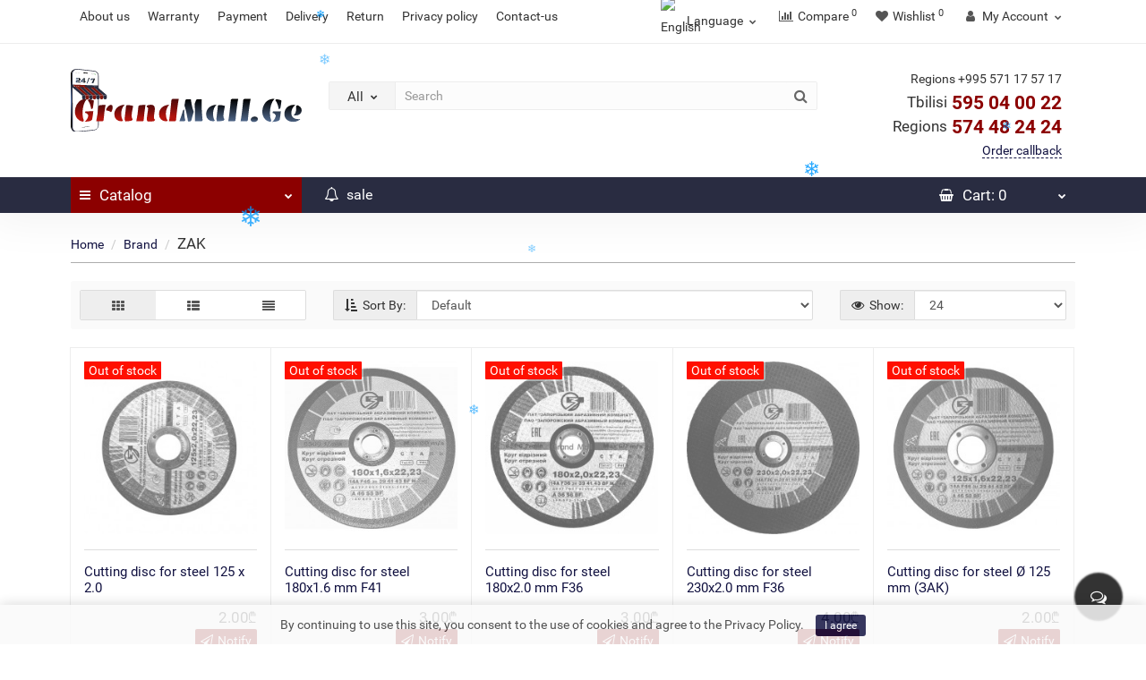

--- FILE ---
content_type: text/html; charset=utf-8
request_url: https://grandmall.ge/manufacturer-zak.html
body_size: 23746
content:
<!DOCTYPE html>
<!--[if IE]><![endif]-->
<!--[if IE 8 ]><html prefix="og: https://ogp.me/ns# fb: https://ogp.me/ns/fb# product: https://ogp.me/ns/product# business: https://ogp.me/ns/business# place: http://ogp.me/ns/place#"  dir="ltr" lang="en" class="iexpl"><![endif]-->
<!--[if IE 9 ]><html prefix="og: https://ogp.me/ns# fb: https://ogp.me/ns/fb# product: https://ogp.me/ns/product# business: https://ogp.me/ns/business# place: http://ogp.me/ns/place#"  dir="ltr" lang="en" class="iexpl"><![endif]-->
<!--[if (gt IE 9)|!(IE)]><!-->
<html prefix="og: https://ogp.me/ns# fb: https://ogp.me/ns/fb# product: https://ogp.me/ns/product# business: https://ogp.me/ns/business# place: http://ogp.me/ns/place#"  dir="ltr" lang="en" class="product-manufacturer-info-117 opacity_minus">
<!--<![endif]-->
<head>
<!--Не блокируем изобрашения в поиске. Добавлено по совету ИИ-->
<meta name="robots" content="index,follow,max-snippet:-1,max-image-preview:large,max-video-preview:-1">
<!--Конец Не блокируем изобрашения в поиске-->
<meta charset="UTF-8">
<meta name="viewport" content="width=device-width, initial-scale=1">
<meta http-equiv="X-UA-Compatible" content="IE=edge">
<title>ЗАК Products - Buy in online store grandmall.ge</title>
<base href="https://grandmall.ge/">
 
<meta name="description" content="Selection of goods from the ЗАК catalog.">
 
 
<meta name="keywords" content= "ЗАК, buy, sale, selection, price, cost, description, specifications, reviews, online store.">
 
<meta title" content="ЗАК Products - Buy in online store grandmall.ge">
<meta type" content="website">
<meta url" content="https://grandmall.ge/manufacturer-zak.html">
<meta image" content="https://grandmall.ge/image/catalog/revolution/grandma.ge-logo-72.svg">
<meta site_name" content="GrandMall.Ge">
 
	<link href="catalog/view/theme/revolution/stylesheet/stylesheet_min.css" rel="stylesheet">
 
 
<script src="catalog/view/javascript/jquery/jquery-2.1.1.min.js"></script>
<script src="catalog/view/javascript/jquery/owl-carousel/owl.carousel.min.js"></script>
 
<link href="https://grandmall.ge/manufacturer-zak.html" rel="canonical">
 
<link href="https://grandmall.ge/image/catalog/MegaMall/Logo/site/24-7-working-time.svg" rel="icon">
 
 
<script><!--
function max_height_div(div){var maxheight = 0;$(div).each(function(){$(this).removeAttr('style');if($(this).height() > maxheight){maxheight = $(this).height();}});$(div).height(maxheight);}
//--></script>
 
<!-- Google tag (gtag.js) -->
<script async src="https://www.googletagmanager.com/gtag/js?id=GT-P8Z4J2N"></script>
<script>
  window.dataLayer = window.dataLayer || [];
  function gtag(){dataLayer.push(arguments);}
  gtag('js', new Date());

  gtag('config', 'GT-P8Z4J2N');
</script>

<!-- Load Facebook SDK for JavaScript -->
      <div id="fb-root"></div>
      <script>
        window.fbAsyncInit = function() {
          FB.init({
            xfbml            : true,
            version          : 'v10.0'
          });
        };

        (function(d, s, id) {
        var js, fjs = d.getElementsByTagName(s)[0];
        if (d.getElementById(id)) return;
        js = d.createElement(s); js.id = id;
        js.src = 'https://connect.facebook.net/en_US/sdk/xfbml.customerchat.js';
        fjs.parentNode.insertBefore(js, fjs);
      }(document, 'script', 'facebook-jssdk'));</script>

      <!-- Your Chat Plugin code -->
      <div class="fb-customerchat"
        attribution="setup_tool"
        page_id="722706634798673"
  theme_color="#8e0707"
  logged_in_greeting="მოხარული ვართ ჩვენი პროდუქტით დაინტერესებისთვის. რით შემიძლია დაგეხმაროთ?"
  logged_out_greeting="მოხარული ვართ თქვენი ვიზიტით GradMall-ის გვერდზე. მოგვწერეთ">
      </div>

<!-- Meta Pixel Code -->
<script>
!function(f,b,e,v,n,t,s)
{if(f.fbq)return;n=f.fbq=function(){n.callMethod?
n.callMethod.apply(n,arguments):n.queue.push(arguments)};
if(!f._fbq)f._fbq=n;n.push=n;n.loaded=!0;n.version='2.0';
n.queue=[];t=b.createElement(e);t.async=!0;
t.src=v;s=b.getElementsByTagName(e)[0];
s.parentNode.insertBefore(t,s)}(window, document,'script',
'https://connect.facebook.net/en_US/fbevents.js');
fbq('init', '708810387325401');
fbq('track', 'PageView');
</script>
<noscript><img height="1" width="1" style="display:none"
src="https://www.facebook.com/tr?id=708810387325401&ev=PageView&noscript=1"
/></noscript>
<!-- End Meta Pixel Code -->

<!-- Meta Pixel Code -->
<script>
!function(f,b,e,v,n,t,s)
{if(f.fbq)return;n=f.fbq=function(){n.callMethod?
n.callMethod.apply(n,arguments):n.queue.push(arguments)};
if(!f._fbq)f._fbq=n;n.push=n;n.loaded=!0;n.version='2.0';
n.queue=[];t=b.createElement(e);t.async=!0;
t.src=v;s=b.getElementsByTagName(e)[0];
s.parentNode.insertBefore(t,s)}(window, document,'script',
'https://connect.facebook.net/en_US/fbevents.js');
fbq('init', '676459059874443');
fbq('track', 'PageView');
</script>
<noscript><img height="1" width="1" style="display:none"
src="https://www.facebook.com/tr?id=676459059874443&ev=PageView&noscript=1"
/></noscript>
<!-- End Meta Pixel Code -->

<script>(function () { var widget = document.createElement('script'); widget.defer = true; widget.dataset.pfId = '37301ebc-110f-4bd1-816f-9bbb218d1525'; widget.src = 'https://widget.yourgood.app/script/widget.js?id=37301ebc-110f-4bd1-816f-9bbb218d1525&now='+Date.now(); document.head.appendChild(widget); })()</script> 
 
<!--microdatapro 8.1 open graph start -->
<meta property="og:locale" content="en-gb">
<meta property="og:rich_attachment" content="true">
<meta property="og:site_name" content="GrandMall.Ge">
<meta property="og:type" content="business.business">
<meta property="og:title" content="ЗАК Products - Buy in online store grandmall.ge">
<meta property="og:description" content="Selection of goods from the ЗАК catalog.">
<meta property="og:image" content="https://grandmall.ge/image/catalog/MegaMall/Logo/site/Grandmall-200px.svg">
<meta property="og:image:secure_url" content="https://grandmall.ge/image/catalog/MegaMall/Logo/site/Grandmall-200px.svg">
<meta property="og:image:width" content="400">
<meta property="og:image:height" content="200">
<meta property="og:url" content="https://grandmall.ge/manufacturer-zak.html">
<meta property="business:contact_data:street_address" content="G. Tsabadze st, 2">
<meta property="business:contact_data:locality" content="Tbilisi">
<meta property="business:contact_data:postal_code" content="0112">
<meta property="business:contact_data:country_name" content="Georgia">
<meta property="place:location:latitude" content="41.71975608321988">
<meta property="place:location:longitude" content="44.78698430684699">
<meta property="business:contact_data:email" content="contact@grandmall.ge">
<meta property="business:contact_data:phone_number" content="+995-595-04-00-22">
<meta property="fb:profile_id" content="https://www.facebook.com/GrandMallGe">
<!--microdatapro 8.1 open graph end -->
 <!-- Copyright (c) Facebook, Inc. and its affiliates. -->
<!-- All rights reserved. -->

<!-- This source code is licensed under the license found in the -->
<!-- LICENSE file in the root directory of this source tree. -->
<script type="text/javascript">
  // we are using this flag to determine if the pixel
  // is successfully added to the header
  window.isFacebookPixelInHeaderAdded = 1;
  window.isFacebookPixelAdded=1;
</script>

<script type="text/javascript">
  function facebook_loadScript(url, callback) {
    var script = document.createElement("script");
    script.type = "text/javascript";
    if(script.readyState) {  // only required for IE <9
      script.onreadystatechange = function() {
        if (script.readyState === "loaded" || script.readyState === "complete") {
          script.onreadystatechange = null;
          if (callback) {
            callback();
          }
        }
      };
    } else {  //Others
      if (callback) {
        script.onload = callback;
      }
    }

    script.src = url;
    document.getElementsByTagName("head")[0].appendChild(script);
  }
</script>

<script type="text/javascript">
  (function() {
    var enableCookieBar = '0';
    if (enableCookieBar == '1') {
      facebook_loadScript("catalog/view/javascript/facebook_business/cookieconsent.min.js");

      // loading the css file
      var css = document.createElement("link");
      css.setAttribute("rel", "stylesheet");
      css.setAttribute("type", "text/css");
      css.setAttribute(
        "href",
        "catalog/view/theme/css/facebook_business/cookieconsent.min.css");
      document.getElementsByTagName("head")[0].appendChild(css);

      window.addEventListener("load", function(){
        function setConsent() {
          fbq(
            'consent',
            this.hasConsented() ? 'grant' : 'revoke'
          );
        }
        window.cookieconsent.initialise({
          palette: {
            popup: {
              background: '#237afc'
            },
            button: {
              background: '#fff',
              text: '#237afc'
            }
          },
          cookie: {
            name: fbq.consentCookieName
          },
          type: 'opt-out',
          showLink: false,
          content: {
            allow: 'Agree',
            deny: 'Opt Out',
            header: 'Our Site Uses Cookies',
            message: 'By clicking Agree, you agree to our <a class="cc-link" href="https://www.facebook.com/legal/terms/update" target="_blank">terms of service</a>, <a class="cc-link" href="https://www.facebook.com/policies/" target="_blank">privacy policy</a> and <a class="cc-link" href="https://www.facebook.com/policies/cookies/" target="_blank">cookies policy</a>.'
          },
          layout: 'basic-header',
          location: true,
          revokable: true,
          onInitialise: setConsent,
          onStatusChange: setConsent,
          onRevokeChoice: setConsent
        }, function (popup) {
          // If this isn't open, we know that we can use cookies.
          if (!popup.getStatus() && !popup.options.enabled) {
            popup.setStatus(cookieconsent.status.dismiss);
          }
        });
      });
    }
  })();
</script>

<script type="text/javascript">
  (function() {
    !function(f,b,e,v,n,t,s){if(f.fbq)return;n=f.fbq=function(){n.callMethod?
    n.callMethod.apply(n,arguments):n.queue.push(arguments)};if(!f._fbq)f._fbq=n;
    n.push=n;n.loaded=!0;n.version='2.0';n.queue=[];t=b.createElement(e);t.async=!0;
    t.src=v;s=b.getElementsByTagName(e)[0];s.parentNode.insertBefore(t,s)}(window,
    document,'script','https://connect.facebook.net/en_US/fbevents.js');

    var enableCookieBar = '0';
    if (enableCookieBar == '1') {
      fbq.consentCookieName = 'fb_cookieconsent_status';

      (function() {
        function getCookie(t){var i=("; "+document.cookie).split("; "+t+"=");if(2==i.length)return i.pop().split(";").shift()}
        var consentValue = getCookie(fbq.consentCookieName);
        fbq('consent', consentValue === 'dismiss' ? 'grant' : 'revoke');
      })();
    }

          // system auto generated facebook_pixel.js, DO NOT MODIFY
      pixel_script_filename = 'catalog/view/javascript/facebook_business/facebook_pixel_3_1_2.js';
      // system auto generated facebook_pixel.js, DO NOT MODIFY
      facebook_loadScript(
        pixel_script_filename,
        function() {
          var params = {
    "agent": "exopencart-3.0.2.0-4.2.1"
};
          _facebookAdsExtension.facebookPixel.init(
            '270466041038784',
            {},
            params);
                      _facebookAdsExtension.facebookPixel.firePixel(
              JSON.parse('{\"event_name\":\"ViewBrand\",\"content_name\":\"\\u0417\\u0410\\u041a\",\"content_category\":\"\\u0417\\u0410\\u041a\",\"content_ids\":[\"680\",\"682\",\"681\",\"683\",\"679\",\"684\"],\"content_type\":\"product\",\"contents\":[{\"id\":\"680\",\"quantity\":1},{\"id\":\"682\",\"quantity\":1},{\"id\":\"681\",\"quantity\":1},{\"id\":\"683\",\"quantity\":1},{\"id\":\"679\",\"quantity\":1},{\"id\":\"684\",\"quantity\":1}],\"currency\":\"GEL\",\"value\":19,\"num_items\":6,\"event_id\":\"4ec822ac-bad0-44a0-b701-18bf15e7efe8\"}'));
                  });
      })();
</script>

<script type="text/javascript">
  // we are using this flag to determine if the customer chat
  // is successfully added to the header
  window.isFacebookCustomerChatInHeaderAdded = 1;
  window.isFacebookCustomerChatAdded=1;
</script>

</head>
<body>
<div class="all_content_mmenu">
 
  
 
 
<div id="pagefader"></div>
 
<div id="pagefader2"></div>
 
 
<div id="all_document">
 
<header>
	 
	<div id="top">
		<div class="container">
			 
						 
				 
				<div class="top-links hidden-xs verh nav pull-left text-center">
					 
					 
					 
						<ul class="list-inline ul_dop_menu">
							 
																	<li><a href="about-us">About us</a></li>
															 
																	<li><a href="warranty">Warranty</a></li>
															 
																	<li><a href="payment">Payment</a></li>
															 
																	<li><a href="delivery">Delivery</a></li>
															 
																	<li><a href="return">Return</a></li>
															 
																	<li><a href="privacy-policy">Privacy policy</a></li>
															 
																	<li><a href="contact-us">Contact-us</a></li>
																					</ul>
					 
					<span class="foroppro" style="display:none;"></span>
				</div>
			 
			 
				<div class="top-links verh nav pull-right ">
					<ul class="list-inline">
						 
<li class="pull-left">
	<form action="https://grandmall.ge/index.php?route=common/language/language" method="post" enctype="multipart/form-data" id="language" class="dropdown">
	<span class="span-a dropdown-toggle" data-toggle="dropdown">
     
     
     
     
    <img src="catalog/language/en-gb/en-gb.png" alt="English" title="English">
     
     
     
     
    <span class="hidden-xs hidden-sm hidden-md"> Language</span><i class="fa fa-chevron-down strdown"></i></span>
	<ul class="dropdown-menu dropdown-menu-right">
		 
			<li><a href="ge-ka"><img src="catalog/language/ge-ka/ge-ka.png" alt="ქართული" title="ქართული"> ქართული</a></li>
		 
			<li><a href="en-gb"><img src="catalog/language/en-gb/en-gb.png" alt="English" title="English"> English</a></li>
		 
			<li><a href="ru-ru"><img src="catalog/language/ru-ru/ru-ru.png" alt="Русский" title="Русский"> Русский</a></li>
		 
	</ul>
  <input type="hidden" name="code" value="" />
  <input type="hidden" name="redirect" value="eyJyb3V0ZSI6InByb2R1Y3RcL21hbnVmYWN0dXJlclwvaW5mbyIsInVybCI6IiZtYW51ZmFjdHVyZXJfaWQ9MTE3IiwicHJvdG9jb2wiOiIxIn0=" />
  </form>
</li>
 
						 
						<li><a href="https://grandmall.ge/compare-products" class="dropdown-toggle"><span id="compare-total"><i class="fa fa-bar-chart"></i><span class="hidden-xs hidden-sm">Compare</span><sup>0</sup></span></a></li> 
						<li><a href="https://grandmall.ge/wishlist" class="dropdown-toggle"><span id="wishlist-total"><i class="fa fa-heart"></i><span class="hidden-xs hidden-sm">Wishlist</span><sup>0</sup></span></a></li> 
						 
							<li class="dropdown "><a href="https://grandmall.ge/my_account" title="My Account" class="dropdown-toggle" data-toggle="dropdown"><i class="fa fa-user"></i> <span class="hidden-xs hidden-sm">My Account</span><i class="fa fa-chevron-down strdown"></i></a>
								<ul class="dropdown-menu dropdown-menu-right">
								 
									 
										<li><a href="javascript:void(0);" onclick="get_revpopup_login();">Login</a></li>
									 
									<li><a href="https://grandmall.ge/index.php?route=account/simpleregister">Register</a></li>
								 
								</ul>
							</li>
						 
					</ul>
				</div>
			 
		</div>
	</div>
	 
	<div id="top2">
	  <div class="container">
		<div class="row">
		<div class="col-xs-12 col-sm-6 col-md-3 logoblock">
			<div id="logo">
			   
				 
				  <a href="https://grandmall.ge/en"><img src="https://grandmall.ge/image/catalog/revolution/grandma.ge-logo-72.svg" title="GrandMall.Ge" alt="GrandMall.Ge" class="img-responsive"></a>
				 
			   
			</div>
		</div>
		 
		<div class="hidden-xs hidden-sm bigsearch col-xs-12 col-sm-6 col-md-6">
			 
				 
	<div class="search input-group">	
		<div class="change_category input-group-btn">
			<button type="button" class="change_category_button btn btn-default btn-lg dropdown-toggle" data-toggle="dropdown">
				           				<span class="category-name">All</span><i class="fa fa-chevron-down"></i>
			</button>
			<ul class="dropdown-menu catsearch">
				<li><a href="#" onclick="return false;" class="0">All</a></li>
				 
				<li><a href="#" onclick="return false;" class="11900327">BEAUTY AND HEALTH</a></li>
				 
				<li><a href="#" onclick="return false;" class="11900277">BICYCLE</a></li>
				 
				<li><a href="#" onclick="return false;" class="11900283">BUILDING MATERIALS</a></li>
				 
				<li><a href="#" onclick="return false;" class="11900275">CARPETS</a></li>
				 
				<li><a href="#" onclick="return false;" class="11900323">COATING MATERIALS</a></li>
				 
				<li><a href="#" onclick="return false;" class="11900294">ELECTRICAL GOODS</a></li>
				 
				<li><a href="#" onclick="return false;" class="11900280">FABRICS</a></li>
				 
				<li><a href="#" onclick="return false;" class="11900335">LINOLEUMS</a></li>
				 
				<li><a href="#" onclick="return false;" class="11900309">POLYURETHANE FOAM</a></li>
				 
				<li><a href="#" onclick="return false;" class="11900316">TEXTILES</a></li>
				 
				<li><a href="#" onclick="return false;" class="11900340">CHILD WORLD</a></li>
				 
			</ul>
			<input class="selected_category" type="hidden" name="category_id" value="0">
		</div>
		<input type="text" name="search" value="" placeholder="Search" class="form-control input-lg">
		<span class="search_button input-group-btn">
			<button type="button" class="search-button btn btn-default btn-lg search_button">
				<i class="fa fa-search"></i>
			</button>
		</span>
	</div>
	<script><!--
	$('.search a').click(function(){
		$(".selected_category").val($(this).attr('class'));
		$('.change_category_button').html('<span class="category-name">' + $(this).html() + '</span><i class="fa fa-chevron-down"></i>');
	});
	//--></script>
 
			 
		</div>
		 
		 
			<div class="col-xs-12 col-sm-6 col-md-3  contactblock">
				<div class="header_conts t-ar">
					<div class="tel">
						 
							<span class="header_phone_image"><i class="fa none"></i></span>
						 
						<div class="header_phone_nomer">
							 
								<span class="s11">Regions +995 571 17 57 17</span>
								 
							 
							 
								 
									<span class="s22">
										<a href="tel:Tbilisi595 04 00 22"><span class="telefon">Tbilisi</span> 595 04 00 22</a><br>
											<a href="tel:Regions574 48 24 24"><span class="telefon">Regions</span> 574 48 24 24</a> 
										 
									</span>
								 
							 
							 
						</div>
					</div>
					 
						<span class="header_under_phone"><a onclick="get_revpopup_phone();"><i class="fa fa-reply-all" aria-hidden="true"></i>Order callback</a></span>
					 
					 
				</div>
			</div>
		 
				 
		</div>
	  </div>
	</div>  
	 
	<div id="top3" class="clearfix ">
		<div class="container">
			<div class="row image_in_ico_row">
				 
				<div class="col-xs-6 col-md-3">
					<div id="menu2_button" >
<div class="box-heading hidden-md hidden-lg" data-toggle="offcanvas" data-target=".navmenu.mobcats" data-canvas="body"><i class="fa fa-bars"></i>Catalog<span class="icorightmenu"><i class="fa fa-chevron-down"></i></span></div>
 
<div class="box-heading hidden-xs hidden-sm" onclick="return false;"><i class="fa fa-bars"></i>Catalog<span class="icorightmenu"><i class="fa fa-chevron-down"></i></span></div>
<div class="box-content am hidden-xs hidden-sm">
<div id="menu2" >
<div class="podmenu2"></div>
<div class="catalog_list catalog_list_popup catalog_as_popup">
 
 
	 
		<div class="revlevel_1 hasChildren closed menu2categories">
			 
				<div class="title with-child">
				<a href="https://grandmall.ge/beauty-and-health">
				 <span class="am_category_image hidden"><img src="https://grandmall.ge/image/cache/no_image-21x21.png" alt=""/><span class="mask"></span></span> BEAUTY AND HEALTH 
				<span class="arrow-btn"><i class="fa fa-angle-right"></i></span>
				</a>
				</div>
			 
				
			<div class="childrenList">
									  				 
				<div class="child-box box-col-1">
				 
					<ul class="ul_block11900327 col-1">
					 
						<li class="glavli"><a href="https://grandmall.ge/beauty-and-health/epilators"> <span class="am_category_image hidden"><img src="https://grandmall.ge/image/cache/no_image-21x21.png" alt=""/></span> Epilators</a>
							 
						</li>
					 
						<li class="glavli"><a href="https://grandmall.ge/beauty-and-health/hair-dryer"> <span class="am_category_image hidden"><img src="https://grandmall.ge/image/cache/no_image-21x21.png" alt=""/></span> Hair Dryer</a>
							 
						</li>
					 	 
					</ul>
				  
				 
				</div>
			</div>
			  
		</div>		
	 
		<div class="revlevel_1 hasChildren closed menu2categories">
			 
				<div class="title with-child">
				<a href="https://grandmall.ge/bicycles">
				 <i class="am_category_icon fa none hidden"></i> BICYCLE 
				<span class="arrow-btn"><i class="fa fa-angle-right"></i></span>
				</a>
				</div>
			 
				
			<div class="childrenList">
									  				 
				<div class="child-box box-col-1">
				 
					<ul class="ul_block11900277 col-1">
					 
						<li class="glavli"><a href="https://grandmall.ge/bicycles/mountain-bike"> <span class="am_category_image hidden"><img src="https://grandmall.ge/image/cache/no_image-21x21.png" alt=""/></span> Mountain bicycles</a>
							 
						</li>
					 
						<li class="glavli"><a href="https://grandmall.ge/bicycles/city-bicycles"> <span class="am_category_image hidden"><img src="https://grandmall.ge/image/cache/no_image-21x21.png" alt=""/></span> City bicycles</a>
							 
						</li>
					 
						<li class="glavli"><a href="https://grandmall.ge/bicycles/childrens-bicycles"> <span class="am_category_image hidden"><img src="https://grandmall.ge/image/cache/no_image-21x21.png" alt=""/></span> Children's bicycles</a>
							 
						</li>
					 	 
					</ul>
				  
				 
				</div>
			</div>
			  
		</div>		
	 
		<div class="revlevel_1 hasChildren closed menu2categories">
			 
				<div class="title with-child">
				<a href="https://grandmall.ge/building-materials">
				 <span class="am_category_image hidden"><img src="https://grandmall.ge/image/cache/no_image-21x21.png" alt=""/><span class="mask"></span></span> BUILDING MATERIALS 
				<span class="arrow-btn"><i class="fa fa-angle-right"></i></span>
				</a>
				</div>
			 
				
			<div class="childrenList">
									  				 
				<div class="child-box box-col-1">
				 
					<ul class="ul_block11900283 col-1">
					 
						<li class="glavli"><a href="https://grandmall.ge/building-materials/construction-and-agricultural-tools"> <span class="am_category_image hidden"><img src="https://grandmall.ge/image/cache/no_image-21x21.png" alt=""/></span> Construction and agricultural tools</a>
							 
						</li>
					 
						<li class="glavli"><a href="https://grandmall.ge/building-materials/expendable-materials"> <span class="am_category_image hidden"><img src="https://grandmall.ge/image/cache/no_image-21x21.png" alt=""/></span> Expendable materials</a>
							 
						</li>
					 
						<li class="glavli"><a href="https://grandmall.ge/building-materials/painting-tools"> <span class="am_category_image hidden"><img src="https://grandmall.ge/image/cache/no_image-21x21.png" alt=""/></span> Painting tools</a>
							 
						</li>
					 
						<li class="glavli"><a href="https://grandmall.ge/building-materials/adhesive-tapes"> <span class="am_category_image hidden"><img src="https://grandmall.ge/image/cache/no_image-21x21.png" alt=""/></span> Glue and adhesive tapes</a>
							 
						</li>
					 	 
					</ul>
				  
				 
				</div>
			</div>
			  
		</div>		
	 
		<div class="revlevel_1 hasChildren closed menu2categories">
			 
				<div class="title">
				<a href="https://grandmall.ge/carpets"> <span class="am_category_image hidden"><img src="" alt=""/><span class="mask"></span></span> CARPETS</a>
				</div>
			 
			  
		</div>		
	 
		<div class="revlevel_1 hasChildren closed menu2categories">
			 
				<div class="title with-child">
				<a href="https://grandmall.ge/coating-materials">
				 <span class="am_category_image hidden"><img src="https://grandmall.ge/image/cache/no_image-21x21.png" alt=""/><span class="mask"></span></span> COATING MATERIALS 
				<span class="arrow-btn"><i class="fa fa-angle-right"></i></span>
				</a>
				</div>
			 
				
			<div class="childrenList">
									  				 
				<div class="child-box box-col-1">
				 
					<ul class="ul_block11900323 col-1">
					 
						<li class="glavli"><a href="https://grandmall.ge/coating-materials/acrylic-paints"> <span class="am_category_image hidden"><img src="https://grandmall.ge/image/cache/no_image-21x21.png" alt=""/></span> Acrylic</a>
							 
						</li>
					 
						<li class="glavli"><a href="https://grandmall.ge/coating-materials/alkyd-urethane"> <span class="am_category_image hidden"><img src="https://grandmall.ge/image/cache/no_image-21x21.png" alt=""/></span> Alkyd-Urethane</a>
							 
						</li>
					 
						<li class="glavli"><a href="https://grandmall.ge/coating-materials/bituminous-materials"> <span class="am_category_image hidden"><img src="https://grandmall.ge/image/cache/no_image-21x21.png" alt=""/></span> Bituminous</a>
							 
						</li>
					 
						<li class="glavli"><a href="https://grandmall.ge/coating-materials/car-paint"> <span class="am_category_image hidden"><img src="https://grandmall.ge/image/cache/no_image-21x21.png" alt=""/></span> Car-paints</a>
							 
							<ul class="lastul">
								  								 
									 
										<li class="category-11900352"><a href="https://grandmall.ge/coating-materials/car-paint/en-bmw"><i class="fa fa-minus"></i>BMW</a></li>
									 
								 
									 
										<li class="category-11900349"><a href="https://grandmall.ge/coating-materials/car-paint/en-ford"><i class="fa fa-minus"></i>FORD</a></li>
									 
								 
									 
										<li class="category-11900350"><a href="https://grandmall.ge/coating-materials/car-paint/en-hyundai"><i class="fa fa-minus"></i>HYUNDAI</a></li>
									 
								 
									 
										<li class="category-11900353"><a href="https://grandmall.ge/coating-materials/car-paint/en-kia"><i class="fa fa-minus"></i>KIA</a></li>
									 
								 
									 
										<li class="category-11900348"><a href="https://grandmall.ge/coating-materials/car-paint/en-lada"><i class="fa fa-minus"></i>LADA</a></li>
									 
								 
									 
										<li class="category-11900354"><a href="https://grandmall.ge/coating-materials/car-paint/en-mercedes"><i class="fa fa-minus"></i>MERCEDES</a></li>
									 
								 
									 
										<li class="category-11900351"><a href="https://grandmall.ge/coating-materials/car-paint/en-opel"><i class="fa fa-minus"></i>OPEL</a></li>
									 
								 
									 
										<li class="category-11900347"><a href="https://grandmall.ge/coating-materials/car-paint/en-toyota"><i class="fa fa-minus"></i>TOYOTA</a></li>
									 
								 
								 
							</ul>
							 
						</li>
					 
						<li class="glavli"><a href="https://grandmall.ge/coating-materials/paints-powders"> <span class="am_category_image hidden"><img src="https://grandmall.ge/image/cache/no_image-21x21.png" alt=""/></span> Components</a>
							 
						</li>
					 
						<li class="glavli"><a href="https://grandmall.ge/coating-materials/roof-paints"> <span class="am_category_image hidden"><img src="https://grandmall.ge/image/cache/no_image-21x21.png" alt=""/></span> Roof Paints</a>
							 
						</li>
					 
						<li class="glavli"><a href="https://grandmall.ge/coating-materials/solvents"> <i class="am_category_icon fa none hidden"></i> Solvents</a>
							 
						</li>
					 
						<li class="glavli"><a href="https://grandmall.ge/coating-materials/spray-paint"> <span class="am_category_image hidden"><img src="https://grandmall.ge/image/cache/no_image-21x21.png" alt=""/></span> Spray</a>
							 
						</li>
					 
						<li class="glavli"><a href="https://grandmall.ge/coating-materials/alkid"> <span class="am_category_image hidden"><img src="https://grandmall.ge/image/cache/no_image-21x21.png" alt=""/></span> Alkyd</a>
							 
						</li>
					 
						<li class="glavli"><a href="https://grandmall.ge/coating-materials/polyurethane-paints"> <span class="am_category_image hidden"><img src="https://grandmall.ge/image/cache/no_image-21x21.png" alt=""/></span> Polyurethane</a>
							 
						</li>
					 
						<li class="glavli"><a href="https://grandmall.ge/coating-materials/cellulose-materials"> <span class="am_category_image hidden"><img src="https://grandmall.ge/image/cache/no_image-21x21.png" alt=""/></span> Nitro Cellulosic</a>
							 
						</li>
					 	 
					</ul>
				  
				 
				</div>
			</div>
			  
		</div>		
	 
		<div class="revlevel_1 hasChildren closed menu2categories">
			 
				<div class="title with-child">
				<a href="https://grandmall.ge/electrical-goods">
				 <span class="am_category_image hidden"><img src="https://grandmall.ge/image/cache/no_image-21x21.png" alt=""/><span class="mask"></span></span> ELECTRICAL GOODS 
				<span class="arrow-btn"><i class="fa fa-angle-right"></i></span>
				</a>
				</div>
			 
				
			<div class="childrenList">
									  				 
				<div class="child-box box-col-1">
				 
					<ul class="ul_block11900294 col-1">
					 
						<li class="glavli"><a href="https://grandmall.ge/electrical-goods/battery"> <i class="am_category_icon fa none hidden"></i> Batteries</a>
							 
						</li>
					 
						<li class="glavli"><a href="https://grandmall.ge/electrical-goods/cables"> <span class="am_category_image hidden"><img src="https://grandmall.ge/image/cache/no_image-21x21.png" alt=""/></span> Cables</a>
							 
							<ul class="lastul">
								  								 
									 
										<li class="category-11900345"><a href="https://grandmall.ge/electrical-goods/cables/network-cables"><i class="fa fa-minus"></i>Network cables</a></li>
									 
								 
								 
							</ul>
							 
						</li>
					 
						<li class="glavli"><a href="https://grandmall.ge/electrical-goods/security-systems"> <span class="am_category_image hidden"><img src="https://grandmall.ge/image/cache/no_image-21x21.png" alt=""/></span> SECURITY SYSTEMS</a>
							 
							<ul class="lastul">
								  								 
									 
										<li class="category-11900357"><a href="https://grandmall.ge/electrical-goods/security-systems/video-surveillance"><i class="fa fa-minus"></i>VIDEO SURVEILLANCE</a></li>
									 
								 
								 
							</ul>
							 
						</li>
					 	 
					</ul>
				  
				 
				</div>
			</div>
			  
		</div>		
	 
		<div class="revlevel_1 hasChildren closed menu2categories">
			 
				<div class="title with-child">
				<a href="https://grandmall.ge/fabrics">
				 <span class="am_category_image hidden"><img src="https://grandmall.ge/image/cache/no_image-21x21.png" alt=""/><span class="mask"></span></span> FABRICS 
				<span class="arrow-btn"><i class="fa fa-angle-right"></i></span>
				</a>
				</div>
			 
				
			<div class="childrenList">
									  				 
				<div class="child-box box-col-1">
				 
					<ul class="ul_block11900280 col-1">
					 
						<li class="glavli"><a href="https://grandmall.ge/fabrics/car-fabrics"> <span class="am_category_image hidden"><img src="https://grandmall.ge/image/cache/no_image-21x21.png" alt=""/></span> Car fabrics</a>
							 
						</li>
					 
						<li class="glavli"><a href="https://grandmall.ge/fabrics/furniture-fabrics"> <span class="am_category_image hidden"><img src="https://grandmall.ge/image/cache/no_image-21x21.png" alt=""/></span> Furniture fabric</a>
							 
						</li>
					 
						<li class="glavli"><a href="https://grandmall.ge/fabrics/leatherette"> <span class="am_category_image hidden"><img src="https://grandmall.ge/image/cache/no_image-21x21.png" alt=""/></span> LEATHERETTE</a>
							 
						</li>
					 
						<li class="glavli"><a href="https://grandmall.ge/fabrics/pvc-fabrics-and-tarps"> <span class="am_category_image hidden"><img src="https://grandmall.ge/image/cache/no_image-21x21.png" alt=""/></span> PVC fabrics and tarps</a>
							 
						</li>
					 	 
					</ul>
				  
				 
				</div>
			</div>
			  
		</div>		
	 
		<div class="revlevel_1 hasChildren closed menu2categories">
			 
				<div class="title">
				<a href="https://grandmall.ge/linoleum"> <span class="am_category_image hidden"><img src="https://grandmall.ge/image/cache/no_image-21x21.png" alt=""/><span class="mask"></span></span> LINOLEUMS</a>
				</div>
			 
			  
		</div>		
	 
		<div class="revlevel_1 hasChildren closed menu2categories">
			 
				<div class="title">
				<a href="https://grandmall.ge/foam-rubber"> <span class="am_category_image hidden"><img src="https://grandmall.ge/image/cache/no_image-21x21.png" alt=""/><span class="mask"></span></span> POLYURETHANE FOAM</a>
				</div>
			 
			  
		</div>		
	 
		<div class="revlevel_1 hasChildren closed menu2categories">
			 
				<div class="title with-child">
				<a href="https://grandmall.ge/textiles">
				 <span class="am_category_image hidden"><img src="https://grandmall.ge/image/cache/no_image-21x21.png" alt=""/><span class="mask"></span></span> TEXTILES 
				<span class="arrow-btn"><i class="fa fa-angle-right"></i></span>
				</a>
				</div>
			 
				
			<div class="childrenList">
									  				 
				<div class="child-box box-col-1">
				 
					<ul class="ul_block11900316 col-1">
					 
						<li class="glavli"><a href="https://grandmall.ge/textiles/bed-linens"> <span class="am_category_image hidden"><img src="https://grandmall.ge/image/cache/no_image-21x21.png" alt=""/></span> BED LINEN</a>
							 
							<ul class="lastul">
								  								 
									 
										<li class="category-11900318"><a href="https://grandmall.ge/textiles/bed-linens/satin-bed-linen"><i class="fa fa-minus"></i>Satin</a></li>
									 
								 
									 
										<li class="category-11900317"><a href="https://grandmall.ge/textiles/bed-linens/cotton-linens"><i class="fa fa-minus"></i>Cotton</a></li>
									 
								 
									 
										<li class="category-11900339"><a href="https://grandmall.ge/textiles/bed-linens/economy-class-bed-linen"><i class="fa fa-minus"></i>Economy class bed linen</a></li>
									 
								 
									 
										<li class="category-11900319"><a href="https://grandmall.ge/textiles/bed-linens/childrens-linen"><i class="fa fa-minus"></i>Childrens linen</a></li>
									 
								 
								 
							</ul>
							 
						</li>
					 
						<li class="glavli"><a href="https://grandmall.ge/textiles/blankets"> <span class="am_category_image hidden"><img src="https://grandmall.ge/image/cache/no_image-21x21.png" alt=""/></span> Blankets</a>
							 
						</li>
					 
						<li class="glavli"><a href="https://grandmall.ge/textiles/pillows"> <span class="am_category_image hidden"><img src="https://grandmall.ge/image/cache/no_image-21x21.png" alt=""/></span> Pillows</a>
							 
						</li>
					 
						<li class="glavli"><a href="https://grandmall.ge/textiles/towel"> <span class="am_category_image hidden"><img src="https://grandmall.ge/image/cache/no_image-21x21.png" alt=""/></span> TOWEL</a>
							 
						</li>
					 	 
					</ul>
				  
				 
				</div>
			</div>
			  
		</div>		
	 
		<div class="revlevel_1 hasChildren closed menu2categories">
			 
				<div class="title with-child">
				<a href="https://grandmall.ge/child-world">
				 <span class="am_category_image hidden"><img src="https://grandmall.ge/image/cache/no_image-21x21.png" alt=""/><span class="mask"></span></span> CHILD WORLD 
				<span class="arrow-btn"><i class="fa fa-angle-right"></i></span>
				</a>
				</div>
			 
				
			<div class="childrenList">
									  				 
				<div class="child-box box-col-1">
				 
					<ul class="ul_block11900340 col-1">
					 
						<li class="glavli"><a href="https://grandmall.ge/child-world/kids-electric-car"> <span class="am_category_image hidden"><img src="https://grandmall.ge/image/cache/no_image-21x21.png" alt=""/></span> KIDS ELECTRIC CAR</a>
							 
						</li>
					 	 
					</ul>
				  
				 
				</div>
			</div>
			  
		</div>		
	  
  
 
	 
	<div class="revlevel_1 hasChildren closed i_rhml_manufs">
		<div class="title with-child">
		<a href="https://grandmall.ge/index.php?route=product/manufacturer"> <i class="am_category_icon fa none hidden"></i> Manufacturers<span class="arrow-btn"><i class="fa fa-angle-right"></i></span></a>
		</div>
		<div class="childrenList">
							  			 
			<div class="child-box box-col-1">
				 
					<div class="image_in_ico_manufacturers refine_categories clearfix">
						 
							 
								 
									 
										<a class="col-sm-12 col-lg-6" href="https://grandmall.ge/abro-manufacturer.html">
											<img src="https://grandmall.ge/image/cache/catalog/MegaMall/Logo/Other/manufacturer-abro-80x80.jpg" title="ABRO" alt="ABRO"><span>ABRO</span>
										</a>
									 
										<a class="col-sm-12 col-lg-6" href="https://grandmall.ge/manufacturer-adidsi.html">
											<img src="https://grandmall.ge/image/cache/placeholder-80x80.png" title="ADIDSI" alt="ADIDSI"><span>ADIDSI</span>
										</a>
									 
										<a class="col-sm-12 col-lg-6" href="https://grandmall.ge/manufacturer-adok.html">
											<img src="https://grandmall.ge/image/cache/catalog/MegaMall/Logo/Brends/Adok_logo-80x80.png" title="Adok" alt="Adok"><span>Adok</span>
										</a>
									 
										<a class="col-sm-12 col-lg-6" href="https://grandmall.ge/aksu-manufacturer.html">
											<img src="https://grandmall.ge/image/cache/placeholder-80x80.png" title="AKSU" alt="AKSU"><span>AKSU</span>
										</a>
									 
										<a class="col-sm-12 col-lg-6" href="https://grandmall.ge/ali-tekstile-manufacturer.html">
											<img src="https://grandmall.ge/image/cache/placeholder-80x80.png" title="ALI TEKSTILE" alt="ALI TEKSTILE"><span>ALI TEKSTILE</span>
										</a>
									 
										<a class="col-sm-12 col-lg-6" href="https://grandmall.ge/manufacturer-anmier.html">
											<img src="https://grandmall.ge/image/cache/placeholder-80x80.png" title="ANMIER" alt="ANMIER"><span>ANMIER</span>
										</a>
									 
										<a class="col-sm-12 col-lg-6" href="https://grandmall.ge/apple-manufacturer.html">
											<img src="https://grandmall.ge/image/cache/catalog/demo/apple_logo-80x80.jpg" title="Apple" alt="Apple"><span>Apple</span>
										</a>
									 
										<a class="col-sm-12 col-lg-6" href="https://grandmall.ge/arka-carpet-manufacturer.html">
											<img src="https://grandmall.ge/image/cache/catalog/MegaMall/Logo/Brends/ArkaCarpet-80x80.jpg" title="Arka Carpet" alt="Arka Carpet"><span>Arka Carpet</span>
										</a>
									 
										<a class="col-sm-12 col-lg-6" href="https://grandmall.ge/manufacturer-arko.html">
											<img src="https://grandmall.ge/image/cache/catalog/MegaMall/paints/ARKO/arko-logo-80x80.png" title="ARKO" alt="ARKO"><span>ARKO</span>
										</a>
									 
										<a class="col-sm-12 col-lg-6" href="https://grandmall.ge/manufacturer-aromatik.html">
											<img src="https://grandmall.ge/image/cache/catalog/MegaMall/paints/Aromatik%20Boya/aromtika-logo2-80x80.png" title="Aromatik Boya" alt="Aromatik Boya"><span>Aromatik Boya</span>
										</a>
									 
								 
							 
								 
									 
										<a class="col-sm-12 col-lg-6" href="https://grandmall.ge/manufacturer-baybant.html">
											<img src="https://grandmall.ge/image/cache/catalog/MegaMall/Logo/Brends/logo_baybant-80x80.png" title="Baybant" alt="Baybant"><span>Baybant</span>
										</a>
									 
										<a class="col-sm-12 col-lg-6" href="https://grandmall.ge/bellissima-manufacturer.html">
											<img src="https://grandmall.ge/image/cache/placeholder-80x80.png" title="BELLISSIMA" alt="BELLISSIMA"><span>BELLISSIMA</span>
										</a>
									 
										<a class="col-sm-12 col-lg-6" href="https://grandmall.ge/manufacturer-beorol.html">
											<img src="https://grandmall.ge/image/cache/catalog/MegaMall/Logo/Beorol/beorol_logo-80x80.jpg" title="Beorol" alt="Beorol"><span>Beorol</span>
										</a>
									 
										<a class="col-sm-12 col-lg-6" href="https://grandmall.ge/manufacturer-biodur.html">
											<img src="https://grandmall.ge/image/cache/catalog/MegaMall/Logo/Brends/biodur-logo-80x80.png" title="Biodur" alt="Biodur"><span>Biodur</span>
										</a>
									 
										<a class="col-sm-12 col-lg-6" href="https://grandmall.ge/manufacturer-bitumast.html">
											<img src="https://grandmall.ge/image/cache/catalog/MegaMall/Logo/Brends/Bitumast-315x140-80x80.png" title="BITUMAST" alt="BITUMAST"><span>BITUMAST</span>
										</a>
									 
										<a class="col-sm-12 col-lg-6" href="https://grandmall.ge/manufacturer-braun.html">
											<img src="https://grandmall.ge/image/cache/catalog/MegaMall/Logo/Brends/Braun-Logo-80x80.png" title="BRAUN" alt="BRAUN"><span>BRAUN</span>
										</a>
									 
										<a class="col-sm-12 col-lg-6" href="https://grandmall.ge/manufacturer-btwin.html">
											<img src="https://grandmall.ge/image/cache/catalog/MegaMall/Logo/Brends/BTWIN%20logo-80x80.png" title="BTWIN" alt="BTWIN"><span>BTWIN</span>
										</a>
									 
								 
							 
								 
									 
										<a class="col-sm-12 col-lg-6" href="https://grandmall.ge/manufacturer-chameleon.html">
											<img src="https://grandmall.ge/image/cache/catalog/MegaMall/Logo/Brends/chameleon-80x80.png" title="Chameleon" alt="Chameleon"><span>Chameleon</span>
										</a>
									 
										<a class="col-sm-12 col-lg-6" href="https://grandmall.ge/manufacnurer-champion.html">
											<img src="https://grandmall.ge/image/cache/catalog/MegaMall/Logo/Brends/CHAMPION-80x80.png" title="CHAMPION" alt="CHAMPION"><span>CHAMPION</span>
										</a>
									 
										<a class="col-sm-12 col-lg-6" href="https://grandmall.ge/manufacturer-clasy.html">
											<img src="https://grandmall.ge/image/cache/catalog/MegaMall/Logo/Brends/clasy-logo-80x80.png" title="CLASY" alt="CLASY"><span>CLASY</span>
										</a>
									 
										<a class="col-sm-12 col-lg-6" href="https://grandmall.ge/cotton-box-manufacturer.html">
											<img src="https://grandmall.ge/image/cache/catalog/MegaMall/Logo/Brends/cottonbox-logo-580-80x80.png" title="Cotton Box" alt="Cotton Box"><span>Cotton Box</span>
										</a>
									 
								 
							 
								 
									 
										<a class="col-sm-12 col-lg-6" href="https://grandmall.ge/manufacturer-dayson.html">
											<img src="https://grandmall.ge/image/cache/catalog/MegaMall/other/other/logo-80x80.png" title="DAYSON" alt="DAYSON"><span>DAYSON</span>
										</a>
									 
										<a class="col-sm-12 col-lg-6" href="https://grandmall.ge/manufacturer-dekor.html">
											<img src="https://grandmall.ge/image/cache/catalog/MegaMall/Logo/Brends/dekor-80x80.png" title="DEKOR" alt="DEKOR"><span>DEKOR</span>
										</a>
									 
										<a class="col-sm-12 col-lg-6" href="https://grandmall.ge/dirct-manufacturer.html">
											<img src="https://grandmall.ge/image/cache/placeholder-80x80.png" title="DIRECT" alt="DIRECT"><span>DIRECT</span>
										</a>
									 
										<a class="col-sm-12 col-lg-6" href="https://grandmall.ge/manufacturer-dunlop.html">
											<img src="https://grandmall.ge/image/cache/catalog/MegaMall/Logo/Other/dunlop-80x80.jpg" title="Dunlop" alt="Dunlop"><span>Dunlop</span>
										</a>
									 
										<a class="col-sm-12 col-lg-6" href="https://grandmall.ge/manufacturer-duracell.html">
											<img src="https://grandmall.ge/image/cache/catalog/MegaMall/Logo/DURACELL/duracell-logo-80x80.jpg" title="DURACELL" alt="DURACELL"><span>DURACELL</span>
										</a>
									 
								 
							 
								 
									 
										<a class="col-sm-12 col-lg-6" href="https://grandmall.ge/manufacturer-egida.html">
											<img src="https://grandmall.ge/image/cache/placeholder-80x80.png" title="EGIDA" alt="EGIDA"><span>EGIDA</span>
										</a>
									 
										<a class="col-sm-12 col-lg-6" href="https://grandmall.ge/elastotet-manufacturer.html">
											<img src="https://grandmall.ge/image/cache/catalog/MegaMall/Logo/Brends/ELASTOTET-Logo-80x80.png" title="ELASTOTET" alt="ELASTOTET"><span>ELASTOTET</span>
										</a>
									 
										<a class="col-sm-12 col-lg-6" href="https://grandmall.ge/erson-manufacturer.html">
											<img src="https://grandmall.ge/image/cache/placeholder-80x80.png" title="ERSON" alt="ERSON"><span>ERSON</span>
										</a>
									 
										<a class="col-sm-12 col-lg-6" href="https://grandmall.ge/european-factory.html">
											<img src="https://grandmall.ge/image/cache/placeholder-80x80.png" title="European factory" alt="European factory"><span>European factory</span>
										</a>
									 
										<a class="col-sm-12 col-lg-6" href="https://grandmall.ge/manufacturer-evim.html">
											<img src="https://grandmall.ge/image/cache/placeholder-80x80.png" title="Evim Home Collection" alt="Evim Home Collection"><span>Evim Home Collection</span>
										</a>
									 
								 
							 
								 
									 
										<a class="col-sm-12 col-lg-6" href="https://grandmall.ge/manufacturer-farecla.html">
											<img src="https://grandmall.ge/image/cache/catalog/MegaMall/Logo/Brends/logo-80x80.png" title="Farecla" alt="Farecla"><span>Farecla</span>
										</a>
									 
										<a class="col-sm-12 col-lg-6" href="https://grandmall.ge/manufacturer-firuze.html">
											<img src="https://grandmall.ge/image/cache/catalog/MegaMall/Logo/Carpets/firuze-80x80.jpg" title="FIRUZE" alt="FIRUZE"><span>FIRUZE</span>
										</a>
									 
										<a class="col-sm-12 col-lg-6" href="https://grandmall.ge/flokser-manufacturer.html">
											<img src="https://grandmall.ge/image/cache/catalog/MegaMall/Logo/tekstil/flokser-80x80.png" title="FLOKSER" alt="FLOKSER"><span>FLOKSER</span>
										</a>
									 
										<a class="col-sm-12 col-lg-6" href="https://grandmall.ge/manufacturer-foamline.html">
											<img src="https://grandmall.ge/image/cache/catalog/MegaMall/Logo/Brends/FoamLine_logo-80x80.png" title="FoamLine" alt="FoamLine"><span>FoamLine</span>
										</a>
									 
								 
							 
								 
									 
										<a class="col-sm-12 col-lg-6" href="https://grandmall.ge/martin-manufacturer.html">
											<img src="https://grandmall.ge/image/cache/catalog/MegaMall/Logo/Brends/G-MARTIN-logo-80x80.png" title="G-MARTIN" alt="G-MARTIN"><span>G-MARTIN</span>
										</a>
									 
										<a class="col-sm-12 col-lg-6" href="https://grandmall.ge/galax-manufacturer.html">
											<img src="https://grandmall.ge/image/cache/catalog/MegaMall/Logo/Brends/galax-logo-80x80.png" title="GALAX" alt="GALAX"><span>GALAX</span>
										</a>
									 
										<a class="col-sm-12 col-lg-6" href="https://grandmall.ge/gipc-poltam-manufacturer.html">
											<img src="https://grandmall.ge/image/cache/catalog/MegaMall/Logo/Brends/Gipc-Poltam-80x80.jpg" title="GIPC POLTAM" alt="GIPC POLTAM"><span>GIPC POLTAM</span>
										</a>
									 
										<a class="col-sm-12 col-lg-6" href="https://grandmall.ge/manufacturer-golden-farb.html">
											<img src="https://grandmall.ge/image/cache/placeholder-80x80.png" title="Golden Farb" alt="Golden Farb"><span>Golden Farb</span>
										</a>
									 
										<a class="col-sm-12 col-lg-6" href="https://grandmall.ge/golden-star-brand.html">
											<img src="https://grandmall.ge/image/cache/placeholder-80x80.png" title="Golden Star" alt="Golden Star"><span>Golden Star</span>
										</a>
									 
										<a class="col-sm-12 col-lg-6" href="https://grandmall.ge/manufacturer-gul.html">
											<img src="https://grandmall.ge/image/cache/catalog/MegaMall/Logo/Brends/GUL-Branda-80x80.jpg" title="GUL" alt="GUL"><span>GUL</span>
										</a>
									 
										<a class="col-sm-12 col-lg-6" href="https://grandmall.ge/gulcan-manufacturer.html">
											<img src="https://grandmall.ge/image/cache/placeholder-80x80.png" title="GULCAN" alt="GULCAN"><span>GULCAN</span>
										</a>
									 
								 
							 
								 
									 
										<a class="col-sm-12 col-lg-6" href="https://grandmall.ge/hafman-manufacturer.html">
											<img src="https://grandmall.ge/image/cache/catalog/MegaMall/Logo/Brends/Hafman-logo-80x80.jpg" title="HAFMAN" alt="HAFMAN"><span>HAFMAN</span>
										</a>
									 
										<a class="col-sm-12 col-lg-6" href="https://grandmall.ge/manufacturer-hardy.html">
											<img src="https://grandmall.ge/image/cache/catalog/MegaMall/Logo/Wkret-met/Hardy-80x80.png" title="HARDY" alt="HARDY"><span>HARDY</span>
										</a>
									 
										<a class="col-sm-12 col-lg-6" href="https://grandmall.ge/hauzer-manufacturer.html">
											<img src="https://grandmall.ge/image/cache/placeholder-80x80.png" title="Hauzer" alt="Hauzer"><span>Hauzer</span>
										</a>
									 
										<a class="col-sm-12 col-lg-6" href="https://grandmall.ge/manufacturer-hb-body.html">
											<img src="https://grandmall.ge/image/cache/catalog/MegaMall/Logo/Other/logobody-80x80.png" title="HB BODY" alt="HB BODY"><span>HB BODY</span>
										</a>
									 
										<a class="col-sm-12 col-lg-6" href="https://grandmall.ge/henkel-manufacturer.html">
											<img src="https://grandmall.ge/image/cache/catalog/MegaMall/Logo/Brends/henkel-logo-80x80.png" title="HENKEL" alt="HENKEL"><span>HENKEL</span>
										</a>
									 
										<a class="col-sm-12 col-lg-6" href="https://grandmall.ge/manufacturer-hobby.html">
											<img src="https://grandmall.ge/image/cache/catalog/MegaMall/Logo/Brends/hobby-logo-80x80.png" title="hobby" alt="hobby"><span>hobby</span>
										</a>
									 
								 
							 
								 
									 
										<a class="col-sm-12 col-lg-6" href="https://grandmall.ge/instrumental-manufacturer.html">
											<img src="https://grandmall.ge/image/cache/catalog/MegaMall/Logo/Brends/instrumental-80x80.png" title="INSTRUMENTAL" alt="INSTRUMENTAL"><span>INSTRUMENTAL</span>
										</a>
									 
										<a class="col-sm-12 col-lg-6" href="https://grandmall.ge/manufacturer-intertool.html">
											<img src="https://grandmall.ge/image/cache/catalog/MegaMall/Logo/Brends/intertool-80x80.png" title="Intertool" alt="Intertool"><span>Intertool</span>
										</a>
									 
								 
							 
								 
									 
										<a class="col-sm-12 col-lg-6" href="https://grandmall.ge/manufacturer-juteks.html">
											<img src="https://grandmall.ge/image/cache/catalog/MegaMall/Logo/Brends/logo-jutex-80x80.png" title="JUTEKS" alt="JUTEKS"><span>JUTEKS</span>
										</a>
									 
								 
							 
								 
									 
										<a class="col-sm-12 col-lg-6" href="https://grandmall.ge/kapci-manufacturer.html">
											<img src="https://grandmall.ge/image/cache/catalog/MegaMall/Logo/Brends/kapsi-80x80.jpg" title="Kapci Coatings" alt="Kapci Coatings"><span>Kapci Coatings</span>
										</a>
									 
										<a class="col-sm-12 col-lg-6" href="https://grandmall.ge/kd-manufacturer.html">
											<img src="https://grandmall.ge/image/cache/placeholder-80x80.png" title="KD" alt="KD"><span>KD</span>
										</a>
									 
										<a class="col-sm-12 col-lg-6" href="https://grandmall.ge/manufacturer-konfor.html">
											<img src="https://grandmall.ge/image/cache/catalog/MegaMall/Logo/Other/untitled-1_118-80x80.png" title="KONFOR" alt="KONFOR"><span>KONFOR</span>
										</a>
									 
								 
							 
								 
									 
										<a class="col-sm-12 col-lg-6" href="https://grandmall.ge/lazzoni-manufacturer.html">
											<img src="https://grandmall.ge/image/cache/placeholder-80x80.png" title="LAZZONI" alt="LAZZONI"><span>LAZZONI</span>
										</a>
									 
										<a class="col-sm-12 col-lg-6" href="https://grandmall.ge/manufacturer-linoplast.html">
											<img src="https://grandmall.ge/image/cache/catalog/MegaMall/Logo/Brends/logo-80x80.png" title="LinoPlast" alt="LinoPlast"><span>LinoPlast</span>
										</a>
									 
										<a class="col-sm-12 col-lg-6" href="https://grandmall.ge/brand-london-dream.html">
											<img src="https://grandmall.ge/image/cache/placeholder-80x80.png" title="LONDON DREAM" alt="LONDON DREAM"><span>LONDON DREAM</span>
										</a>
									 
										<a class="col-sm-12 col-lg-6" href="https://grandmall.ge/lonlife-manufacturer.html">
											<img src="https://grandmall.ge/image/cache/catalog/MegaMall/Logo/DURACELL/LONLIFE_logo-80x80.jpg" title="LONLIFE" alt="LONLIFE"><span>LONLIFE</span>
										</a>
									 
										<a class="col-sm-12 col-lg-6" href="https://grandmall.ge/bed-linen-manufacnurer-lovita.html">
											<img src="https://grandmall.ge/image/cache/placeholder-80x80.png" title="LOVITA" alt="LOVITA"><span>LOVITA</span>
										</a>
									 
										<a class="col-sm-12 col-lg-6" href="https://grandmall.ge/manufacturer-luxsaru-carpet.html">
											<img src="https://grandmall.ge/image/cache/catalog/MegaMall/Logo/Brends/LUXARY-Carpet-80x80.jpg" title="LUXARY Carpet" alt="LUXARY Carpet"><span>LUXARY Carpet</span>
										</a>
									 
								 
							 
								 
									 
										<a class="col-sm-12 col-lg-6" href="https://grandmall.ge/mako-manufacturer.html">
											<img src="https://grandmall.ge/image/cache/catalog/MegaMall/Logo/Other/mako-Logo-80x80.jpg" title="Mako" alt="Mako"><span>Mako</span>
										</a>
									 
										<a class="col-sm-12 col-lg-6" href="https://grandmall.ge/manufacturer-makro.html">
											<img src="https://grandmall.ge/image/cache/catalog/MegaMall/Logo/tekstil/Makrotrert-80x80.png" title="MAKRO" alt="MAKRO"><span>MAKRO</span>
										</a>
									 
										<a class="col-sm-12 col-lg-6" href="https://grandmall.ge/foam-manufacnurer-marfom.html">
											<img src="https://grandmall.ge/image/cache/placeholder-80x80.png" title="MARFOM" alt="MARFOM"><span>MARFOM</span>
										</a>
									 
										<a class="col-sm-12 col-lg-6" href="https://grandmall.ge/mastertool-manufacturer.html">
											<img src="https://grandmall.ge/image/cache/placeholder-80x80.png" title="MasterTool" alt="MasterTool"><span>MasterTool</span>
										</a>
									 
										<a class="col-sm-12 col-lg-6" href="https://grandmall.ge/manufacturer-mipa.html">
											<img src="https://grandmall.ge/image/cache/catalog/MegaMall/Logo/Brends/mipa-logo-80x80.png" title="MIPA Professional Coating Systems" alt="MIPA Professional Coating Systems"><span>MIPA Professional Coating Systems</span>
										</a>
									 
										<a class="col-sm-12 col-lg-6" href="https://grandmall.ge/manufacturer-mitreapel.html">
											<img src="https://grandmall.ge/image/cache/catalog/MegaMall/Logo/Other/mitreapel_logo-80x80.jpg" title="MitreApel" alt="MitreApel"><span>MitreApel</span>
										</a>
									 
										<a class="col-sm-12 col-lg-6" href="https://grandmall.ge/manufacturer-mobel.html">
											<img src="https://grandmall.ge/image/cache/catalog/MegaMall/paints/Mobel/mabel_logo2-80x80.jpg" title="MOBEL" alt="MOBEL"><span>MOBEL</span>
										</a>
									 
								 
							 
								 
									 
										<a class="col-sm-12 col-lg-6" href="https://grandmall.ge/manufacturer-neotex.html">
											<img src="https://grandmall.ge/image/cache/catalog/MegaMall/Logo/Brends/neotex-logo-80x80.jpg" title="NEOTEX" alt="NEOTEX"><span>NEOTEX</span>
										</a>
									 
										<a class="col-sm-12 col-lg-6" href="https://grandmall.ge/manufacturer-novol.html">
											<img src="https://grandmall.ge/image/cache/catalog/MegaMall/Logo/Brends/logotip_novol-250x250-80x80.jpeg" title="NOVOL" alt="NOVOL"><span>NOVOL</span>
										</a>
									 
										<a class="col-sm-12 col-lg-6" href="https://grandmall.ge/nur-manufacturer.html">
											<img src="https://grandmall.ge/image/cache/catalog/MegaMall/Logo/tekstil/nurderi_logo2-80x80.png" title="NUR" alt="NUR"><span>NUR</span>
										</a>
									 
								 
							 
								 
									 
										<a class="col-sm-12 col-lg-6" href="https://grandmall.ge/optowire-manufacturer.html">
											<img src="https://grandmall.ge/image/cache/catalog/MegaMall/Logo/Brends/optowire-logo-80x80.jpg" title="OptoWire" alt="OptoWire"><span>OptoWire</span>
										</a>
									 
								 
							 
								 
									 
										<a class="col-sm-12 col-lg-6" href="https://grandmall.ge/pala-manufacturer.html">
											<img src="https://grandmall.ge/image/cache/placeholder-80x80.png" title="PALA" alt="PALA"><span>PALA</span>
										</a>
									 
										<a class="col-sm-12 col-lg-6" href="https://grandmall.ge/phillips-manufacturer.html">
											<img src="https://grandmall.ge/image/cache/catalog/MegaMall/Logo/Brends/logo-Philips-80x80.jpg" title="PHILLIPS" alt="PHILLIPS"><span>PHILLIPS</span>
										</a>
									 
										<a class="col-sm-12 col-lg-6" href="https://grandmall.ge/manufacturer-polimax.html">
											<img src="https://grandmall.ge/image/cache/catalog/MegaMall/Logo/Other/polimax-80x80.png" title="Polimax" alt="Polimax"><span>Polimax</span>
										</a>
									 
										<a class="col-sm-12 col-lg-6" href="https://grandmall.ge/manufacturer-polyvan.html">
											<img src="https://grandmall.ge/image/cache/catalog/MegaMall/paints/ARKO/impolivanages-80x80.png" title="Polyvan" alt="Polyvan"><span>Polyvan</span>
										</a>
									 
										<a class="col-sm-12 col-lg-6" href="https://grandmall.ge/manufacturer-premium-royal.html">
											<img src="https://grandmall.ge/image/cache/placeholder-80x80.png" title="Premium Royal" alt="Premium Royal"><span>Premium Royal</span>
										</a>
									 
								 
							 
								 
									 
										<a class="col-sm-12 col-lg-6" href="https://grandmall.ge/radio-flyer-manufacturer.html">
											<img src="https://grandmall.ge/image/cache/catalog/MegaMall/Logo/Brends/Radio-Flyer-80x80.jpg" title="Radio Flyer" alt="Radio Flyer"><span>Radio Flyer</span>
										</a>
									 
										<a class="col-sm-12 col-lg-6" href="https://grandmall.ge/rodex-manufacturer.html">
											<img src="https://grandmall.ge/image/cache/catalog/MegaMall/Logo/Brends/rodex-80x80.jpg" title="RODEX" alt="RODEX"><span>RODEX</span>
										</a>
									 
										<a class="col-sm-12 col-lg-6" href="https://grandmall.ge/russian-factory.html">
											<img src="https://grandmall.ge/image/cache/placeholder-80x80.png" title="Russian factory" alt="Russian factory"><span>Russian factory</span>
										</a>
									 
								 
							 
								 
									 
										<a class="col-sm-12 col-lg-6" href="https://grandmall.ge/manufacturer-saft.html">
											<img src="https://grandmall.ge/image/cache/catalog/MegaMall/Logo/Brends/saft-80x80.jpg" title="SAFT" alt="SAFT"><span>SAFT</span>
										</a>
									 
										<a class="col-sm-12 col-lg-6" href="https://grandmall.ge/manufacturer-sail.html">
											<img src="https://grandmall.ge/image/cache/placeholder-80x80.png" title="SAIL" alt="SAIL"><span>SAIL</span>
										</a>
									 
										<a class="col-sm-12 col-lg-6" href="https://grandmall.ge/salinnas-manufacturer.html">
											<img src="https://grandmall.ge/image/cache/catalog/MegaMall/Logo/Brends/salinnas-logo-80x80.png" title="SALINNAS" alt="SALINNAS"><span>SALINNAS</span>
										</a>
									 
										<a class="col-sm-12 col-lg-6" href="https://grandmall.ge/shaggy-manufacturer.html">
											<img src="https://grandmall.ge/image/cache/catalog/MegaMall/Logo/Brends/shaggy-80x80.jpg" title="SHAGGY" alt="SHAGGY"><span>SHAGGY</span>
										</a>
									 
										<a class="col-sm-12 col-lg-6" href="https://grandmall.ge/manufacturer-sharkmj.html">
											<img src="https://grandmall.ge/image/cache/placeholder-80x80.png" title="Sharkmj" alt="Sharkmj"><span>Sharkmj</span>
										</a>
									 
										<a class="col-sm-12 col-lg-6" href="https://grandmall.ge/shchekinsky-linoleum.html">
											<img src="https://grandmall.ge/image/cache/catalog/MegaMall/Logo/Other/shchekinski%20linoleum-80x80.png" title="Shchekinsky Linoleum" alt="Shchekinsky Linoleum"><span>Shchekinsky Linoleum</span>
										</a>
									 
										<a class="col-sm-12 col-lg-6" href="https://grandmall.ge/manufacturer-smile-paints.html">
											<img src="https://grandmall.ge/image/cache/catalog/MegaMall/Logo/Brends/ulibka-80x80.png" title="Smile Paints" alt="Smile Paints"><span>Smile Paints</span>
										</a>
									 
										<a class="col-sm-12 col-lg-6" href="https://grandmall.ge/manufacturer-smirdex.html">
											<img src="https://grandmall.ge/image/cache/catalog/MegaMall/Logo/smirdex/SMIRDEX%20logos-80x80.jpg" title="SMIRDEX" alt="SMIRDEX"><span>SMIRDEX</span>
										</a>
									 
										<a class="col-sm-12 col-lg-6" href="https://grandmall.ge/softia-manufacturer.html">
											<img src="https://grandmall.ge/image/cache/placeholder-80x80.png" title="SOFTIA" alt="SOFTIA"><span>SOFTIA</span>
										</a>
									 
										<a class="col-sm-12 col-lg-6" href="https://grandmall.ge/manufacturer-soudal.html">
											<img src="https://grandmall.ge/image/cache/catalog/MegaMall/soudal/logo-80x80.png" title="SOUDAL" alt="SOUDAL"><span>SOUDAL</span>
										</a>
									 
										<a class="col-sm-12 col-lg-6" href="https://grandmall.ge/manufacturer-stels.html">
											<img src="https://grandmall.ge/image/cache/catalog/MegaMall/Logo/BICE/stelsi-80x80.jpg" title="STELS" alt="STELS"><span>STELS</span>
										</a>
									 
										<a class="col-sm-12 col-lg-6" href="https://grandmall.ge/summa-manufacturer.html">
											<img src="https://grandmall.ge/image/cache/catalog/MegaMall/Logo/Brends/summa-80x80.jpg" title="SUMMA" alt="SUMMA"><span>SUMMA</span>
										</a>
									 
								 
							 
								 
									 
										<a class="col-sm-12 col-lg-6" href="https://grandmall.ge/teks-manufacturer.html">
											<img src="https://grandmall.ge/image/cache/catalog/MegaMall/Logo/Brends/logo_kfcteks-80x80.jpg" title="TEKS" alt="TEKS"><span>TEKS</span>
										</a>
									 
										<a class="col-sm-12 col-lg-6" href="https://grandmall.ge/tiandy-manufacturer.html">
											<img src="https://grandmall.ge/image/cache/catalog/MegaMall/Logo/Brends/tiandy-logo-80x80.png" title="Tiandy" alt="Tiandy"><span>Tiandy</span>
										</a>
									 
										<a class="col-sm-12 col-lg-6" href="https://grandmall.ge/tikkurila-manufacturer.html">
											<img src="https://grandmall.ge/image/cache/catalog/MegaMall/Logo/Brends/tikkurila-1-80x80.jpg" title="TIKKURILA" alt="TIKKURILA"><span>TIKKURILA</span>
										</a>
									 
										<a class="col-sm-12 col-lg-6" href="https://grandmall.ge/manufacturer-tolsen.html">
											<img src="https://grandmall.ge/image/cache/catalog/MegaMall/Logo/Other/tolsen-1-80x80.jpg" title="TOLSEN" alt="TOLSEN"><span>TOLSEN</span>
										</a>
									 
								 
							 
								 
									 
										<a class="col-sm-12 col-lg-6" href="https://grandmall.ge/ukraina-manufacturer.html">
											<img src="https://grandmall.ge/image/cache/placeholder-80x80.png" title="Ukraina" alt="Ukraina"><span>Ukraina</span>
										</a>
									 
										<a class="col-sm-12 col-lg-6" href="https://grandmall.ge/ultra-lines-manufacturer.html">
											<img src="https://grandmall.ge/image/cache/catalog/MegaMall/Manufacturer/ultra%20lines-80x80.png" title="Ultra Lines" alt="Ultra Lines"><span>Ultra Lines</span>
										</a>
									 
								 
							 
								 
									 
										<a class="col-sm-12 col-lg-6" href="https://grandmall.ge/vechro-manufacturer.html">
											<img src="https://grandmall.ge/image/cache/catalog/MegaMall/Logo/Brends/vechro-logo-80x80.svg" title="VECHRO" alt="VECHRO"><span>VECHRO</span>
										</a>
									 
										<a class="col-sm-12 col-lg-6" href="https://grandmall.ge/brand-venice.html">
											<img src="https://grandmall.ge/image/cache/placeholder-80x80.png" title="VENICE" alt="VENICE"><span>VENICE</span>
										</a>
									 
								 
							 
								 
									 
										<a class="col-sm-12 col-lg-6" href="https://grandmall.ge/manufacturer-wkret-met.html">
											<img src="https://grandmall.ge/image/cache/catalog/MegaMall/Logo/Wkret-met/Wkret-met_logo-80x80.png" title="Wkret-met" alt="Wkret-met"><span>Wkret-met</span>
										</a>
									 
								 
							 
								 
									 
										<a class="col-sm-12 col-lg-6" href="https://grandmall.ge/manufacturer-alex3.html">
											<img src="https://grandmall.ge/image/cache/catalog/MegaMall/Logo/Brends/alex-3-80x80.gif" title="Алекс-3" alt="Алекс-3"><span>Алекс-3</span>
										</a>
									 
								 
							 
								 
									 
										<a class="col-sm-12 col-lg-6" href="https://grandmall.ge/desna-manufacturer.html">
											<img src="https://grandmall.ge/image/cache/catalog/MegaMall/Logo/BICE/logo-desna-80x80.png" title="ДЕСНА" alt="ДЕСНА"><span>ДЕСНА</span>
										</a>
									 
								 
							 
								 
									 
										<a class="col-sm-12 col-lg-6" href="https://grandmall.ge/manufacturer-zak.html">
											<img src="https://grandmall.ge/image/cache/catalog/MegaMall/Logo/Brends/zak-80x80.jpg" title="ЗАК" alt="ЗАК"><span>ЗАК</span>
										</a>
									 
								 
							 
								 
									 
										<a class="col-sm-12 col-lg-6" href="https://grandmall.ge/kuban-paints.html">
											<img src="https://grandmall.ge/image/cache/catalog/MegaMall/Logo/Brends/logo_text-80x80.png" title="Кубанские краски" alt="Кубанские краски"><span>Кубанские краски</span>
										</a>
									 
								 
							 
								 
									 
										<a class="col-sm-12 col-lg-6" href="https://grandmall.ge/manufacturer-navigator.html">
											<img src="https://grandmall.ge/image/cache/catalog/MegaMall/Logo/Brends/navigator-logo-80x80.png" title="Навигатор" alt="Навигатор"><span>Навигатор</span>
										</a>
									 
										<a class="col-sm-12 col-lg-6" href="https://grandmall.ge/manufacturer-novbythim.html">
											<img src="https://grandmall.ge/image/cache/placeholder-80x80.png" title="НОВБЫТХИМ" alt="НОВБЫТХИМ"><span>НОВБЫТХИМ</span>
										</a>
									 
								 
							 
								 
									 
										<a class="col-sm-12 col-lg-6" href="https://grandmall.ge/manufacturer-radugamaler.html">
											<img src="https://grandmall.ge/image/cache/catalog/MegaMall/Logo/Brends/ultra%20lines-80x80.png" title="Радуга-Малер" alt="Радуга-Малер"><span>Радуга-Малер</span>
										</a>
									 
								 
							 
								 
									 
										<a class="col-sm-12 col-lg-6" href="https://grandmall.ge/manufacturer-salyut.html">
											<img src="https://grandmall.ge/image/cache/catalog/MegaMall/Logo/BICE/salute_logo1-80x80.jpg" title="Салют" alt="Салют"><span>Салют</span>
										</a>
									 
										<a class="col-sm-12 col-lg-6" href="https://grandmall.ge/manufacturer-sintez.html">
											<img src="https://grandmall.ge/image/cache/catalog/MegaMall/Logo/Other/sintez-80x80.png" title="Синтез" alt="Синтез"><span>Синтез</span>
										</a>
									 
										<a class="col-sm-12 col-lg-6" href="https://grandmall.ge/sual-pm-manufacturer.html">
											<img src="https://grandmall.ge/image/cache/catalog/MegaMall/Logo/Brends/300px-SUAL-80x80.png" title="СУАЛ-ПМ" alt="СУАЛ-ПМ"><span>СУАЛ-ПМ</span>
										</a>
									 
								 
							 
								 
									 
										<a class="col-sm-12 col-lg-6" href="https://grandmall.ge/manufacturer-ural.html">
											<img src="https://grandmall.ge/image/cache/catalog/MegaMall/Logo/BICE/ural_logo-80x80.png" title="Урал" alt="Урал"><span>Урал</span>
										</a>
									 
								 
							 
						 
					</div>
				 
			</div>		
		</div>
	</div>
	 
 
 
 
</div>
</div>
</div>
 
</div>
 
<script><!--
var defaults = {
	columns: 4,
	classname: 'column',
	min: 1
};
$.fn.autocolumnlist = function(params){        
	var options = $.extend({}, defaults, params);        
	return this.each(function() {        
		var els = $(this).find('li.glavli');
		var dimension = els.size();
		if (dimension > 0) {
			var elCol = Math.ceil(dimension/options.columns);
			if (elCol < options.min) {
				elCol = options.min;
			}
			var start = 0;
			var end = elCol;
			for (i=0; i<options.columns; i++) {
				if ((i + 1) == options.columns) {
					els.slice(start, end).wrapAll('<div class="'+options.classname+' last" />');
				} else {
						els.slice(start, end).wrapAll('<div class="'+options.classname+'" />');
				}
				start = start+elCol;
				end = end+elCol;
			}
	   }
	});
};
 
 
	var global_menu2_button;
	$("#top3 #menu2_button").hover(function(){
		global_menu2_button = setTimeout(function() {
		 
			$('#top3 #menu2').addClass('dblock');
		 
	}, 250)
	},function(){
		$('#top3 #menu2').removeClass('dblock');
		clearTimeout(global_menu2_button);
	});
 
 
	function autocol_cats(cat_id, cat_col) {
		$('.ul_block'+cat_id).autocolumnlist({  
			columns: cat_col,
			min: 1
		});
	}
	 
		autocol_cats(11900327, 1);
	 
		autocol_cats(11900277, 1);
	 
		autocol_cats(11900283, 1);
	 
		autocol_cats(11900275, 1);
	 
		autocol_cats(11900323, 1);
	 
		autocol_cats(11900294, 1);
	 
		autocol_cats(11900280, 1);
	 
		autocol_cats(11900335, 1);
	 
		autocol_cats(11900309, 1);
	 
		autocol_cats(11900316, 1);
	 
		autocol_cats(11900340, 1);
	 
 
 
 
	 
		$('.ul_block.cat_m').autocolumnlist({  
			columns: 1,
			min: 1
		});
	 
 
 
 
 
	 
		var div2 = '.image_in_ico_manufacturers.refine_categories > a > span';
		var maxheight = 0;
		$(div2).each(function(){
			$(this).removeAttr('style');
			if($(this).height() > maxheight) {
				maxheight = $(this).height();
			}
		});
		$(div2).height(maxheight);
	 
 
 
//--></script>
  
				</div>
				 
				<div class="top-links nav norazmivcont hidden-xs hidden-sm col-md-7">
					 
					 
						<nav id="menu">
							<div class="collapse navbar-collapse navbar-ex1-collapse">
								<ul class="nav dblock_zadergkaoff navbar-nav">
									 
										 
											<li><a href="en_specials" > <span class="am_category_image"><i class="fa fa-bell-o"></i></span>  sale</a></li>
										 
									 	
								</ul>
							</div>
						</nav>
					 
					 
					 
				</div>
				 
				 
				<div class="col-xs-6 col-md-2">
					<div id="cart" class="btn-group show-on-hover w100 ">
	 
		 
		<button type="button" class="cart dropdown-toggle hidden-xs hidden-sm" data-toggle="dropdown">
			<span id="cart-total"><i class="fa fa-shopping-basket"></i><span class="hidden-xs">Cart</span>: 0</span>
			<span class="icorightmenu"><i class="fa fa-chevron-down"></i></span>
		</button>
		 
		 
	 
	 
	<ul class="dropdown-menu pull-right hidden-xs hidden-sm dblock22">
     
    <li>
      <p class="text-center">Your shopping cart is empty!</p>
    </li>
     
  </ul>
   
</div>
<script><!--
 
	$('#top3 #cart .dropdown-menu').removeClass('dblock22');
	var global_cart_button;
	$("#top3 #cart").hover(function(){
		global_cart_button = setTimeout(function() {
		$('#top3 #cart .dropdown-menu').addClass('dblock');
		$('#top3 #cart .dropdown-menu').removeClass('dblock22');
	}, 250)
	},function(){
		$('#top3 #cart .dropdown-menu').removeClass('dblock');
		clearTimeout(global_cart_button);
		$('#top3 #cart .dropdown-menu').removeClass('dblock22');
	});
	$('#top2 #cart .dropdown-menu').removeClass('dblock');
	$("#top2 #cart").hover(function(){
		global_cart_button = setTimeout(function() {
		$('#top2 #cart .dropdown-menu').addClass('dblock');
		$('#top2 #cart .dropdown-menu').removeClass('dblock22');
	}, 0)
	},function(){
		$('#top2 #cart .dropdown-menu').removeClass('dblock');
		clearTimeout(global_cart_button);
		$('#top2 #cart .dropdown-menu').removeClass('dblock22');
	});
 
function masked(element, status) {
	if (status == true) {
		$('<div/>')
		.attr({ 'class':'masked' })
		.prependTo(element);
		$('<div class="masked_loading" />').insertAfter($('.masked'));
	} else {
		$('.masked').remove();
		$('.masked_loading').remove();
	}
}
function cart_update() {
return;
}
function update_cart_manual(val, product_id, minimumvalue, maximumvalue) {
	val.value = val.value.replace(/[^\d,]/g, '');
	input_val = $('#cart input.plus-minus.cartid_'+product_id);
	quantity = parseInt(input_val.val());
	if (quantity <= minimumvalue) {
		input_val.val(minimumvalue);
		return;
	}
	 
		if (quantity > maximumvalue) {
			input_val.val(maximumvalue);
			return;
		}
	 
	cart.update(product_id, input_val.val());
	cart_update();
}
function validate_pole_cart(val, product_id, znak, minimumvalue, maximumvalue) {
	val.value = val.value.replace(/[^\d,]/g, '');
	if (val.value == '') val.value = minimumvalue;
	input_val = $('#cart input.plus-minus.cartid_'+product_id);
	quantity = parseInt(input_val.val());
	 
		if (znak=='+' && input_val.val() < maximumvalue) input_val.val(quantity+1);
		else if (znak=='-' && input_val.val() > minimumvalue) input_val.val(quantity-1);
		else if (znak=='=' && input_val.val() < maximumvalue && input_val.val() < maximumvalue) input_val.val(input_val.val());
		if (quantity < 1 || quantity < minimumvalue) {
			input_val.val(minimumvalue);
			val.value = minimumvalue;
		} else if (quantity > maximumvalue) {
			input_val.val(maximumvalue);
			val.value = maximumvalue;
		}
	 
	cart.update(product_id, input_val.val());
	cart_update();
}
//--></script> 
				</div>		
			</div>
		</div>
	</div>
</header>

		<!--Rakesh-->
				
				
				<!--Rakesh-->
		
 
<section class="main-content"> 
<div class="container" itemtype="http://schema.org/ItemList" >
<div  itemtype="http://schema.org/BreadcrumbList" style="display:none;">
  
<div   itemtype="http://schema.org/ListItem">
<link  href="https://grandmall.ge/en">
<meta  content="Home" />
<meta  content="1" />
</div>
  
<div   itemtype="http://schema.org/ListItem">
<link  href="https://grandmall.ge/index.php?route=product/manufacturer">
<meta  content="Brand" />
<meta  content="2" />
</div>
  
<div   itemtype="http://schema.org/ListItem">
<link  href="https://grandmall.ge/manufacturer-zak.html">
<meta  content="ЗАК" />
<meta  content="3" />
</div>
  
</div>
<ul class="breadcrumb"><li class="br_ellipses" style="display: none;">...</li>
 
<li><a href="https://grandmall.ge/en">Home</a></li> 
 
<li><a href="https://grandmall.ge/index.php?route=product/manufacturer">Brand</a></li> 
 
 
 
<li><h1 class="inbreadcrumb" >ZAK</h1></li>
</ul>
  <div class="row"> 
     
     
     
    <div id="content" class="col-sm-12"> 
	 
       
	  <meta  content="6" />
		<div class="well well-sm">
			<div class="row">
				 
				<div class="col-lg-3 col-md-4 col-sm-3 hidden-xs">
						<div class="btn-group btn-group-justified">
							<div class="btn-group" >
								<button type="button" id="grid-view" class="btn btn-default"><i class="fa fa-th"></i></button>
							</div>
							<div class="btn-group" >
								<button type="button" id="list-view" class="btn btn-default"><i class="fa fa-th-list"></i></button>
							</div>
							<div class="btn-group" >
								<button type="button" id="price-view" class="btn btn-default"><i class="fa fa-align-justify"></i></button>
							</div>
						</div>
				</div>
				 
				 
				<div class="col-lg-6 col-md-5 col-sm-5">
				 
					<div class="input-group">
						<span class="input-group-addon" ><i class="fa fa-sort-amount-asc"></i><span class="hidden-xs hidden-sm hidden-md"> Sort By:</span></span>
						<select id="input-sort" class="form-control" onchange="location = this.value;">
																								<option value="https://grandmall.ge/manufacturer-zak.html?sort=p.sort_order&amp;order=ASC" selected="selected">Default</option>
																																<option value="https://grandmall.ge/manufacturer-zak.html?sort=pd.name&amp;order=ASC">By name (A-Z)</option>
																																<option value="https://grandmall.ge/manufacturer-zak.html?sort=pd.name&amp;order=DESC">By name (Z-A)</option>
																																<option value="https://grandmall.ge/manufacturer-zak.html?sort=p.price&amp;order=ASC">Price ↥</option>
																																<option value="https://grandmall.ge/manufacturer-zak.html?sort=p.price&amp;order=DESC">Price ↧</option>
																																<option value="https://grandmall.ge/manufacturer-zak.html?sort=rating&amp;order=DESC">Rating ↧</option>
																																<option value="https://grandmall.ge/manufacturer-zak.html?sort=rating&amp;order=ASC">Rating ↥</option>
																																<option value="https://grandmall.ge/manufacturer-zak.html?sort=p.model&amp;order=ASC">Model (A-Z)</option>
																																<option value="https://grandmall.ge/manufacturer-zak.html?sort=p.model&amp;order=DESC">Model (Z-A)</option>
																																<option value="https://grandmall.ge/manufacturer-zak.html?sort=p.date_added&amp;order=ASC">Date ↥</option>
																																<option value="https://grandmall.ge/manufacturer-zak.html?sort=p.date_added&amp;order=DESC">Date ↧</option>
																					</select>
					</div>
				</div>
				<br class="visible-xs">
				<div class="col-lg-3 col-md-3 col-sm-4">
					<div class="input-group">
						<span class="input-group-addon"><i class="fa fa-eye"></i><span class="hidden-xs hidden-sm hidden-md"> Show:</span></span>
						<select id="input-limit" class="form-control" onchange="location = this.value;">
							 
							 
							<option value="https://grandmall.ge/manufacturer-zak.html?limit=24" selected="selected">24</option>
							 
							 
							 
							<option value="https://grandmall.ge/manufacturer-zak.html?limit=48">48</option>
							 
							 
							 
							<option value="https://grandmall.ge/manufacturer-zak.html?limit=72">72</option>
							 
							 
							 
							<option value="https://grandmall.ge/manufacturer-zak.html?limit=120">120</option>
							 
							 
							 
							<option value="https://grandmall.ge/manufacturer-zak.html?limit=240">240</option>
							 
							 
						</select>
					</div>
				</div>
			</div>
        </div>
      <br />
<div class="row products_category">
 
<div class="product-layout product-list col-xs-12">
	<div class="product-thumb product_680"   itemtype="http://schema.org/Product">
		<div class="image">
			 
							<div class="image owl-carousel owlproduct">
					<div class="item text-center">
						<a href="https://grandmall.ge/disc-f36-zak.html"><img src="https://grandmall.ge/image/cache/catalog/MegaMall/TOOLS/disk/Zaporozhye/sachreli-diski-125-2,0-228x228.jpg" alt="Cutting disc for steel 125 x 2.0" title="Cutting disc for steel 125 x 2.0" class="img-responsive zatemnenie_img" ></a>
					</div>			
					 
						 
							<!--noindex-->
							<div class="item text-center">
								<a href="https://grandmall.ge/disc-f36-zak.html"><img src="https://grandmall.ge/image/cache/catalog/MegaMall/TOOLS/disk/Zaporozhye/metalis-sachreli-diskebi-228x228.jpg" alt="Cutting disc for steel 125 x 2.0" title="Cutting disc for steel 125 x 2.0" class="img-responsive zatemnenie_img" rel="nofollow"></a>
							</div>
							<!--/noindex-->
						 
					 
				</div>
			 
			 
				<div class="stiker_panel">
					 
						<span class="special_no_format680" style="display:none"></span>
					 
					 
					 
					 
						 
							<span class="stiker stiker_netu">Out of stock</span>
						 
					 
					 
					 
					 
					 
					 
				</div>
			 
			 
				<div class="fapanel ">		
					 
						 
							<div class="wishlist">
								<a class="" data-toggle="tooltip" onclick="wishlist.add('680');" title="Add to Wish List"><i class="fa fa-border fa-heart"></i></a>
							</div>
						 
						 
							<div class="compare">
								<a class="" data-toggle="tooltip" onclick="compare.add('680', 'Expendable materials');" title="Compare this Product"><i class="fa fa-border fa-bar-chart-o"></i></a>
							</div>
						 
					 
					 
						<div class="lupa">
							<a onclick="get_revpopup_view('680');"><i data-toggle="tooltip"  title="Quick view" class='fa fa-border fa-eye'></i></a>
						</div>
					 
					 
				</div>
			 
		</div>
		<div class="caption product-info clearfix">
			<h4><a href="https://grandmall.ge/disc-f36-zak.html"><span >Cutting disc for steel 125 x 2.0</span></a></h4>
			<link  href="https://grandmall.ge/disc-f36-zak.html" />
						<div class="description_options">
			<div class="description ">
				 
				<span ></span>
				 
			</div>
			 
			</div>
			<div class="product_buttons">
				 
					<div class="fapanel-price">
						 
						 
							<div class="lupa">
								<a onclick="get_revpopup_view('680');"><i data-toggle="tooltip" data-placement="top" title="Quick view" class='fa fa-border fa-eye'></i></a>
							</div>
						 
						 
						 
							<div class="compare">
								<a class="" data-toggle="tooltip" onclick="compare.add('680', 'Expendable materials');" title="Compare this Product"><i class="fa fa-border fa-bar-chart-o"></i></a>
							</div>
						 
						 
							<div class="wishlist">
								<a class="" data-toggle="tooltip" onclick="wishlist.add('680');" title="Add to Wish List"><i class="fa fa-border fa-heart"></i></a>
							</div>
						 
					 
					</div>
				 
				 
					 
						 
							 
								<div class="price"   itemtype="http://schema.org/Offer">
								 
									 
										<span class="price_no_format680">2.00₾</span>
										<meta  content="2">
									 
									<meta  content="GEL">
								 
								</div>
							 
						 
						 
							<div class="number bordnone"></div>
							<input type="hidden" name="quantity" class="plus-minus" value='1'>
						 
					 
					<div class="clearfix"></div>
				 
				  				 
					 
						 
							<div class="cart predzakaz_cart">
								<a onclick="get_revpopup_predzakaz(680);" ><i class="fa fa-border fa-shopping-basket predzakaz"><span class="prlistb active">Notify</span></i></a>
							</div>
						 
					 
				 
			</div>
		</div>
	</div>
</div>
 
<div class="product-layout product-list col-xs-12">
	<div class="product-thumb product_682"   itemtype="http://schema.org/Product">
		<div class="image">
			 
							<div class="image owl-carousel owlproduct">
					<div class="item text-center">
						<a href="https://grandmall.ge/disck-f4118016.html"><img src="https://grandmall.ge/image/cache/catalog/MegaMall/TOOLS/disk/Zaporozhye/180-1.6-228x228.jpg" alt="Cutting disc for steel 180x1.6 mm F41" title="Cutting disc for steel 180x1.6 mm F41" class="img-responsive zatemnenie_img" ></a>
					</div>			
					 
				</div>
			 
			 
				<div class="stiker_panel">
					 
						<span class="special_no_format682" style="display:none"></span>
					 
					 
					 
					 
						 
							<span class="stiker stiker_netu">Out of stock</span>
						 
					 
					 
					 
					 
					 
					 
				</div>
			 
			 
				<div class="fapanel ">		
					 
						 
							<div class="wishlist">
								<a class="" data-toggle="tooltip" onclick="wishlist.add('682');" title="Add to Wish List"><i class="fa fa-border fa-heart"></i></a>
							</div>
						 
						 
							<div class="compare">
								<a class="" data-toggle="tooltip" onclick="compare.add('682', 'Expendable materials');" title="Compare this Product"><i class="fa fa-border fa-bar-chart-o"></i></a>
							</div>
						 
					 
					 
						<div class="lupa">
							<a onclick="get_revpopup_view('682');"><i data-toggle="tooltip"  title="Quick view" class='fa fa-border fa-eye'></i></a>
						</div>
					 
					 
				</div>
			 
		</div>
		<div class="caption product-info clearfix">
			<h4><a href="https://grandmall.ge/disck-f4118016.html"><span >Cutting disc for steel 180x1.6 mm F41</span></a></h4>
			<link  href="https://grandmall.ge/disck-f4118016.html" />
						<div class="description_options">
			<div class="description ">
				 
				<span ></span>
				 
			</div>
			 
			</div>
			<div class="product_buttons">
				 
					<div class="fapanel-price">
						 
						 
							<div class="lupa">
								<a onclick="get_revpopup_view('682');"><i data-toggle="tooltip" data-placement="top" title="Quick view" class='fa fa-border fa-eye'></i></a>
							</div>
						 
						 
						 
							<div class="compare">
								<a class="" data-toggle="tooltip" onclick="compare.add('682', 'Expendable materials');" title="Compare this Product"><i class="fa fa-border fa-bar-chart-o"></i></a>
							</div>
						 
						 
							<div class="wishlist">
								<a class="" data-toggle="tooltip" onclick="wishlist.add('682');" title="Add to Wish List"><i class="fa fa-border fa-heart"></i></a>
							</div>
						 
					 
					</div>
				 
				 
					 
						 
							 
								<div class="price"   itemtype="http://schema.org/Offer">
								 
									 
										<span class="price_no_format682">3.00₾</span>
										<meta  content="3">
									 
									<meta  content="GEL">
								 
								</div>
							 
						 
						 
							<div class="number bordnone"></div>
							<input type="hidden" name="quantity" class="plus-minus" value='1'>
						 
					 
					<div class="clearfix"></div>
				 
				  				 
					 
						 
							<div class="cart predzakaz_cart">
								<a onclick="get_revpopup_predzakaz(682);" ><i class="fa fa-border fa-shopping-basket predzakaz"><span class="prlistb active">Notify</span></i></a>
							</div>
						 
					 
				 
			</div>
		</div>
	</div>
</div>
 
<div class="product-layout product-list col-xs-12">
	<div class="product-thumb product_681"   itemtype="http://schema.org/Product">
		<div class="image">
			 
							<div class="image owl-carousel owlproduct">
					<div class="item text-center">
						<a href="https://grandmall.ge/dick-f3618020.html"><img src="https://grandmall.ge/image/cache/catalog/MegaMall/TOOLS/disk/Zaporozhye/180-2.0-228x228.jpg" alt="Cutting disc for steel 180x2.0 mm F36" title="Cutting disc for steel 180x2.0 mm F36" class="img-responsive zatemnenie_img" ></a>
					</div>			
					 
				</div>
			 
			 
				<div class="stiker_panel">
					 
						<span class="special_no_format681" style="display:none"></span>
					 
					 
					 
					 
						 
							<span class="stiker stiker_netu">Out of stock</span>
						 
					 
					 
					 
					 
					 
					 
				</div>
			 
			 
				<div class="fapanel ">		
					 
						 
							<div class="wishlist">
								<a class="" data-toggle="tooltip" onclick="wishlist.add('681');" title="Add to Wish List"><i class="fa fa-border fa-heart"></i></a>
							</div>
						 
						 
							<div class="compare">
								<a class="" data-toggle="tooltip" onclick="compare.add('681', 'Expendable materials');" title="Compare this Product"><i class="fa fa-border fa-bar-chart-o"></i></a>
							</div>
						 
					 
					 
						<div class="lupa">
							<a onclick="get_revpopup_view('681');"><i data-toggle="tooltip"  title="Quick view" class='fa fa-border fa-eye'></i></a>
						</div>
					 
					 
				</div>
			 
		</div>
		<div class="caption product-info clearfix">
			<h4><a href="https://grandmall.ge/dick-f3618020.html"><span >Cutting disc for steel 180x2.0 mm F36</span></a></h4>
			<link  href="https://grandmall.ge/dick-f3618020.html" />
						<div class="description_options">
			<div class="description ">
				 
				<span ></span>
				 
			</div>
			 
			</div>
			<div class="product_buttons">
				 
					<div class="fapanel-price">
						 
						 
							<div class="lupa">
								<a onclick="get_revpopup_view('681');"><i data-toggle="tooltip" data-placement="top" title="Quick view" class='fa fa-border fa-eye'></i></a>
							</div>
						 
						 
						 
							<div class="compare">
								<a class="" data-toggle="tooltip" onclick="compare.add('681', 'Expendable materials');" title="Compare this Product"><i class="fa fa-border fa-bar-chart-o"></i></a>
							</div>
						 
						 
							<div class="wishlist">
								<a class="" data-toggle="tooltip" onclick="wishlist.add('681');" title="Add to Wish List"><i class="fa fa-border fa-heart"></i></a>
							</div>
						 
					 
					</div>
				 
				 
					 
						 
							 
								<div class="price"   itemtype="http://schema.org/Offer">
								 
									 
										<span class="price_no_format681">3.00₾</span>
										<meta  content="3">
									 
									<meta  content="GEL">
								 
								</div>
							 
						 
						 
							<div class="number bordnone"></div>
							<input type="hidden" name="quantity" class="plus-minus" value='1'>
						 
					 
					<div class="clearfix"></div>
				 
				  				 
					 
						 
							<div class="cart predzakaz_cart">
								<a onclick="get_revpopup_predzakaz(681);" ><i class="fa fa-border fa-shopping-basket predzakaz"><span class="prlistb active">Notify</span></i></a>
							</div>
						 
					 
				 
			</div>
		</div>
	</div>
</div>
 
<div class="product-layout product-list col-xs-12">
	<div class="product-thumb product_683"   itemtype="http://schema.org/Product">
		<div class="image">
			 
							<div class="image owl-carousel owlproduct">
					<div class="item text-center">
						<a href="https://grandmall.ge/disk23020-f36.html"><img src="https://grandmall.ge/image/cache/catalog/MegaMall/TOOLS/disk/Zaporozhye/230-2,0-228x228.jpg" alt="Cutting disc for steel 230x2.0 mm F36" title="Cutting disc for steel 230x2.0 mm F36" class="img-responsive zatemnenie_img" ></a>
					</div>			
					 
				</div>
			 
			 
				<div class="stiker_panel">
					 
						<span class="special_no_format683" style="display:none"></span>
					 
					 
					 
					 
						 
							<span class="stiker stiker_netu">Out of stock</span>
						 
					 
					 
					 
					 
					 
					 
				</div>
			 
			 
				<div class="fapanel ">		
					 
						 
							<div class="wishlist">
								<a class="" data-toggle="tooltip" onclick="wishlist.add('683');" title="Add to Wish List"><i class="fa fa-border fa-heart"></i></a>
							</div>
						 
						 
							<div class="compare">
								<a class="" data-toggle="tooltip" onclick="compare.add('683', 'Expendable materials');" title="Compare this Product"><i class="fa fa-border fa-bar-chart-o"></i></a>
							</div>
						 
					 
					 
						<div class="lupa">
							<a onclick="get_revpopup_view('683');"><i data-toggle="tooltip"  title="Quick view" class='fa fa-border fa-eye'></i></a>
						</div>
					 
					 
				</div>
			 
		</div>
		<div class="caption product-info clearfix">
			<h4><a href="https://grandmall.ge/disk23020-f36.html"><span >Cutting disc for steel 230x2.0 mm F36</span></a></h4>
			<link  href="https://grandmall.ge/disk23020-f36.html" />
						<div class="description_options">
			<div class="description ">
				 
				<span ></span>
				 
			</div>
			 
			</div>
			<div class="product_buttons">
				 
					<div class="fapanel-price">
						 
						 
							<div class="lupa">
								<a onclick="get_revpopup_view('683');"><i data-toggle="tooltip" data-placement="top" title="Quick view" class='fa fa-border fa-eye'></i></a>
							</div>
						 
						 
						 
							<div class="compare">
								<a class="" data-toggle="tooltip" onclick="compare.add('683', 'Expendable materials');" title="Compare this Product"><i class="fa fa-border fa-bar-chart-o"></i></a>
							</div>
						 
						 
							<div class="wishlist">
								<a class="" data-toggle="tooltip" onclick="wishlist.add('683');" title="Add to Wish List"><i class="fa fa-border fa-heart"></i></a>
							</div>
						 
					 
					</div>
				 
				 
					 
						 
							 
								<div class="price"   itemtype="http://schema.org/Offer">
								 
									 
										<span class="price_no_format683">4.00₾</span>
										<meta  content="4">
									 
									<meta  content="GEL">
								 
								</div>
							 
						 
						 
							<div class="number bordnone"></div>
							<input type="hidden" name="quantity" class="plus-minus" value='1'>
						 
					 
					<div class="clearfix"></div>
				 
				  				 
					 
						 
							<div class="cart predzakaz_cart">
								<a onclick="get_revpopup_predzakaz(683);" ><i class="fa fa-border fa-shopping-basket predzakaz"><span class="prlistb active">Notify</span></i></a>
							</div>
						 
					 
				 
			</div>
		</div>
	</div>
</div>
 
<div class="product-layout product-list col-xs-12">
	<div class="product-thumb product_679"   itemtype="http://schema.org/Product">
		<div class="image">
			 
							<div class="image owl-carousel owlproduct">
					<div class="item text-center">
						<a href="https://grandmall.ge/cutting-disc-zak.html"><img src="https://grandmall.ge/image/cache/catalog/MegaMall/TOOLS/disk/Zaporozhye/125-1,6-228x228.jpg" alt="Cutting disc for steel Ø 125 mm (ЗАК)" title="Cutting disc for steel Ø 125 mm (ЗАК)" class="img-responsive zatemnenie_img" ></a>
					</div>			
					 
						 
							<!--noindex-->
							<div class="item text-center">
								<a href="https://grandmall.ge/cutting-disc-zak.html"><img src="" alt="Cutting disc for steel Ø 125 mm (ЗАК)" title="Cutting disc for steel Ø 125 mm (ЗАК)" class="img-responsive zatemnenie_img" rel="nofollow"></a>
							</div>
							<!--/noindex-->
						 
					 
				</div>
			 
			 
				<div class="stiker_panel">
					 
						<span class="special_no_format679" style="display:none"></span>
					 
					 
					 
					 
						 
							<span class="stiker stiker_netu">Out of stock</span>
						 
					 
					 
					 
					 
					 
					 
				</div>
			 
			 
				<div class="fapanel ">		
					 
						 
							<div class="wishlist">
								<a class="" data-toggle="tooltip" onclick="wishlist.add('679');" title="Add to Wish List"><i class="fa fa-border fa-heart"></i></a>
							</div>
						 
						 
							<div class="compare">
								<a class="" data-toggle="tooltip" onclick="compare.add('679', 'Expendable materials');" title="Compare this Product"><i class="fa fa-border fa-bar-chart-o"></i></a>
							</div>
						 
					 
					 
						<div class="lupa">
							<a onclick="get_revpopup_view('679');"><i data-toggle="tooltip"  title="Quick view" class='fa fa-border fa-eye'></i></a>
						</div>
					 
					 
				</div>
			 
		</div>
		<div class="caption product-info clearfix">
			<h4><a href="https://grandmall.ge/cutting-disc-zak.html"><span >Cutting disc for steel Ø 125 mm (ЗАК)</span></a></h4>
			<link  href="https://grandmall.ge/cutting-disc-zak.html" />
						<div class="description_options">
			<div class="description ">
				 
				<span ></span>
				 
			</div>
			 
			</div>
			<div class="product_buttons">
				 
					<div class="fapanel-price">
						 
						 
							<div class="lupa">
								<a onclick="get_revpopup_view('679');"><i data-toggle="tooltip" data-placement="top" title="Quick view" class='fa fa-border fa-eye'></i></a>
							</div>
						 
						 
						 
							<div class="compare">
								<a class="" data-toggle="tooltip" onclick="compare.add('679', 'Expendable materials');" title="Compare this Product"><i class="fa fa-border fa-bar-chart-o"></i></a>
							</div>
						 
						 
							<div class="wishlist">
								<a class="" data-toggle="tooltip" onclick="wishlist.add('679');" title="Add to Wish List"><i class="fa fa-border fa-heart"></i></a>
							</div>
						 
					 
					</div>
				 
				 
					 
						 
							 
								<div class="price"   itemtype="http://schema.org/Offer">
								 
									 
										<span class="price_no_format679">2.00₾</span>
										<meta  content="2">
									 
									<meta  content="GEL">
								 
								</div>
							 
						 
						 
							<div class="number bordnone"></div>
							<input type="hidden" name="quantity" class="plus-minus" value='1'>
						 
					 
					<div class="clearfix"></div>
				 
				  				 
					 
						 
							<div class="cart predzakaz_cart">
								<a onclick="get_revpopup_predzakaz(679);" ><i class="fa fa-border fa-shopping-basket predzakaz"><span class="prlistb active">Notify</span></i></a>
							</div>
						 
					 
				 
			</div>
		</div>
	</div>
</div>
 
<div class="product-layout product-list col-xs-12">
	<div class="product-thumb product_684"   itemtype="http://schema.org/Product">
		<div class="image">
			 
							<div class="image owl-carousel owlproduct">
					<div class="item text-center">
						<a href="https://grandmall.ge/grinding-disc12560.html"><img src="https://grandmall.ge/image/cache/catalog/MegaMall/TOOLS/disk/Zaporozhye/125-6.0-228x228.jpg" alt="Grinding disc for metal 125x6.0 mm" title="Grinding disc for metal 125x6.0 mm" class="img-responsive zatemnenie_img" ></a>
					</div>			
					 
						 
							<!--noindex-->
							<div class="item text-center">
								<a href="https://grandmall.ge/grinding-disc12560.html"><img src="https://grandmall.ge/image/cache/catalog/MegaMall/TOOLS/disk/Zaporozhye/125-6-228x228.jpg" alt="Grinding disc for metal 125x6.0 mm" title="Grinding disc for metal 125x6.0 mm" class="img-responsive zatemnenie_img" rel="nofollow"></a>
							</div>
							<!--/noindex-->
						 
					 
				</div>
			 
			 
				<div class="stiker_panel">
					 
						<span class="special_no_format684" style="display:none"></span>
					 
					 
					 
					 
						 
							<span class="stiker stiker_netu">Out of stock</span>
						 
					 
					 
					 
					 
					 
					 
				</div>
			 
			 
				<div class="fapanel ">		
					 
						 
							<div class="wishlist">
								<a class="" data-toggle="tooltip" onclick="wishlist.add('684');" title="Add to Wish List"><i class="fa fa-border fa-heart"></i></a>
							</div>
						 
						 
							<div class="compare">
								<a class="" data-toggle="tooltip" onclick="compare.add('684', 'Expendable materials');" title="Compare this Product"><i class="fa fa-border fa-bar-chart-o"></i></a>
							</div>
						 
					 
					 
						<div class="lupa">
							<a onclick="get_revpopup_view('684');"><i data-toggle="tooltip"  title="Quick view" class='fa fa-border fa-eye'></i></a>
						</div>
					 
					 
				</div>
			 
		</div>
		<div class="caption product-info clearfix">
			<h4><a href="https://grandmall.ge/grinding-disc12560.html"><span >Grinding disc for metal 125x6.0 mm</span></a></h4>
			<link  href="https://grandmall.ge/grinding-disc12560.html" />
						<div class="description_options">
			<div class="description ">
				 
				<span ></span>
				 
			</div>
			 
			</div>
			<div class="product_buttons">
				 
					<div class="fapanel-price">
						 
						 
							<div class="lupa">
								<a onclick="get_revpopup_view('684');"><i data-toggle="tooltip" data-placement="top" title="Quick view" class='fa fa-border fa-eye'></i></a>
							</div>
						 
						 
						 
							<div class="compare">
								<a class="" data-toggle="tooltip" onclick="compare.add('684', 'Expendable materials');" title="Compare this Product"><i class="fa fa-border fa-bar-chart-o"></i></a>
							</div>
						 
						 
							<div class="wishlist">
								<a class="" data-toggle="tooltip" onclick="wishlist.add('684');" title="Add to Wish List"><i class="fa fa-border fa-heart"></i></a>
							</div>
						 
					 
					</div>
				 
				 
					 
						 
							 
								<div class="price"   itemtype="http://schema.org/Offer">
								 
									 
										<span class="price_no_format684">5.00₾</span>
										<meta  content="5">
									 
									<meta  content="GEL">
								 
								</div>
							 
						 
						 
							<div class="number bordnone"></div>
							<input type="hidden" name="quantity" class="plus-minus" value='1'>
						 
					 
					<div class="clearfix"></div>
				 
				  				 
					 
						 
							<div class="cart predzakaz_cart">
								<a onclick="get_revpopup_predzakaz(684);" ><i class="fa fa-border fa-shopping-basket predzakaz"><span class="prlistb active">Notify</span></i></a>
							</div>
						 
					 
				 
			</div>
		</div>
	</div>
</div>
 
      </div>
        <div class="pagpages clearfix">
			<div class="col-sm-6 text-left"></div>
			<div class="col-sm-6 text-right">Showing 1 to 6 of 6 (1 Pages)</div>
		</div>
       
	  <div class="footer-category"></div>
<!--microdatapro 8.1 breadcrumb start [json-ld] -->
<script type="application/ld+json">{"@context": "https://schema.org","@type": "BreadcrumbList","itemListElement": [{"@type": "ListItem","position": 1,"item": {"@id": "https://grandmall.ge/en","name": "Home"}},{"@type": "ListItem","position": 2,"item": {"@id": "https://grandmall.ge/index.php?route=product/manufacturer","name": "Brand"}},{"@type": "ListItem","position": 3,"item": {"@id": "https://grandmall.ge/manufacturer-zak.html","name": "ЗАК"}}]}</script>
<!--microdatapro 8.1 breadcrumb end [json-ld] -->
        
				
				
			</div>
    </div>
</div>
<script><!--
             
function get_revpopup_cart_quantity(product_id) {
	input_val = $('.product_'+product_id+' .plus-minus').val();
	quantity  = parseInt(input_val);
	return quantity;
}
function validate_pole(val, product_id, znak, minimumvalue, maximumvalue) {
	val.value = val.value.replace(/[^\d,]/g, '');
	if (val.value == '') val.value = minimumvalue;
	maximumvalue = Number($('.pr_quantity_'+product_id).text());
	if (maximumvalue < 1) maximumvalue = 9999;
	input_val = $('.product_'+product_id+' .plus-minus');	
	quantity = parseInt(input_val.val());
	 
	if(znak=='+' && input_val.val() < maximumvalue) input_val.val(quantity+1);
	else if(znak=='-' && input_val.val() > minimumvalue) input_val.val(quantity-1);
	else if(znak=='=' && input_val.val() < maximumvalue && input_val.val() < maximumvalue) input_val.val(input_val.val());
	if (quantity < 1 || quantity < minimumvalue) {
		input_val.val(minimumvalue);
		val.value = minimumvalue;
	} else if (quantity > maximumvalue) {
		input_val.val(maximumvalue);
		val.value = maximumvalue;
	}
	 
	update_quantity(product_id, input_val.val());
}
function update_quantity(product_id, quantity) {
	 
		quantity = quantity;
	 
	
	data = $('.product_'+product_id+' .options input[type=\'text\'], .product_'+product_id+' .options input[type=\'hidden\'], .product_'+product_id+' .options input[type=\'radio\']:checked, .product_'+product_id+' .options input[type=\'checkbox\']:checked, .product_'+product_id+' .options select');
	$.ajax({
	  url: 'index.php?route=product/product/update_prices',
	  type: 'post',
	  dataType: 'json',
	  data: data.serialize() + '&product_id=' + product_id + '&quantity=' + quantity,
	  success: function(json) {
		 
		
			 
				var weight = json['weight'];
				 
					var start_weight = parseFloat($('.pr_weight_'+product_id).attr('data-weight'));
					$({val:start_weight}).animate({val:weight}, {
						duration: 500,
						easing: 'swing',
						step: function(val) {
							$('.pr_weight_'+product_id).html(weight_format(val, product_id));
						}
					});
					$('.pr_weight_'+product_id).attr('data-weight', json['weight']);
				 
			 

			 
				var price = json['price_n'];
				 
					var start_price = parseFloat($('.special_no_format'+product_id).html().replace(/\s*/g,''));
					$({val:start_price}).animate({val:price}, {
						duration: 500,
						easing: 'swing',
						step: function(val) {
							$('.special_no_format'+product_id).html(price_format(val));
						}
					});
				 
			 
			
			var special = json['special_n'];
			 
				var start_special = parseFloat($('.price_no_format'+product_id).html().replace(/\s*/g,''));
				$({val:start_special}).animate({val:special}, {
					duration: 500,
					easing: 'swing',
					step: function(val) {
						$('.price_no_format'+product_id).html(price_format(val));
					}
				});
			 
		 
	  }
	});
}
function update_prices_product(product_id, minimumvalue) {
	input_val = $('.product_'+product_id+' .plus-minus').val();
	if (input_val > minimumvalue) {
		input_val = minimumvalue;
		$('.product_'+product_id+' .plus-minus').val(minimumvalue);
	}
	 
	quantity = parseInt(input_val);
	 
	data = $('.product_'+product_id+' .options input[type=\'text\'], .product_'+product_id+' .options input[type=\'hidden\'], .product_'+product_id+' .options input[type=\'radio\']:checked, .product_'+product_id+' .options input[type=\'checkbox\']:checked, .product_'+product_id+' .options select');
	$.ajax({
	  type: 'post',
	  url:  'index.php?route=product/product/update_prices',
	  data: data.serialize() + '&product_id=' + product_id + '&quantity=' + quantity,
	  dataType: 'json',
	  success: function(json) {
		  
				$('.product_'+product_id+' .image .owl-item:first-child img').attr('src', json['opt_image']);
		 
		
		 
		$('.product_'+product_id+' .pr_model_'+product_id).html(json['opt_model']);
		 

		var end_quantity = json['option_quantity'];
		 
			var start_quantity = parseFloat($('.pr_quantity_'+product_id).html().replace(/\s*/g,''));
			$({val:start_quantity}).animate({val:end_quantity}, {
				duration: 500,
				easing: 'swing',
				step: function(val) {
					$('.pr_quantity_'+product_id).html(number_format(val, product_id));
				}
			});
		 
		
		 
			var weight = json['weight'];
			 
				var start_weight = parseFloat($('.pr_weight_'+product_id).attr('data-weight'));
				$({val:start_weight}).animate({val:weight}, {
					duration: 500,
					easing: 'swing',
					step: function(val) {
						$('.pr_weight_'+product_id).html(weight_format(val, product_id));
					}
				});
				$('.pr_weight_'+product_id).attr('data-weight', json['weight']);
			 
		 
	  
		 
			var price = json['price_n'];
			 
				var start_price = parseFloat($('.special_no_format'+product_id).html().replace(/\s*/g,''));
				$({val:start_price}).animate({val:price}, {
					duration: 500,
					easing: 'swing',
					step: function(val) {
						$('.special_no_format'+product_id).html(price_format(val));
					}
				});
			 
		 
		
		var special = json['special_n'];
		 
			var start_special = parseFloat($('.price_no_format'+product_id).html().replace(/\s*/g,''));
			$({val:start_special}).animate({val:special}, {
				duration: 500,
				easing: 'swing',
				step: function(val) {
					$('.price_no_format'+product_id).html(price_format(val));
				}
			});
		 
	  }
	});
}
function price_format(n) {
	c = 2;
    d = '.';
    t = ',';
    s_left = '';
    s_right = '₾';
    n = n * 1.00000000;
    i = parseInt(n = Math.abs(n).toFixed(c)) + ''; 
    j = ((j = i.length) > 3) ? j % 3 : 0; 
    return s_left + (j ? i.substr(0, j) + t : '') + i.substr(j).replace(/(\d{3})(?=\d)/g, "$1" + t) + (c ? d + Math.abs(n - i).toFixed(c).slice(2) : '') + s_right; 
}
function weight_format(n, product_id) {
    c = 2;
    d = '.';
    t = ',';
    i = parseInt(n = Math.abs(n).toFixed(c)) + ''; 
    j = ((j = i.length) > 3) ? j % 3 : 0; 
    return (j ? i.substr(0, j) + t : '') + i.substr(j).replace(/(\d{3})(?=\d)/g, "$1" + t) + (c ? d + Math.abs(n - i).toFixed(c).slice(2) : '');
}
function number_format(n, product_id) {
    i = parseInt(n = Math.abs(n).toFixed(0)) + ''; 
    return i;
}
$('#list-view').click(function() {
	$('#content .products_category .product-grid > .clearfix').remove();
	$('#content .products_category .product-grid, #content .products_category .product-price').attr('class', 'product-layout product-list col-xs-12');
	$('#content .product-list .cart > a').attr('data-toggle', 'none');
	$('#content .product-list .cart > a').attr('title', '');
	$(document).ready(function() {
		var w_list_img = $('.product-list .product-thumb .image').outerWidth();
		 
			$('.product-thumb > .image').css('width', 228);
			podgon_img();
		 
	});
	$('.product-list .product-thumb h4').css('height', 'initial');
	$('.product-list .product-thumb .product_buttons').css('height', 'initial');
	$('.product-list .product-thumb .caption').css('margin-left', 228);
	$('.product-list .product-thumb .description_options').addClass('view_list_options');
	$('.product-list .product-thumb .description_options').css('height', 'initial');
	$('.product-layout.product-list').css('height', 'initial');
	localStorage.setItem('display', 'list');
	$(this).addClass('active');
	$('#grid-view, #price-view').removeClass('active');
});
$('#grid-view').click(function() {
	cols = $('#column-right, #column-left').length;
	if (cols == 2) {
		$('#content .product-list, #content .product-price').attr('class', 'product-layout product-grid col-lg-6 col-md-6 col-sm-12 col-xs-12');
	} else if (cols == 1) {
		$('#content .product-list, #content .product-price').attr('class', 'product-layout product-grid col-lg-4 col-md-4 col-sm-6 col-xs-12');
	} else {
		$('#content .product-list, #content .product-price').attr('class', 'product-layout product-grid col-lg-3 col-md-3 col-sm-6 col-xs-12');
	}
	$('.product-grid .product-thumb .caption').css('margin-left', 'initial');
	$('.product-grid .product-thumb .description_options').removeClass('view_list_options');
	var product_grid_width = $('.product-grid').outerWidth();
	if (product_grid_width < 268) {
		$('.product-grid').addClass('new_line');
	} else {
		$('.product-grid').removeClass('new_line');
	}
	 
		$('.product-thumb > .image').css('width', '100%');
		var product_grid_width = $('.product-layout .product-thumb').outerWidth();
		if (localStorage.getItem('display') == 'price') {
			if (product_grid_width < 240) {window.setTimeout(function() {podgon_img();},150)} else {podgon_img();}
		} else {
			podgon_img();
		}
	 
	max_height_div('.product-grid .product-thumb h4');
	max_height_div('.product-grid .product-thumb .price');
	max_height_div('.product-grid .product-thumb .product_buttons');
	 
	max_height_div('.product-grid .product-thumb .description_options');
	 
	localStorage.setItem('display', 'grid');
	$(this).addClass('active');
	$('#list-view, #price-view').removeClass('active');
});
$('#price-view').click(function() {
	$('#content .products_category .product-grid > .clearfix').remove();
	$('#content .products_category .product-list, #content .products_category .product-grid').attr('class', 'product-layout product-price col-xs-12');
	$('#content .product-view .cart > a').attr('data-toggle', 'none');
	$('#content .product-view .cart > a').attr('title', '');
	$('.product-price .product-thumb h4').css('height', 'initial');
	$('.product-price .product-thumb .caption').css('margin-left', 'initial');
	$('.product-price .product-thumb .product_buttons').css('height', 'initial');
	$('.product-price .product-thumb .description_options').removeClass('view_list_options');
	$('.product-price .product-thumb .description_options').css('height', 'initial');
	$('.product-layout.product-price').css('height', 'initial');
	localStorage.setItem('display', 'price');
	$(this).addClass('active');
	$('#list-view, #grid-view').removeClass('active');
});
--></script>
 </section>
 
<footer>
 
	<div id="revsubscribe">
	<div class="container">
		<div class="row">
		<form id="revsubscribe_form">
			<div class="col-sm-5 col-xs-12">
				<div class="revtext">
				<i class="fa fa-envelope-o" aria-hidden="true"></i>
				<span class="susbs_head_text">Newsletter subscription</span>
				 
					<br>
					Get additional discounts 
				 
				</div>
				<div id="revsubscribe_success"></div>
			</div>
			<div class="col-sm-4 col-xs-6">										
				<input type="text" class="form-control" name="revs_email" id="revs_email" placeholder="E-mail" value="">
				<input type="hidden" name="language_id" id="language_id" value="2">
				<input type="hidden" name="store_id" id="store_id" value="0">							
			</div>
			<div class="col-sm-3 col-xs-6">
			<a id="revsubscribe_submit" class="btn btn-primary">Subscribe</a>
			</div>
							<div class="col-sm-9 col-xs-12">
					<div class="rev_pol_konf pull-right text-right">
						<span>I have read and agree to the <a href="https://grandmall.ge/privacy-policy.html" target="_blank"><b>Privacy Policy</b></a></span>
						<input type="checkbox" name="agree_pol_konf">
					</div>
				</div>
					</form>	
		</div>
	</div>
</div>
<script><!--
$( "#revsubscribe_form" ).submit(function( event ) {
	$('#revsubscribe_submit').click(); 
	event.preventDefault();
});
$('#revsubscribe_submit').on('click', function(){
	var email_validate = /^([A-Za-z0-9_\-\.])+\@([A-Za-z0-9_\-\.])+\.([A-Za-z]{2,4})$/;
	if ((document.getElementById("revs_email").value.length == 0)) {
		var message = 'Enter your e-mail address.';
		get_revpopup_notification('alert-danger', 'Error', message);
	} else if (!document.getElementById("revs_email").value.match(email_validate)) {
		var message = 'Incorrectly e-mail address.';
		get_revpopup_notification('alert-danger', 'Error', message);
	} else {
		$.ajax({
			url: 'index.php?route=revolution/revsubscribe/subscribecustomer',
			type: 'post',
			dataType: 'json',
			data: $('#revsubscribe_form').serialize(),
			success: function(json) {
				$('.text-danger').remove();
				if (json['error']) {
					$('.text-danger').remove();
					$('.rev_pol_konf').after('<div class="text-danger text-right" style="clear: both;">' + json['error'] + '</div>');
				} else {
					var text = json['text'];
					get_revpopup_notification('alert-success', 'Thank you for subscribing', text);
					$('#revs_email').val('');
				}
			}
		});
	}
});
//--></script> 
	<div class="footer">
		<div class="container">
			<div class="row">
				    
				 
				 
					<div class="footer_cfs hidden-sm">
						 
							 
								<div class="hidden-xs hidden-sm col-sm-12 cf_1_width" style="width:20%">
									 
										<ul class="list-unstyled">
											 
												<li class="zag_dm_cf_li">
													<span class="zag_dm_cf">
																											   Catalog
																										</span>
													 
														<ul class="list-unstyled last_ul_cf">
															 
																<li>
																																			<a href="bicycles">   Bicycles</a>
																	 																</li>
															 
																<li>
																																			<a href="linoleums">   linoleums</a>
																	 																</li>
															 
																<li>
																																			<a href="carpets">   Carpets</a>
																	 																</li>
															 
																<li>
																																			<a href="foam-rubber">   Foam rubber</a>
																	 																</li>
															 
																<li>
																																			<a href="paints-and-varnishes">   Paints and varnishes</a>
																	 																</li>
															 
																<li>
																																			<a href="fabrics">   Fabrics</a>
																	 																</li>
															 
																<li>
																																			<a href="en_specials">   Sale</a>
																	 																</li>
															  
														</ul>
																									</li>
											 
										</ul>
																		 
								</div>
							 
						  
						 
							 
								<div class="hidden-xs hidden-sm col-sm-12 cf_2_width" style="width:25%">
									 
										<ul class="list-unstyled">
											 
												<li class="zag_dm_cf_li">
													<span class="zag_dm_cf">
																											   info
																										</span>
													 
														<ul class="list-unstyled last_ul_cf">
															 
																<li>
																	 
																		<a href="about-us">   About us</a>
																	  
																</li>
															 
																<li>
																	 
																		<a href="warranty">   Warranty</a>
																	  
																</li>
															 
																<li>
																	 
																		<a href="Paymant">   Paymant</a>
																	  
																</li>
															 
																<li>
																	 
																		<a href="delivery">   Delivery</a>
																	  
																</li>
															 
																<li>
																	 
																		<a href="privacy-policy">   Privacy Policy</a>
																	  
																</li>
															 
														</ul>
													 
												</li>
											 
										</ul>
									 
									 
								</div>
							 
						 
						 
							 
								<div class="hidden-xs hidden-sm col-sm-12 cf_3_width" style="width:50%">
									 
									 <h4><b>‣ GrandMall.Ge is an online store that</b></h4>

<h4><b>‣ Offers fast online consultation</b></h4>

<h4><b>‣ Gives you a complete picture of the product</b></h4>

<h4><b>‣ Saves you valuable time</b></h4>

<h4><b>‣ We offer a comfortable delivery service throughout Georgia</b></h4>
  
								</div>
							 
						 
						  
						  
					</div>
				  
				 
					 					<div class="ficons col-sm-6 col-xs-12">
						 
							<span class="revtheme_footer_icon">
								 
									<a href="https://grandmall.ge/გადახდა.html">
										<img src="https://grandmall.ge/image/cache/catalog/MegaMall/Logo/Payment/card-50x30.svg" alt="">
									</a>
								 
							</span>
						 
							<span class="revtheme_footer_icon">
								 
									<a href="https://grandmall.ge/გადახდა.html">
										<img src="https://grandmall.ge/image/cache/catalog/MegaMall/Logo/Payment/BOG-card-50x30.svg" alt="">
									</a>
								 
							</span>
						 
							<span class="revtheme_footer_icon">
								 
									<a href="https://grandmall.ge/გადახდა.html">
										<img src="https://grandmall.ge/image/cache/catalog/MegaMall/Logo/Payment/gm_keepz_payment-50x30.png" alt="">
									</a>
								 
							</span>
						 
							<span class="revtheme_footer_icon">
								 
									<a href="https://grandmall.ge/გადახდა.html">
										<img src="https://grandmall.ge/image/cache/catalog/MegaMall/Logo/Payment/bank-transfer-100-37-2-50x30.svg" alt="">
									</a>
								 
							</span>
						 
							<span class="revtheme_footer_icon">
								 
									<a href="https://grandmall.ge/გადახდა.html">
										<img src="https://grandmall.ge/image/cache/catalog/MegaMall/Logo/Payment/credo-online-installment-100-37-2-50x30.svg" alt="">
									</a>
								 
							</span>
						 
					</div>
				 
				<div style="text-align:right" class="powered col-sm-6 col-xs-12">
					GrandMall.Ge © 2022 - Сreated by  574482424
					 
						<span class="revtext_language_block"> 
	<form action="https://grandmall.ge/index.php?route=revolution/revlanguage/language" method="post" enctype="multipart/form-data" id="language" class="dropdown">
	<span class="revtext_language">Language:</span>
	 
		<span class="revtext_language_code">
			<a href="ge-ka"><img src="catalog/language/ge-ka/ge-ka.png" alt="ქართული" title="ქართული"></a>
		</span>
	 
		<span class="revtext_language_code">
			<a href="en-gb"><img src="catalog/language/en-gb/en-gb.png" alt="English" title="English"></a>
		</span>
	 
		<span class="revtext_language_code">
			<a href="ru-ru"><img src="catalog/language/ru-ru/ru-ru.png" alt="Русский" title="Русский"></a>
		</span>
	 
  <input type="hidden" name="code" value="">
  <input type="hidden" name="redirect" value="eyJyb3V0ZSI6InByb2R1Y3RcL21hbnVmYWN0dXJlclwvaW5mbyIsInVybCI6IiZtYW51ZmFjdHVyZXJfaWQ9MTE3IiwicHJvdG9jb2wiOiIxIn0=">
  </form>
</span>
									</div>
			</div>
		</div>
	</div>	
<!--microdatapro 8.1 search start [json-ld] -->
<script type="application/ld+json">{"@context": "https://schema.org","@type": "WebSite","url": "https://grandmall.ge/","potentialAction": {"@type": "SearchAction","target": {"@type": "EntryPoint","urlTemplate": "https://grandmall.ge/index.php?route=product/search&search={search_term_string}"},"query-input": "required name=search_term_string"}}</script>
<!--microdatapro 8.1 search end [json-ld] -->
<!--microdatapro 8.1 company start [json-ld] -->
<script type="application/ld+json">{"@context": "https://schema.org","@type": "HomeGoodsStore","name": "GrandMall.Ge","url": "https://grandmall.ge/","image": "https://grandmall.ge/image/catalog/revolution/Grandmall-500x261.png","logo": "https://grandmall.ge/image/cache/catalog/MegaMall/Logo/site/Grandmall-200px-400x200.svg","telephone" : "+995-595-04-00-22","email": "contact@grandmall.ge","priceRange": "GEL","address": {"@type": "PostalAddress","addressLocality": "Tbilisi, Georgia","addressCountry": "GE","postalCode": "0112","streetAddress": "G. Tsabadze st, 2"},"location": {"@type": "Place","address": {"@type": "PostalAddress","addressLocality": "Tbilisi, Georgia","addressCountry": "GE","postalCode": "0112","streetAddress": "G. Tsabadze st, 2"},"geo": {"@type": "GeoCoordinates","latitude": "41.71975608321988","longitude": "44.78698430684699"}},"potentialAction": {"@type": "SearchAction","target": "https://grandmall.ge/index.php?route=product/search&search={search_term_string}","query-input": "required name=search_term_string"},"contactPoint" : [{"@type" : "ContactPoint","telephone" : "+995-595-04-00-22","contactType" : "customer service"}],"sameAs" : ["https://www.facebook.com/GrandMallGe"],"openingHoursSpecification":[{"@type": "OpeningHoursSpecification","dayOfWeek": "Monday","opens": "10:00","closes": "18:00"},{"@type": "OpeningHoursSpecification","dayOfWeek": "Tuesday","opens": "10:00","closes": "18:00"},{"@type": "OpeningHoursSpecification","dayOfWeek": "Wednesday","opens": "10:00","closes": "18:00"},{"@type": "OpeningHoursSpecification","dayOfWeek": "Thursday","opens": "10:00","closes": "18:00"},{"@type": "OpeningHoursSpecification","dayOfWeek": "Friday","opens": "10:00","closes": "18:00"},{"@type": "OpeningHoursSpecification","dayOfWeek": "Saturday","opens": "10:00","closes": "18:00"},{"@type": "OpeningHoursSpecification","dayOfWeek": "Sunday","opens": "10:00","closes": "14"}]}</script>
<!--microdatapro 8.1 company end [json-ld] -->
<!--microdatapro 8.1 company start [hCard] -->
<span class="vcard">
<span class="fn org">
<span class="value-title" title="GrandMall.Ge">
</span>
</span>
<span class="org">
<span class="value-title" title="GrandMall.Ge">
</span>
</span>
<span class="url">
<span class="value-title" title="https://grandmall.ge/">
</span>
</span>
<span class="adr">
<span class="locality">
<span class="value-title" title="Tbilisi, Georgia">
</span>
</span>
<span class="street-address">
<span class="value-title" title="G. Tsabadze st, 2">
</span>
</span>
<span class="postal-code">
<span class="value-title" title="0112">
</span>
</span>
</span>
<span class="geo">
<span class="latitude">
<span class="value-title" title="41.71975608321988">
</span>
</span>
<span class="longitude">
<span class="value-title" title="44.78698430684699">
</span>
</span>
</span>
<span class="tel">
<span class="value-title" title="+995-595-04-00-22">
</span>
</span>
<span class="photo">
<span class="value-title" title="https://grandmall.ge/image/catalog/revolution/Grandmall-500x261.png">
</span>
</span>
</span>
<!--microdatapro 8.1 company end [hCard ] -->
  
		<!--Rakesh-->
		
		<div class="modal fade" id="tmd-checkout-model" role="dialog" data-backdrop="static" data-keyboard="false">
        <div class="tmd-checkout-body modal-dialog modal-sm"></div>
        </div>
        
        <script>
        $(document).on('click', '.tmd-simple-checkout ',function(){
            var $this = $(this);
	        var oldclass = $this.find('i').attr('class');
            var telephone = $("input[name=\'customer[extra_telephone]\']").val();
            var actype = $("input[name=\'customer[register]\']:checked").val();
            $.ajax({
        		url: 'index.php?route=extension/tmdsms/simple/check_popup/check_valid_number&actype='+actype,
        		type: 'post',
        		data: 'telephone=' + encodeURIComponent(telephone),
        		dataType: 'json',
        		beforeSend: function() {
        			$this.find('i').removeClass(oldclass).addClass('fa fa-spinner fa-spin');
        		},
        		complete: function() {
        			setTimeout(function () {
        			$this.find('i').removeClass('fa fa-spinner fa-spin');
        			$this.find('i').addClass(oldclass);
        			}, 1000);
        		},
        		success: function(json) {
        			$('.alert, .text-danger').remove();
        			$('.text-danger, .errordiv').remove();
			        $('.simplecheckout-error-text').remove();
        			
        			if (json['error']) {
        			    $('input[name=\'customer[extra_telephone]\']').after('<div class="text-danger errordiv">'+json['error']+'</div>');
        			}
        			
        			if (json['status']) {
        				var linkload = 'https://grandmall.ge/index.php?route=extension/tmdsms/simple/check_popup';
                        $('.tmd-checkout-body').html('<div class="loadingpoup"><i class="fa fa-spinner fa-spin fa-3x fa-fw"></i></div>');
                        $('.tmd-checkout-body').load(linkload);
                        $('#tmd-checkout-model').modal('show');
                        
                        setTimeout(function(){
                        $("input[name=\'telephone\']").val(telephone);
                        $('#sendotp-simple-checkout').trigger('click');
                        }, 1000);
        			}
        		}
        	});
        });
        </script>
		<!--Rakesh-->
		
</footer>
 
</div>
 
</div>
 
	<div class="container">
		<div class="row mainContent">
			<div class="col-md-6 col-md-offset-3 col-xs-8 col-xs-md-2">
								<div class="share_icon_callbtn triggerbtn animbuttonsh" >
					<i class="fa fa-comments-o fa-lg" id= "fab" aria-hidden="true"></i>
				</div>
			</div>
		</div>
	</div>
 
 
 
	<script src="catalog/view/javascript/revolution/javascript_min.js"></script>
 
<script><!--
	 
		 
			 
			var button_more = true; var pagination_exist = true; var autoscroll = false;
			 
			var window_height = 0; var product_block_offset = 0; var product_block = '.row > .product-layout'; var pages_count = 0; var pages = [];
			function gettNextProductPage(pages, pages_count) {
				if (pages_count >= pages.length) return;
				masked('.row > .product-layout > .product-thumb', true);
				$.ajax({
					url:pages[pages_count], 
					type:"GET", 
					data:'',
					beforeSend: function(){
						$('.load_more .fa-refresh').addClass('fa-spin');
					},
					success:function (data) {
						$data = $(data);
						masked('.row > .product-layout > .product-thumb', false);
						$data.find('.row > .product-layout > .product-thumb').addClass('op_dblock1');
						if ($data) {
							if (localStorage.getItem('display') == 'list') {
								$(product_block).parent().append($data.find('#content .product-layout').parent().html());
								list_view();
								if (product_block == '.product-grid') {grid_view();};
							} else if (localStorage.getItem('display') == 'price') {
								$(product_block).parent().append($data.find('#content .product-layout').parent().html());
								price_view();
							} else {
								$(product_block).parent().append($data.find('#content .product-layout').parent().html());
								grid_view();
							}
							if (pagination_exist) {
								$('.pagination').html($data.find('.pagination'));
							}
							$('.load_more .fa-refresh').removeClass('fa-spin').css('hover');
							if (pages_count+1 >= pages.length) {$('.load_more').hide();};
							setTimeout(function() {
								$('.row > .product-layout > .product-thumb').removeClass('op_dblock1').addClass('op_dblock2');
							}, 220)
						}
					}
				});
			}
			$(document).ready(function(){
				window_height = $(window).height();
				var button_more_block = $('#load_more').html();
				if ($(product_block).length > 0) {
					product_block_offset = $(product_block).offset().top;
					var href = $('.pagination').find('li:last a').attr('href');
					$('.pagination').each(function(){
						if (href) {
							TotalPages = href.substring(href.indexOf("page=")+5);
							First_index = $(this).find('li.active span').html();
							i = parseInt(First_index) + 1;
							while (i <= TotalPages) {
								pages.push(href.substring(0,href.indexOf("page=")+5) + i);
								i++;
							}
						}		
					});	
					if (button_more && href) {
						$('.pagination').parent().parent().before(button_more_block);
						if (!pagination_exist) {
							$('.pagpages').addClass('dnone');
						}
						$(".load_more").click(function(event) {
							event.preventDefault();
							gettNextProductPage(pages, pages_count);
							pages_count++;
							setTimeout(function() {
								if (pages_count > 0) {
									var $next = $(".pagpages .pagination li.active").next("li").children("a");
									if ($next.length == 0) return;
									$.get($next.attr("href"), function(data) {
										$data = $(data);
										var pag = $data.find(".pagpages > *");
										var pag2 = pag.filter(".text-right").html();
										var pag_ch =  pag2.substr(0,pag2.indexOf(" по")).replace(/[^\d.]/ig, '');
										pag2 = pag2.replace(pag_ch, "1");
										$(".pagpages").html(pag);
										$(".pagpages .text-right").html(pag2);
										$(".owlproduct").not(".owl-theme").owlCarousel({
											beforeInit: true,
											items: 1,
											singleItem: true,
											mouseDrag: false,
											autoPlay: false,
											navigation: true,
											navigationText: ['<i class="fa fa-chevron-left fa-3x"></i>', '<i class="fa fa-chevron-right fa-3x"></i>'],
											pagination: false
										});
									}, "html")
								}
							}, 350);
						});
					} else if (autoscroll) {
						$('.pagpages .pagination').hide();
						autoscroll_loading = false;
						$(window).scroll(function() {
							if(inZone('.pagpages') && !autoscroll_loading) {
								autoscroll_loading = true;
								setTimeout(function() {
									gettNextProductPage(pages, pages_count);
									pages_count++;
									if (pages_count > 0) {
										var $next = $(".pagpages .pagination li.active").next("li").children("a");
										if ($next.length == 0) return;
										$.get($next.attr("href"), function(data) {
											$data = $(data);
											var pag = $data.find(".pagpages > *");
											var pag2 = pag.filter(".text-right").html();
											var pag_ch =  pag2.substr(0,pag2.indexOf(" по")).replace(/[^\d.]/ig, '');
											pag2 = pag2.replace(pag_ch, "1");
											$(".pagpages .text-right").html(pag2);
											$(".owlproduct").not(".owl-theme").owlCarousel({
												beforeInit: true,
												items: 1,
												singleItem: true,
												mouseDrag: false,
												autoPlay: false,
												navigation: true,
												navigationText: ['<i class="fa fa-chevron-left fa-3x"></i>', '<i class="fa fa-chevron-right fa-3x"></i>'],
												pagination: false
											});
											autoscroll_loading = false;
										}, "html")
									}
								}, 350);
							}
						});
					}
				}
			});
			function inZone(el){
				if($(el).length) {
					var scrollTop = $(window).scrollTop();
					var windowHeight = $(window).height();
					var offset = $(el).offset();
					if(scrollTop <= offset.top && ($(el).height() + offset.top) < (scrollTop + windowHeight))
					return true;
				};
				return false;
			}
		 
	 
	 
		(function($){
			$.fn.revFilter = function(f) {
				var g = this.selector;
				var h = $(g).attr('action');
				$(document).ready(function() {
					init_revfilter();
				});
				$(document).on('submit', g, function(e) {
					e.preventDefault();
					var a = $(this).serialize();
					loadProds(h,a,f.revload);
				});
				$(document).on('click', '#'+f.reset_id, function(e) {
					$(g+' input, '+g+' select').not('[type=hidden]').each(function(a) {
						if ($(this).hasClass('irs-hidden-input')) {
							var b = $(this).data('ionRangeSlider');
							b.reset();
							}
						if ($(this).is(':checkbox') || $(this).is(':radio')) {
							$(this).removeAttr("checked");
						} else {
							$(this).val('');
						}
					});
					var c = $(g).serialize();
					loadProds(h,c,f.revload);
				});
				if (f.mode == 'auto') {
					$(document).on('change', g+' input:not([type=hidden]):not(.irs-hidden-input), '+g+' select', function() {
						$(g).submit();
					})
				}
				function init_revfilter() {
					 
					 
						var a = $('#load_more').html();
						$('.pagination').parent().parent().before(a);
					 
					$('#input-sort').removeAttr('onchange');
					$('#input-limit').removeAttr('onchange');
					$(f.selector).addClass('revcontainer');
					if (localStorage.getItem('display') == 'list') {
						list_view();
					} else if (localStorage.getItem('display') == 'price') {
						price_view();
					} else if (localStorage.getItem('display') == 'grid') {
						grid_view();
					} else {
						 
							grid_view();
						 
					}
					 
						$('#content .owlproduct').owlCarousel( {
							beforeInit: true,
							items: 1,
							singleItem: true,
							mouseDrag: false,
							autoPlay: false,
							navigation: true,
							navigationText: ['<i class="fa fa-chevron-left fa-3x"></i>','<i class="fa fa-chevron-right fa-3x"></i>'],
							pagination: false
						});
						 
							if (localStorage.getItem('display')=='grid') {
								$('.product-thumb > .image').css('width','initial');
							}
						 
						podgon_img();
					 
					podgon_fona();
					$('#column-left #revfilter_box .mobil_wellsm .well.well-sm').remove();
					if ($(window).width() < 991) {
						$('#column-left #revfilter_box .mobil_wellsm .collapsible').append($('.revfilter_container > .well.well-sm'));
					}
					 
				}
				function loadProds(c,d,e) {
					d = d || '';
					e = e || false;
					filterurl = c + '&isrevfilter=1';
					$.ajax({
						url: filterurl,
						type: 'get',
						data: d,
						processData: false,
						dataType: e ? 'json' : 'html',
						beforeSend: function() {
							$(g+' button').button('loading');
							masked('.products_category > .product-layout > .product-thumb',true);
							$('.load_more .fa-refresh').addClass('fa-spin');
						},
						success: function(a) {
							var b = $.parseHTML((e && (typeof a.html != 'undefined')) ? a.html : a);
							$(f.selector).children().remove();
							$(f.selector).append($(b).find(f.selector).children());
															if(typeof a.filters != 'undefined') {
									reloadFilter(a.filters);
								}
														init_revfilter();
						},
						complete: function() {
							setTimeout(function() {
								masked('.products_category > .product-layout > .product-thumb',false);
								autoscroll_loading = false;
								$(g+' button').button('reset');
								var pr_opts_cat = $('.products_category .options_buy')
								pr_opts_cat.find('select:first').each(function() {
									this.onchange();
								});
															},250);
							if (f.mode == 'manual' && $(window).width() > 767) {
								element = $('.breadcrumb');
								offset = element.offset();
								offsetTop = offset.top;
								//$('html, body').animate({scrollTop:offsetTop}, 250, 'linear');
							};
							$('.load_more .fa-refresh').removeClass('fa-spin').css('hover');
							 
													}
					})
				}
									function reloadFilter(filters) {
						jQuery.each(f.filter_data, function(id, values) {
							var group = $('#' + id);
							if(typeof filters[id] == 'undefined') {
								group.addClass('not-active');
							}
							jQuery.each(values, function(i, val_id) {
								var val = $('#' + val_id);
								if(typeof filters[id] != 'undefined' && typeof filters[id][val_id] != 'undefined') {
									val.fadeTo('fast', 1);
									val.find('input').prop('disabled', false);
																			val.find('.revlabel').html(filters[id][val_id]['count']);
																	} else {
									val.fadeTo('slow', 0.5);
									val.find('input').prop('disabled', true);
																			val.find('.revlabel').html('0');
																	}
							});
						});
					}
								$(document).on('click', '.pagination a', function(e) {
					loadProds($(this).attr('href'), null, true);
					element = $('.breadcrumb');
					offset = element.offset();
					offsetTop = offset.top;
					$('html, body').animate({scrollTop:offsetTop}, 250, 'linear');
					return false;
				});
				$(document).on('change', '#input-sort', function(e) {
					var a = $(this).val();
					sort = a.match('sort=([A-Za-z.]+)');
					$('input[name="sort"]').val(sort[1]);
					order = a.match('order=([A-Z]+)');
					$('input[name="order"]').val(order[1]);
					$(g).submit();
				});
				$(document).on('change', '#input-limit', function(e) {
					var a = $(this).val();
					if (a) {
						limit = a.match('limit=([0-9]+)');
						$('input[name="limit"]').val(limit[1]);
					}
					$(g).submit();
				});
				 
					var i = $('#input-limit').val();
					if (i) {
						limit = i.match('limit=([0-9]+)');
						$i = limit[1];
					}
					$(document).on('click', '.load_more', function(e) {
						e.preventDefault();
						var a = $('#input-limit').val();
						if (a) {
							limit = a.match('limit=([0-9]+)');
						}
						limit3 = $('#revfilter input[name="limit"]').val();
						if (limit3) {
							limit21 = limit3;
						} else {
							limit21 = limit[1];
							$('#revfilter input[name="limit"]').val(limit21);
						}
						limit2 = Number(limit21)+Number($i);
						limitnumber = 'limit='+limit21;
						a = a.replace('limit='+$i,'');
						a = a.replace(limitnumber,'');
						var b = a+'limit='+limit2;
						$('#revfilter input[name="limit"]').val(limit2);
						$(g).submit();
					});
				 
				 
				function inZone(a) {
					if ($(a).length) {
					var b = $(window).scrollTop();
					var c = $(window).height();
					var d = $(a).offset();
					if (b<=d.top&&($(a).height()+d.top)<(b+c)) return true
					};
					return false;
				}
				$(document).on('click','#list-view',function() {
					list_view();
				});
				$(document).on('click', '#grid-view', function() {
					grid_view();
				});
				$(document).on('click', '#price-view', function() {
					price_view();
				});
			}
		})(jQuery);
	 
//--></script>
 
 
	<div id="load_more" style="display:none;"><div class="col-sm-12 text-center"><a href="#" class="load_more btn btn-primary" rel="nofollow"><i class="fa fa-refresh"></i>Load more</a></div></div>
 
 
	<!--noindex-->
	<div class="bottom_cookie_block">
		<span>By continuing to use this site, you consent to the use of cookies and agree to the Privacy Policy.</span>
		<a href="javascript:void(0);" class="bottom_cookie_block_ok btn-sm btn-primary">I agree</a>
	</div>
	<script><!--
		var Cookie = {
			set: function(name, value, days) {
				var domain, domainParts, date, expires, host;
				if (days) {
					date = new Date();
					date.setTime(date.getTime()+(days*24*60*60*1000));
					expires = "; expires="+date.toGMTString();
				} else {
					expires = "";
				}
				host = location.host;
				if (host.split('.').length === 1) {
					document.cookie = name+"="+value+expires+"; path=/";
				} else {
					domainParts = host.split('.');
					domainParts.shift();
					domain = '.'+domainParts.join('.');
					document.cookie = name+"="+value+expires+"; path=/";
					if (Cookie.get(name) == null || Cookie.get(name) != value) {
						domain = '.'+host;
						document.cookie = name+"="+value+expires+"; path=/";
					}
				}
				return domain;
			},
			get: function(name) {
				var nameEQ = name + "=";
				var ca = document.cookie.split(';');
				for (var i=0; i < ca.length; i++) {
					var c = ca[i];
					while (c.charAt(0)==' ') {
						c = c.substring(1,c.length);
					}
					if (c.indexOf(nameEQ) == 0) return c.substring(nameEQ.length,c.length);
				}
				return null;
			}
		};
		if(!Cookie.get('revcookie')) {
			setTimeout("document.querySelector('.bottom_cookie_block').style.display='block'", 500);
		}
		$('.bottom_cookie_block_ok').click(function(){
			$('.bottom_cookie_block').fadeOut();
			Cookie.set('revcookie', true, '120');
		});
	//--></script>
	<!--/noindex-->
 
  <script>(function(){function c(){var b=a.contentDocument||a.contentWindow.document;if(b){var d=b.createElement('script');d.innerHTML="window.__CF$cv$params={r:'9bfd931deb69e828',t:'MTc2ODczMzg3OQ=='};var a=document.createElement('script');a.src='/cdn-cgi/challenge-platform/scripts/jsd/main.js';document.getElementsByTagName('head')[0].appendChild(a);";b.getElementsByTagName('head')[0].appendChild(d)}}if(document.body){var a=document.createElement('iframe');a.height=1;a.width=1;a.style.position='absolute';a.style.top=0;a.style.left=0;a.style.border='none';a.style.visibility='hidden';document.body.appendChild(a);if('loading'!==document.readyState)c();else if(window.addEventListener)document.addEventListener('DOMContentLoaded',c);else{var e=document.onreadystatechange||function(){};document.onreadystatechange=function(b){e(b);'loading'!==document.readyState&&(document.onreadystatechange=e,c())}}}})();</script><script defer src="https://static.cloudflareinsights.com/beacon.min.js/vcd15cbe7772f49c399c6a5babf22c1241717689176015" integrity="sha512-ZpsOmlRQV6y907TI0dKBHq9Md29nnaEIPlkf84rnaERnq6zvWvPUqr2ft8M1aS28oN72PdrCzSjY4U6VaAw1EQ==" data-cf-beacon='{"version":"2024.11.0","token":"43c05d0af5d9464ea037b78f5482d768","r":1,"server_timing":{"name":{"cfCacheStatus":true,"cfEdge":true,"cfExtPri":true,"cfL4":true,"cfOrigin":true,"cfSpeedBrain":true},"location_startswith":null}}' crossorigin="anonymous"></script>
</body></html>

--- FILE ---
content_type: image/svg+xml
request_url: https://grandmall.ge/image/cache/catalog/MegaMall/Logo/Brends/vechro-logo-80x80.svg
body_size: 2519
content:
<?xml version="1.0"?>
<svg xmlns="http://www.w3.org/2000/svg" width="80" height="30" viewBox="0 0 175 66" fill="none">
  <path d="M97.6959 41.6713L93.3359 51.0473H95.4002L96.0368 49.6004H99.5673L100.204 51.0473H102.307L98.0046 41.6713H97.6959ZM96.6735 48.1728L97.8117 45.6262H97.8696L98.9692 48.1728H96.6735ZM88.8022 41.8449H85.2717V51.0473H87.3553V48.0763H88.8987C90.9436 48.0763 92.2941 46.7258 92.2941 44.9317C92.2941 43.369 91.1752 41.8449 88.8022 41.8449ZM88.4357 46.5329H87.3553V43.4076H88.455C89.6897 43.4076 90.2105 44.1986 90.2105 44.9895C90.2105 45.6648 89.8247 46.5329 88.4357 46.5329ZM121.059 43.4269H123.76V51.0473H125.843V43.4269H128.525V41.8256H121.078V43.4269H121.059ZM132.885 44.1793C132.885 43.5233 133.541 43.2725 134.274 43.2725C134.969 43.2725 136.01 43.5619 136.686 44.0056V42.2115C135.721 41.7677 134.718 41.6327 133.946 41.6327C132.113 41.6327 130.801 42.6359 130.801 44.1793C130.801 46.9188 135.2 46.7837 135.2 48.5393C135.2 49.2724 134.467 49.5618 133.599 49.5618C132.827 49.5618 131.554 49.2338 130.686 48.5779V50.4685C131.631 51.028 132.904 51.2016 133.869 51.2016C136.165 51.2016 137.284 49.9669 137.284 48.5007C137.264 45.414 132.885 45.4718 132.885 44.1793ZM104.815 51.0473H106.898V41.8449H104.815V51.0473ZM116.487 46.9766H116.429C114.499 45.086 112.59 43.5233 110.68 41.652H110.371V51.0473H112.435V45.7226H112.474L118.242 51.2016H118.532V41.8449H116.467V46.9766H116.487Z" fill="#60BC56"/>
  <path d="M87.5868 32.5074H77.7285V26.932H85.3875C85.7348 26.932 86.0242 26.6426 86.0242 26.2953V24.3082C86.0242 23.961 85.7348 23.6716 85.3875 23.6716H77.7285V18.0576H86.8344C87.1817 18.0576 87.4711 17.7682 87.4711 17.4209V15.3952C87.4711 15.048 87.1817 14.7586 86.8344 14.7586H74.661C74.3138 14.7586 74.0244 15.048 74.0244 15.3952V23.6523H71.0727C70.8026 23.6523 70.5711 23.8066 70.4746 24.0574L69.6643 26.0252C69.5872 26.2182 69.6065 26.4497 69.7222 26.6233C69.838 26.7969 70.0502 26.9127 70.2624 26.9127H74.0244V35.1698C74.0244 35.517 74.3138 35.8064 74.661 35.8064H87.5868C87.9341 35.8064 88.2235 35.517 88.2235 35.1698V33.1441C88.2235 32.7968 87.9341 32.5074 87.5868 32.5074ZM71.3428 15.1058C71.227 14.9322 71.0148 14.8165 70.8026 14.8165H68.4103C68.1403 14.8165 67.9087 14.9708 67.8123 15.2216C67.1563 16.8807 66.5004 18.482 65.8445 20.0639L65.7094 20.4112C64.6869 22.9192 63.5487 25.7359 62.3719 28.7262C59.7674 22.2826 58.552 19.2923 57.7996 17.4788L57.5488 16.8807C57.298 16.2441 57.0858 15.7425 56.8736 15.2409C56.7771 14.9901 56.5456 14.8357 56.2755 14.8357H53.7868C53.5746 14.8357 53.3624 14.9515 53.2466 15.1251C53.1309 15.2988 53.1116 15.5303 53.1888 15.7425L61.5037 35.6135C61.6002 35.845 61.8317 35.9993 62.1018 35.9993H62.5841C62.8542 35.9993 63.0857 35.845 63.1821 35.5942L71.3813 15.7232C71.4778 15.511 71.4585 15.2795 71.3428 15.1058ZM99.3744 14.4113C93.2395 14.4113 88.4357 19.1958 88.4357 25.2921C88.4357 31.7551 92.8343 36.1151 99.3744 36.1151C101.902 36.1151 104.236 35.3434 106.127 33.8965C106.281 33.7807 106.377 33.5878 106.377 33.3949C106.377 33.202 106.281 33.009 106.127 32.8933C105.567 32.4496 105.066 31.9673 104.66 31.4464C104.545 31.3113 104.41 31.2149 104.236 31.1956C104.062 31.1763 103.889 31.2149 103.754 31.3306C102.538 32.2759 101.014 32.7775 99.3551 32.7775C95.0722 32.7775 92.1977 29.7679 92.1977 25.3114C92.1977 20.9707 95.2073 17.8068 99.3551 17.8068C101.072 17.8068 102.635 18.3469 103.889 19.3887C104.024 19.5045 104.197 19.5623 104.371 19.5431C104.545 19.5238 104.699 19.4466 104.815 19.3115C105.259 18.7714 105.76 18.2698 106.3 17.826C106.455 17.7103 106.551 17.5174 106.551 17.3244C106.551 17.1315 106.474 16.9386 106.32 16.8228C104.39 15.2409 101.998 14.4113 99.3744 14.4113ZM124.339 14.7586H121.966C121.618 14.7586 121.329 15.048 121.329 15.3952V23.5944H112.049V15.3952C112.049 15.048 111.76 14.7586 111.413 14.7586H108.982C108.635 14.7586 108.345 15.048 108.345 15.3952V35.1698C108.345 35.517 108.635 35.8064 108.982 35.8064H111.413C111.76 35.8064 112.049 35.517 112.049 35.1698V26.9127H121.329V35.1698C121.329 35.517 121.618 35.8064 121.966 35.8064H124.339C124.686 35.8064 124.975 35.517 124.975 35.1698V15.3952C124.995 15.048 124.705 14.7586 124.339 14.7586ZM140.37 29.6715C143.168 28.4561 144.885 25.7166 144.885 22.4176C144.885 17.8646 141.412 14.4306 136.801 14.4306C131.264 14.4306 128.737 18.8292 128.737 22.9192V35.1891C128.737 35.5363 129.027 35.8257 129.374 35.8257H131.785C132.133 35.8257 132.422 35.5363 132.422 35.1891V22.5141C132.422 20.1218 133.927 17.691 136.801 17.691C139.676 17.691 141.181 20.0447 141.181 22.379C141.181 25.1957 139.425 27.067 136.801 27.067H135.682C135.335 27.067 135.046 27.3564 135.046 27.7037V28.3982C135.046 28.5525 135.104 28.6876 135.2 28.8033C137.071 31.0412 139.001 33.3177 140.911 35.5556C141.026 35.6907 141.219 35.7871 141.393 35.7871H144.345C144.595 35.7871 144.827 35.6328 144.943 35.4013C145.039 35.1698 145.001 34.8997 144.846 34.7068L140.37 29.6715ZM158.544 14.4499C152.409 14.4499 147.605 19.2344 147.605 25.3307C147.605 31.8129 152.004 36.1537 158.544 36.1537C164.737 36.1537 169.386 31.5043 169.386 25.3307C169.386 19.1186 164.717 14.4499 158.544 14.4499ZM158.544 32.7775C154.261 32.7775 151.386 29.7679 151.386 25.3114C151.386 20.9707 154.396 17.8068 158.544 17.8068C162.634 17.8068 165.701 21.0286 165.701 25.3114C165.701 29.6522 162.692 32.7775 158.544 32.7775Z" fill="#303188"/>
  <path d="M43.6584 40.1472C38.5459 40.1472 33.8386 42.2886 30.4818 46.0506C29.2857 44.7387 28.6683 43.041 28.7262 41.2468C28.8612 37.6392 31.9866 34.7067 35.71 34.7067H39.5106C40.5138 34.7067 41.324 33.8965 41.324 32.8933V9.64611C41.324 8.64292 40.5138 7.83264 39.5106 7.83264H11.1124C10.1092 7.83264 9.29889 8.64292 9.29889 9.64611V32.8933C9.29889 33.8965 10.1092 34.7067 11.1124 34.7067H15.1059C17.0351 34.7067 18.8679 35.5363 20.1604 36.9639C21.4723 38.4109 22.0704 40.3015 21.8389 42.2693C21.6845 43.6969 21.0672 45.0088 20.1411 46.0313C16.9 42.4044 12.1927 40.1279 6.96453 40.1279H5.61407V41.4783C5.61407 44.1792 6.77161 46.7451 8.778 48.5586C10.7844 50.3528 13.4853 51.2209 16.1862 50.9122C17.4209 50.7772 18.5785 50.3913 19.6202 49.8319C20.9321 51.9154 22.5141 54.3656 22.6491 57.0086C22.6491 57.1051 22.6491 57.2015 22.6684 57.298C22.6684 57.5488 22.8999 57.761 23.1507 57.761H24.9256C25.1764 57.761 25.3886 57.5488 25.3886 57.298C25.3886 57.1629 25.3886 57.0279 25.3693 56.8735V56.835C25.215 53.6517 23.4208 50.7 21.8003 48.192C23.2858 46.7065 24.289 44.7387 24.5398 42.5394C24.8292 39.8385 23.9803 37.1376 22.1861 35.1312C20.3919 33.1248 17.8068 31.9672 15.1059 31.9672H11.9998V10.5528H24.424V12.212C24.424 13.1187 25.6394 13.4081 26.0446 12.5978L27.0671 10.5528H30.7905V15.8389C30.7905 16.7457 32.0059 17.035 32.411 16.2248L35.247 10.5528H38.6424V32.0058H35.7293C33.2406 32.0058 30.8676 32.9319 29.0349 34.6296C27.1828 36.3466 26.1217 38.6617 26.0446 41.1504C25.9481 43.7548 26.8934 46.2242 28.7069 48.0956C30.5204 49.9669 32.9319 50.9894 35.5364 50.9894C40.7646 50.9894 45.0281 46.7258 45.0281 41.4976V40.1472H43.6584ZM15.8776 48.2499C13.9097 48.4621 12.0384 47.8641 10.5722 46.5715C9.49182 45.6069 8.75871 44.3336 8.46933 42.9445C12.1927 43.3111 15.5303 45.0667 17.9418 47.6711C17.3052 47.9605 16.6107 48.1727 15.8776 48.2499ZM35.5171 48.2885C34.5139 48.2885 33.5493 48.0763 32.6811 47.6711C35.1698 44.9702 38.5074 43.2918 42.1536 42.9252C41.4977 45.9927 38.7775 48.2885 35.5171 48.2885Z" fill="#60BC56"/>
</svg>


--- FILE ---
content_type: image/svg+xml
request_url: https://grandmall.ge/image/catalog/revolution/grandma.ge-logo-72.svg
body_size: 7940
content:
<svg id="Layer_1" data-name="Layer 1" xmlns="http://www.w3.org/2000/svg" xmlns:xlink="http://www.w3.org/1999/xlink" viewBox="0 0 991.35 267.1"><defs><style>.cls-1,.cls-9{fill:#fff;}.cls-2,.cls-9{isolation:isolate;}.cls-2{font-size:4.84px;font-family:FranklinGothic-Medium, Franklin Gothic Medium;font-weight:500;letter-spacing:0.05em;}.cls-2,.cls-3{fill:#555;}.cls-4{fill:#65c466;}.cls-5{fill:#292c3f;}.cls-6{fill:url(#radial-gradient);}.cls-7{fill:#80170e;}.cls-8{fill:#f8f8f8;}.cls-9{font-size:4.26px;font-family:ArialMT, Arial;}.cls-10{fill:url(#linear-gradient);}.cls-11{fill:url(#linear-gradient-2);}.cls-12{fill:url(#linear-gradient-3);}.cls-13{fill:url(#linear-gradient-4);}.cls-14{fill:url(#linear-gradient-5);}.cls-15{fill:url(#linear-gradient-6);}.cls-16{fill:url(#linear-gradient-7);}.cls-17{fill:url(#linear-gradient-8);}.cls-18{fill:url(#linear-gradient-9);}.cls-19{fill:url(#linear-gradient-10);}.cls-20{fill:url(#linear-gradient-11);}.cls-21{fill:url(#linear-gradient-12);}.cls-22{fill:url(#linear-gradient-13);}.cls-23{fill:url(#linear-gradient-14);}.cls-24{fill:url(#linear-gradient-15);}.cls-25{fill:url(#linear-gradient-16);}</style><radialGradient id="radial-gradient" cx="-1013.56" cy="739.3" r="94.01" gradientTransform="matrix(-1, 0, 0, 1, -999.72, -602.18)" gradientUnits="userSpaceOnUse"><stop offset="0" stop-color="#6f8fc6"/><stop offset="1"/></radialGradient><linearGradient id="linear-gradient" x1="26.63" y1="51.14" x2="45.67" y2="51.14" gradientUnits="userSpaceOnUse"><stop offset="0" stop-color="#51698c"/><stop offset="1"/></linearGradient><linearGradient id="linear-gradient-2" x1="47.52" y1="52.15" x2="67.71" y2="52.15" xlink:href="#linear-gradient"/><linearGradient id="linear-gradient-3" x1="72.51" y1="52.98" x2="85.72" y2="52.98" xlink:href="#linear-gradient"/><linearGradient id="linear-gradient-4" x1="89.78" y1="53.91" x2="108" y2="53.91" xlink:href="#linear-gradient"/><linearGradient id="linear-gradient-5" x1="63.41" y1="226.79" x2="63.41" y2="130.33" gradientUnits="userSpaceOnUse"><stop offset="0.17" stop-color="#b2140d"/><stop offset="0.52" stop-color="#850f0c"/><stop offset="0.83" stop-color="#630b0a"/><stop offset="1" stop-color="#560a0a"/></linearGradient><linearGradient id="linear-gradient-6" x1="149.31" y1="225.36" x2="149.31" y2="155.41" xlink:href="#linear-gradient-5"/><linearGradient id="linear-gradient-7" x1="232.15" y1="225.5" x2="232.15" y2="155.4" xlink:href="#linear-gradient-5"/><linearGradient id="linear-gradient-8" x1="326.27" y1="226.07" x2="326.27" y2="155.17" xlink:href="#linear-gradient-5"/><linearGradient id="linear-gradient-9" x1="426.03" y1="219.46" x2="426.03" y2="134.7" xlink:href="#linear-gradient-5"/><linearGradient id="linear-gradient-10" x1="520.7" y1="228.96" x2="521.59" y2="131.1" xlink:href="#linear-gradient"/><linearGradient id="linear-gradient-11" x1="626.31" y1="226.06" x2="626.07" y2="144.77" xlink:href="#linear-gradient"/><linearGradient id="linear-gradient-12" x1="702.6" y1="227.7" x2="701.54" y2="133.29" xlink:href="#linear-gradient"/><linearGradient id="linear-gradient-13" x1="754.76" y1="226.07" x2="755.72" y2="132.31" xlink:href="#linear-gradient"/><linearGradient id="linear-gradient-14" x1="791.87" y1="227.75" x2="794.03" y2="197.02" xlink:href="#linear-gradient"/><linearGradient id="linear-gradient-15" x1="866.87" y1="224.35" x2="868.68" y2="130.27" xlink:href="#linear-gradient"/><linearGradient id="linear-gradient-16" x1="958.61" y1="234.52" x2="959.25" y2="156.07" xlink:href="#linear-gradient"/></defs><path id="ფონი" class="cls-1" d="M123.48,31.14s-1.78-19.53-22.15-18.92L80.89,9.83l-48.6-5.4S10.42,3,10.25,24.64L10,46.28,9.8,250.17s.62,20.85,22.27,19l21.6-1.91,50.9-4.57s19.14-4.62,18.91-21.25l-.19-16.65Z" transform="translate(-4.72 -3.27)"/><path id="home" d="M53.91,251h0l31.33-2.65a.56.56,0,0,0,.42-.67.58.58,0,0,0-.51-.43l-31.32,2.65a.55.55,0,0,0-.46.64.56.56,0,0,0,.46.46Z" transform="translate(-4.72 -3.27)"/><g id="საათი"><text class="cls-2" transform="matrix(0.97, 0.08, 0.02, 1, 20.81, 18.37)">20:00</text><polygon class="cls-3" points="92.59 20.31 91.83 20.26 91.89 23.2 92.66 23.26 92.59 20.31"/><polygon class="cls-3" points="91.35 21.01 90.6 20.95 90.64 23.1 91.39 23.16 91.35 21.01"/><polygon class="cls-3" points="90.1 21.65 89.34 21.59 89.37 23 90.13 23.06 90.1 21.65"/><polygon class="cls-3" points="88.86 22.14 88.1 22.06 88.12 22.9 88.87 22.96 88.86 22.14"/><path class="cls-3" d="M102.07,26.06l-.6.57-.63-.57a.82.82,0,0,1,.61-.21A.87.87,0,0,1,102.07,26.06Z" transform="translate(-4.72 -3.27)"/><path class="cls-3" d="M102.86,25.32l-.45.44a1.58,1.58,0,0,0-1-.48,1.23,1.23,0,0,0-.93.31l-.39-.5a1.75,1.75,0,0,1,1.42-.45A2.15,2.15,0,0,1,102.86,25.32Z" transform="translate(-4.72 -3.27)"/><path class="cls-3" d="M103.65,24.64l-.46.44a2.84,2.84,0,0,0-1.76-.86,2.36,2.36,0,0,0-1.76.59l-.48-.57a2.84,2.84,0,0,1,2.22-.74A3.53,3.53,0,0,1,103.65,24.64Z" transform="translate(-4.72 -3.27)"/><path class="cls-3" d="M111.8,25.14a1.06,1.06,0,0,0-.92-1l-4.67-.35a.81.81,0,0,0-.88.73h0v1.75a1,1,0,0,0,.92,1l4.64.35a.82.82,0,0,0,.89-.73h0v-.13Zm-.86,2.16L106.31,27a.66.66,0,0,1-.6-.65V24.74a.52.52,0,0,1,.45-.57h0l4.62.35a.67.67,0,0,1,.6.66V26.8A.52.52,0,0,1,110.94,27.3Z" transform="translate(-4.72 -3.27)"/><path class="cls-3" d="M112.49,26.06a.67.67,0,0,1-.39.64V25.36A.9.9,0,0,1,112.49,26.06Z" transform="translate(-4.72 -3.27)"/><path class="cls-4" d="M110.84,27l-4.5-.35a.47.47,0,0,1-.43-.47V24.77a.38.38,0,0,1,.35-.42h0l4.5.36a.46.46,0,0,1,.42.47V26.6a.37.37,0,0,1-.35.41Z" transform="translate(-4.72 -3.27)"/></g><path id="დინამიკი" d="M76.11,23.1a1.63,1.63,0,0,0,.2-3.2l-15-1.43a1.67,1.67,0,0,0-.4,3.32h.12l14.86,1.27Z" transform="translate(-4.72 -3.27)"/><g id="Amazon"><path class="cls-5" d="M9.86,186.72h2.73V167.63H9.89v19.09Zm112.2-42.48v39.39l1.25.1V144.34ZM9.88,181h2.67v-13.4H9.89Zm113.41-36.65-1.29-.14v36.54l1.25.45v-2ZM8.24,24.78V39.36l.18,56.85v10.61l.12,33.67v34.9h0v2.16h0v44.28h0v28.66h0v1.87a1.52,1.52,0,0,0,0,.6l.08.58v.73a18.12,18.12,0,0,0,.46,2.19v.26l.13.45a2.44,2.44,0,0,0,.14.46c.11.38.24.77.38,1.14a2.87,2.87,0,0,0,.15.37l.12.34v.08l.09.22c.14.32.28.64.44,1,0,.09.09.17.14.26.22.42.44.82.67,1.21h0c0,.11.14.24.23.35l.24.37c.21.31.44.61.68.9l.28.34.25.3.2.23h0l.29.3.12.13.27.27h0l.28.25c.21.2.42.37.62.54l.33.26.35.27.33.23.33.23.64.39a1.58,1.58,0,0,0,.36.2h0l.37.2.35.17.36.19.35.16.72.29,1.35.33a21.37,21.37,0,0,0,2.19.69h.4l1.1.21h.32c.66.1,1.43.18,2.25.26h0c.59,0,1.24.08,2,.11h1.58a14.15,14.15,0,0,0,1.95-.09l71.69-6.45a22.76,22.76,0,0,0,18-12.65h0a4.93,4.93,0,0,0,.23-.46,22.38,22.38,0,0,0,2.21-9.68V32.48a21.53,21.53,0,0,0-4.39-13.1,20.45,20.45,0,0,0-14-8L33.51,3.28H32.6A38.11,38.11,0,0,0,22.45,4.42h-.29a18.52,18.52,0,0,0-11.06,9.2c-.09.18-.19.38-.27.58l-.3.66-.11.48-.07.16-.18.44a32.48,32.48,0,0,0-1,3.36c-.1.4-.17.8-.25,1.21a2.57,2.57,0,0,0-.07.4,6.74,6.74,0,0,1-.15.88v.37l-.08.65v1.34h0a.91.91,0,0,0-.24.64Zm4.07,115.71v-44L12,43.63V25.12a19.06,19.06,0,0,1,5.38-13.3,19.5,19.5,0,0,1,8.08-5.11h0A19.39,19.39,0,0,1,31,5.89a17.91,17.91,0,0,1,2.2.05l49.17,5.41h.12L105.91,14a17.83,17.83,0,0,1,11,5.41,18.81,18.81,0,0,1,5.24,13.1V241.2A20.52,20.52,0,0,1,104,261.41l-21.83,1.95h0l-49.83,4.45c-.59,0-1.17.08-1.74.08h0a18.13,18.13,0,0,1-5.47-.82h0a17.4,17.4,0,0,1-6.9-4.16,17.65,17.65,0,0,1-5.16-12.6v-7l-.15-35.16V147.23Zm109.63,3.73v36.56l1.25.45V144.38ZM9.88,181h2.67v-13.4H9.89Z" transform="translate(-4.72 -3.27)"/><path class="cls-6" d="M4.72,42.09l.1,54v10.61l.3,141.49s.74,15,13.68,20.36h0a17.84,17.84,0,0,0,2.75.94h.09l1.32.29h0a16.78,16.78,0,0,1-11.9-10l-.09-.23h0l-.13-.32a1.3,1.3,0,0,0-.14-.39,29.82,29.82,0,0,1-1.64-10.22L9,223,8.59,106.82V96.21L8.41,39.36V24.22h0a28.35,28.35,0,0,1,2.73-10.53,18.54,18.54,0,0,1,11.07-9.2h.19c-.69.17-1.42.36-2.13.58C13.66,7.08,7,11.35,5.12,20.37a13.56,13.56,0,0,0-.3,2.84V39.05Z" transform="translate(-4.72 -3.27)"/><polygon class="cls-5" points="13.1 66.62 12.74 77.89 7.36 77.69 7.53 66.4 13.1 66.62"/><path class="cls-5" d="M122.48,73.77l-24.81-.92-16-.6-15.77-.58L65.59,83l2.92.11,15.82.57,38.07,1.42h0l.21-11.29Z" transform="translate(-4.72 -3.27)"/><polygon class="cls-7" points="61.24 68.4 60.88 79.69 12.76 77.89 13.1 66.62 61.24 68.4"/><polygon class="cls-1" points="19.02 71.43 15.62 71.34 15.63 70.79 19.04 70.87 19.02 71.43"/><polygon class="cls-1" points="19.01 72.51 15.61 72.43 15.62 71.87 19.02 71.96 19.01 72.51"/><polygon class="cls-1" points="18.99 73.59 15.59 73.51 15.59 72.95 18.99 73.04 18.99 73.59"/><path class="cls-8" d="M62.57,76.28,62.26,76l-1.1,1,1.05,1.13.35-.37-.7-.76Z" transform="translate(-4.72 -3.27)"/><path class="cls-1" d="M27.7,78.2a1.1,1.1,0,0,1-.4-.08,1,1,0,0,1-.3-.19.79.79,0,0,1-.2-.27,1,1,0,0,1,0-.35v-.2a.43.43,0,0,1,0-.16h.35v.33a.76.76,0,0,0,0,.3.5.5,0,0,0,.2.21.92.92,0,0,0,.32.1A.52.52,0,0,0,28,77.8a.55.55,0,0,0,.2-.25,2.67,2.67,0,0,0,0-.4v-.87h0a.59.59,0,0,1-.3.24,1,1,0,0,1-.43,0,.89.89,0,0,1-.48-.11.67.67,0,0,1-.29-.33,1.39,1.39,0,0,1-.1-.53.81.81,0,0,1,0-.38,1.66,1.66,0,0,1,.12-.31h.37a1.66,1.66,0,0,0-.12.31,2.41,2.41,0,0,0,0,.38,1.09,1.09,0,0,0,0,.36.48.48,0,0,0,.19.21.71.71,0,0,0,.28.09.77.77,0,0,0,.37,0,.41.41,0,0,0,.22-.21.85.85,0,0,0,.08-.35V75h.37v2.16a1.25,1.25,0,0,1-.13.57.71.71,0,0,1-.32.34A1,1,0,0,1,27.7,78.2Z" transform="translate(-4.72 -3.27)"/><path class="cls-1" d="M30.19,78.33a1.45,1.45,0,0,1-.41-.1.79.79,0,0,1-.31-.2.9.9,0,0,1-.2-.28,1.09,1.09,0,0,1,0-.36V77h.35v.36a.55.55,0,0,0,0,.31.59.59,0,0,0,.2.24.58.58,0,0,0,.36.1.43.43,0,0,0,.35,0,.47.47,0,0,0,.22-.24,1,1,0,0,0,.07-.34.75.75,0,0,0-.07-.33.52.52,0,0,0-.2-.24,1,1,0,0,0-.37-.1H30v-.23h.18a.49.49,0,0,0,.43-.14.55.55,0,0,0,.14-.37.57.57,0,0,0,0-.26.58.58,0,0,0-.17-.18.53.53,0,0,0-.3-.09,1.31,1.31,0,0,0-.28,0,.49.49,0,0,0-.19.16,1.13,1.13,0,0,0,0,.26v.24h-.37v-.3a.69.69,0,0,1,.12-.39.72.72,0,0,1,.32-.25.82.82,0,0,1,.46-.1,1.17,1.17,0,0,1,.45.13.59.59,0,0,1,.32.28.8.8,0,0,1,.11.4.73.73,0,0,1-.17.47.79.79,0,0,1-.43.21h0a1,1,0,0,1,.33.15.72.72,0,0,1,.24.28,1,1,0,0,1,.09.41,1.2,1.2,0,0,1-.14.5.88.88,0,0,1-.36.33A1.12,1.12,0,0,1,30.19,78.33Z" transform="translate(-4.72 -3.27)"/><path class="cls-1" d="M32.58,78.44a1.8,1.8,0,0,1-.39-.08,1.34,1.34,0,0,1-.3-.21.94.94,0,0,1-.2-.33.9.9,0,0,1,0-.4V77H32v.36a.77.77,0,0,0,0,.37.6.6,0,0,0,.2.25.63.63,0,0,0,.33.12.73.73,0,0,0,.35-.09.46.46,0,0,0,.19-.26.86.86,0,0,0,0-.39V76.12a.74.74,0,0,0-.13-.48.48.48,0,0,0-.4-.2.45.45,0,0,0-.28,0,.34.34,0,0,0-.2.17.62.62,0,0,0,.08.44v.17a.38.38,0,0,0,0,.15h-.4v-.32a.72.72,0,0,1,.13-.45.68.68,0,0,1,.34-.26,1.22,1.22,0,0,1,.46-.09,1.17,1.17,0,0,1,.48.15.84.84,0,0,1,.3.32.94.94,0,0,1,.1.52v1.24a1.28,1.28,0,0,1-.13.57.81.81,0,0,1-.32.34A1.14,1.14,0,0,1,32.58,78.44Z" transform="translate(-4.72 -3.27)"/><path class="cls-1" d="M36.77,78.64a1.23,1.23,0,0,0-.23-.28,1.14,1.14,0,0,0-.28-.21L35.92,78h-.77a2,2,0,0,0-.39.14L34.62,78h.58l-.42-.2a2,2,0,0,1-.34-.3,1.44,1.44,0,0,1-.23-.42,1.39,1.39,0,0,1,0-1.06.72.72,0,0,1,.28-.34.76.76,0,0,1,.46-.12,1,1,0,0,1,.37.13.52.52,0,0,1,.2.3h0a.55.55,0,0,1,.23-.29,1,1,0,0,1,.38-.08.58.58,0,0,1,.38.13.61.61,0,0,1,.22.3h0a.54.54,0,0,1,.21-.28.59.59,0,0,1,.39-.08.72.72,0,0,1,.44.16.81.81,0,0,1,.27.39,1.32,1.32,0,0,1,.08.59,1.29,1.29,0,0,1,0,.48,1.57,1.57,0,0,1-.18.44l-.32-.12a1.32,1.32,0,0,0,.15-.39,3.08,3.08,0,0,0,0-.43,1.28,1.28,0,0,0-.12-.61.39.39,0,0,0-.35-.21.32.32,0,0,0-.29.11.64.64,0,0,0-.11.4v.66h-.36v-.86a.64.64,0,0,0-.1-.38.35.35,0,0,0-.32-.17.44.44,0,0,0-.35.12.61.61,0,0,0-.11.39v.67h-.34v-.67a.67.67,0,0,0-.1-.39.36.36,0,0,0-.3-.17.46.46,0,0,0-.36.17.89.89,0,0,0-.12.55,1.81,1.81,0,0,0,.08.51,1.31,1.31,0,0,0,.24.37,1.91,1.91,0,0,0,.8.41l.57.19a2.62,2.62,0,0,1,.51.3,1.22,1.22,0,0,1,.34.44Z" transform="translate(-4.72 -3.27)"/><path class="cls-1" d="M39.56,77.8a1.55,1.55,0,0,1-.47-.12,1.15,1.15,0,0,1-.33-.29.84.84,0,0,1-.11-.47v-.31H39a.15.15,0,0,0,0,.13v.17a.51.51,0,0,0,0,.3.42.42,0,0,0,.28.27.71.71,0,0,0,.29,0,.71.71,0,0,0,.29,0,.45.45,0,0,0,.19-.17.58.58,0,0,0,0-.32.52.52,0,0,0-.09-.34,1.21,1.21,0,0,0-.2-.26,1.3,1.3,0,0,1-.19-.22.54.54,0,0,1-.16-.26.8.8,0,0,1-.07-.34h.37a.45.45,0,0,0,.1.31,1.39,1.39,0,0,0,.21.27,2.2,2.2,0,0,1,.2.23.63.63,0,0,1,.16.26.69.69,0,0,1,0,.35.84.84,0,0,1-.13.44.74.74,0,0,1-.34.29A.94.94,0,0,1,39.56,77.8Z" transform="translate(-4.72 -3.27)"/><path id="კალათა" class="cls-1" d="M109.63,78.43h-.17l-3.58-.09a.17.17,0,0,0-.1,0h-.11a.23.23,0,0,0-.22.2.25.25,0,0,0,.22.23h.14l.34,1.43a.17.17,0,0,0,.1.12h2.85a.16.16,0,0,0,.17-.12l.31-1.43h0a.2.2,0,0,0,.22-.18h0A.21.21,0,0,0,109.63,78.43Zm-3.16,1.51a.16.16,0,0,1-.16-.16h0V78.9a.16.16,0,0,1,.16-.16h0a.19.19,0,0,1,.15.17v.82a.14.14,0,0,1-.06.19h0Zm.79,0a.19.19,0,0,1-.17-.16V79a.16.16,0,0,1,.16-.16h0a.16.16,0,0,1,.16.16h0v.83a.15.15,0,0,1-.13.15h0Zm.8,0a.18.18,0,0,1-.17-.16V79a.16.16,0,0,1,.16-.16h0a.19.19,0,0,1,.17.17v.81a.18.18,0,0,1-.14.2h0Zm.77,0a.18.18,0,0,1-.17-.16V79a.16.16,0,0,1,.15-.16h0A.17.17,0,0,1,109,79h0v.82a.16.16,0,0,1-.11.2h0Z" transform="translate(-4.72 -3.27)"/><path id="სახელური" class="cls-1" d="M109,77.22a.3.3,0,0,0-.3-.24h-1.75a.34.34,0,0,0-.32.23l-.3,1.05h-.08v-.13l.24-.84s.09-.13.16-.11h1.72a.16.16,0,0,1,.16.13l.21.85h0v.13h.13Z" transform="translate(-4.72 -3.27)"/><text class="cls-9" transform="matrix(1.02, 0.03, -0.02, 1, 105.95, 76.1)">2</text></g><g id="_24_7" data-name="24/7"><path class="cls-10" d="M33.38,61l-6.75-.29V53.45l4.27-3.89,8,.34V41l2.69.12,4.05,4.27v5l-4.05,3.89-8.24-.36Zm0-16.64v3l-6.75-.28V44.54l4.12-3.88,7.12.32v3.56Zm1.07,16.69V57.35l11.22.49v3.78Z" transform="translate(-4.72 -3.27)"/><path class="cls-11" d="M47.52,55,57.87,43.11v8l-3.67,4,3.67.15v4l-8.76-.37Zm17.91.58,2.28.1v4l-2.28-.1v2.85l-6.49-.29V41.83l6.49.27Z" transform="translate(-4.72 -3.27)"/><path class="cls-12" d="M81.9,40.79l3.82.17L76.31,65.17,72.51,65Z" transform="translate(-4.72 -3.27)"/><path class="cls-13" d="M96.38,50.89l-6.6-.29V45.49l2-1.94,16.23.7v4.09l-11.62-.5ZM101.05,49l6.47.28L101.4,64.26,94.28,64Z" transform="translate(-4.72 -3.27)"/></g><g id="GrandMall.Ge"><path class="cls-14" d="M60.94,222.11c0,.69-.64,1.64-2,2.85a5.48,5.48,0,0,1-3.53,1.82,39.76,39.76,0,0,1-22.77-13.39,39.36,39.36,0,0,1-7.21-12.66,45.94,45.94,0,0,1-2.65-15.67A68.21,68.21,0,0,1,24.7,169a54.56,54.56,0,0,1,15.62-27.14,42,42,0,0,1,13.93-8.43,50.57,50.57,0,0,1,17.94-3.1,19.82,19.82,0,0,1,2.31.08q-9.12,8.47-14.23,24.76a117.35,117.35,0,0,0-5.11,35.14Q55.15,209.17,60.94,222.11Zm4.87-32.6a14.28,14.28,0,0,1,1.16-4c.67-1.47,1.39-2.21,2.15-2.21q13.72-.76,32.33-.76a287,287,0,0,1-5,35.08,18.48,18.48,0,0,1-3.13,3.12A26.87,26.87,0,0,1,90,223.3a76.67,76.67,0,0,1-10.86,2.33,91.3,91.3,0,0,1-14.29,1.16q4.75-2.81,9.9-11.5t5.15-13.38q0-4.77-4.56-8.55a14.8,14.8,0,0,0-9.49-3.9Zm26.9-15.92a133.64,133.64,0,0,0-5.49-21.25,57,57,0,0,0-9-15.91c.07-.82.79-1.78,2.12-2.88a5.71,5.71,0,0,1,3.37-1.65,82.66,82.66,0,0,1,20.27,5q-.12,3.91-1.59,14.72T99.62,169c-.17.74-1.09,1.69-2.77,2.85a8,8,0,0,1-4.14,1.75Z" transform="translate(-4.72 -3.27)"/><path class="cls-15" d="M140.14,225.36H114a488.45,488.45,0,0,0,9-63.5c0-.49.67-1.34,2-2.46a9.06,9.06,0,0,1,4.19-2.13q2.15-.42,11.17-1.14t13.82-.72a642.12,642.12,0,0,0-8.65,65.36c0,.6-.67,1.5-2,2.68A5.76,5.76,0,0,1,140.14,225.36Zm37.38-70q7.09,0,7.11,9.81a39.85,39.85,0,0,1-1.94,12.19,24.84,24.84,0,0,1-4.87,9.37,35.54,35.54,0,0,0-10.13-5.25,39.38,39.38,0,0,0-11.52-2.3,40.08,40.08,0,0,1,2-8Q168.21,155.44,177.52,155.41Z" transform="translate(-4.72 -3.27)"/><path class="cls-16" d="M236.55,155.41a37.37,37.37,0,0,0-11.27,16.41,58.37,58.37,0,0,0-3.83,20.35,72.08,72.08,0,0,0,2,17.89q2,7.92,5.45,10.6c0,.69-.67,1.64-2,2.85a5.69,5.69,0,0,1-3.43,1.82q-14.29,0-22.94-7.89t-8.64-21.56a38.48,38.48,0,0,1,11.68-28.49,39.72,39.72,0,0,1,14.08-8.75A52.85,52.85,0,0,1,236.55,155.41Zm28.89,67.14a112.87,112.87,0,0,1-26.19,2.95,17.6,17.6,0,0,1-3.17-10q0-5.21,2.81-26.45t2.86-28.25c0-.59.69-1.48,2.07-2.68a5.88,5.88,0,0,1,3.43-1.78,79.12,79.12,0,0,1,25.17,3.91q-.26,2.22-3.31,17.47a130,130,0,0,0-3.05,24.5q0,9.24,4.49,14.18a6.65,6.65,0,0,1-1.76,3.19A9.66,9.66,0,0,1,265.44,222.55Z" transform="translate(-4.72 -3.27)"/><path class="cls-17" d="M312.28,225.36H286.09a464.89,464.89,0,0,0,9-63.5c0-.55.65-1.34,2-2.5a9,9,0,0,1,4.25-2.09c1.47-.28,5.1-.66,10.86-1.14s10.22-.72,13.38-.72q-5.49,32.43-7.8,65.36c0,.6-.67,1.5-2,2.68A5.75,5.75,0,0,1,312.28,225.36Zm22.53.68a13.82,13.82,0,0,1-3.65-9.88q0-6,2.78-23.06t2.78-21a7.9,7.9,0,0,0-1.71-5.7,6,6,0,0,0-4.47-1.76,13.51,13.51,0,0,1,2.12-6.17,28.72,28.72,0,0,1,7.3-2.26,44.91,44.91,0,0,1,9.15-1.07q8.29,0,12.46,4.19t4.15,13.24a135.62,135.62,0,0,1-2,17.89,151.8,151.8,0,0,0-2,15.65,32.82,32.82,0,0,0,.22,4.32c.15,1,.28,1.71.38,2.26a5.66,5.66,0,0,0,.84,1.89L364,216c.13.19.55.62,1.22,1.34l1.22,1.34q0,1-1.8,3.18a10,10,0,0,1-3.31,2.92q-7.89,1.34-26.54,1.34Z" transform="translate(-4.72 -3.27)"/><path class="cls-18" d="M428,155.41a36.4,36.4,0,0,0-11.14,16.37,60.28,60.28,0,0,0-3.71,20.35,72,72,0,0,0,2,17.93q2,7.92,5.45,10.6c0,.69-.67,1.64-2,2.85a5.69,5.69,0,0,1-3.43,1.82q-14.18,0-22.87-8.18t-8.71-22a37.6,37.6,0,0,1,11.68-27.91,39.14,39.14,0,0,1,14-8.58A53,53,0,0,1,428,155.41Zm28.64,65.28c0,.64-.66,1.58-2,2.81a5.61,5.61,0,0,1-3.49,1.86H426.06q2.76-12.72,5.93-41.81t4.78-48.66c0-.59.66-1.5,2-2.68a5.53,5.53,0,0,1,3.43-1.82h26.22q-3.3,15.09-6.85,43.52T456.64,220.69Z" transform="translate(-4.72 -3.27)"/><path class="cls-19" d="M491.55,175.69q.31,17.16,1.21,26.22a103.68,103.68,0,0,0,3.65,18.87c0,.61-.67,1.5-2,2.68a5.8,5.8,0,0,1-3.53,1.82H470.93q6.19-16.2,9.73-26.27a176.71,176.71,0,0,0,5.55-18.9c0-.59.67-1.49,2-2.68A5.76,5.76,0,0,1,491.55,175.69Zm30.7,46.06a7,7,0,0,1-1.93,2.3,4.37,4.37,0,0,1-2.37,1.34H508q-2.64-17.12-6.81-36a306.75,306.75,0,0,0-8.3-31.1q.25-1.57,1.66-9.64t2-12.29a6.18,6.18,0,0,1,2.12-2.68A5.46,5.46,0,0,1,502,132h18.16q4.3,27.45,7.15,37.1a162.41,162.41,0,0,0,5.27,15.45q-6,19.64-10.24,37.27Zm42.81,3.57H537.58q.36-16.87.38-34.39t-1.56-39.75q2.11-4.86,5.92-14.82a9,9,0,0,1,2.24-2.79,5.28,5.28,0,0,1,3.19-1.67h19.1q-.44,9-.44,20.08a565.9,565.9,0,0,0,4.18,68.75c0,.6-.67,1.5-2,2.68a5.7,5.7,0,0,1-3.49,1.91Z" transform="translate(-4.72 -3.27)"/><path class="cls-20" d="M630.56,155.41a37.15,37.15,0,0,0-11.21,16.41,58.12,58.12,0,0,0-3.85,20.35,72.61,72.61,0,0,0,2,17.89q2,7.92,5.47,10.6c0,.69-.67,1.64-2,2.85a5.66,5.66,0,0,1-3.43,1.82q-14.29,0-22.94-7.89t-8.64-21.56a38.47,38.47,0,0,1,11.67-28.49,40.08,40.08,0,0,1,14.09-8.78A53,53,0,0,1,630.56,155.41Zm29,67.14a113,113,0,0,1-26.14,2.89,17.49,17.49,0,0,1-3.19-10q0-5.21,2.81-26.45t2.87-28.25c0-.59.68-1.49,2.06-2.68a5.91,5.91,0,0,1,3.33-1.78,79.52,79.52,0,0,1,25.15,3.91q-.25,2.21-3.31,17.47A131.66,131.66,0,0,0,660,202.2q0,9.24,4.49,14.18a6.89,6.89,0,0,1-1.74,3.18A9.84,9.84,0,0,1,659.51,222.55Z" transform="translate(-4.72 -3.27)"/><path class="cls-21" d="M711.74,220.69c0,.64-.66,1.58-2,2.81a5.61,5.61,0,0,1-3.49,1.86H680.54q2.75-12.9,6.33-43.11t5-47.36c0-.59.66-1.5,2-2.68a5.6,5.6,0,0,1,3.4-1.85h26.29q-3.28,15.1-6.81,43.55T711.74,220.69Z" transform="translate(-4.72 -3.27)"/><path class="cls-22" d="M764.91,220.69c0,.64-.66,1.58-2,2.81a5.64,5.64,0,0,1-3.49,1.86H733.76q2.73-12.9,6.33-43.11t5-47.36c0-.59.67-1.5,2-2.68a5.56,5.56,0,0,1,3.41-1.82h26.29q-3.35,15.09-6.92,43.52T764.91,220.69Z" transform="translate(-4.72 -3.27)"/><path class="cls-23" d="M780.06,210.9q5.28-5.82,14.11-5.82,6.36,0,10.11,3a9.53,9.53,0,0,1,3.75,7.86q0,4.89-5,8.59a19.14,19.14,0,0,1-11.69,3.71q-6.68,0-10.39-2.91a8.77,8.77,0,0,1-3.72-7.14A10.3,10.3,0,0,1,780.06,210.9Z" transform="translate(-4.72 -3.27)"/><path class="cls-24" d="M865.61,222.75c0,.69-.67,1.65-2,2.87a5.64,5.64,0,0,1-3.56,1.84,40.41,40.41,0,0,1-30.27-26.37,46.63,46.63,0,0,1-2.68-15.87A69.42,69.42,0,0,1,829,168.94a56.77,56.77,0,0,1,6-15,52,52,0,0,1,9.83-12.44,42.46,42.46,0,0,1,14-8.45A51,51,0,0,1,876.94,130c1,0,1.75,0,2.34.07q-9.21,8.73-14.37,25.19a118,118,0,0,0-5.16,35.48Q859.75,209.72,865.61,222.75Zm4.91-32.92a14.24,14.24,0,0,1,1.16-4c.66-1.5,1.38-2.28,2.18-2.32q13.86-.76,32.63-.77a289.62,289.62,0,0,1-5,35.41,18.74,18.74,0,0,1-3.15,3.15,25.18,25.18,0,0,1-3.4,2.6,76.94,76.94,0,0,1-11,2.36,92.12,92.12,0,0,1-14.43,1.18q4.79-2.85,10-11.61t5.19-13.58q0-4.82-4.6-8.63A14.83,14.83,0,0,0,870.52,189.83Zm27.15-16.07a134.4,134.4,0,0,0-5.54-21.45,57.14,57.14,0,0,0-9.07-16c.08-.83.79-1.8,2.14-2.91a5.86,5.86,0,0,1,3.4-1.67,84.16,84.16,0,0,1,20.47,5q-.12,4-1.6,14.9t-2.87,17.46c-.17.74-1.1,1.7-2.8,2.88A8,8,0,0,1,897.67,173.76Z" transform="translate(-4.72 -3.27)"/><path class="cls-25" d="M968.42,156.09A40.62,40.62,0,0,0,956,171.4a46.17,46.17,0,0,0-4.57,20.3q0,10.81,7.56,17.6t22.05,6.79a51.22,51.22,0,0,0,8.5-.76q-3,5.13-11.4,8.56a46.72,46.72,0,0,1-17.7,3.43,53.23,53.23,0,0,1-15.81-2A36.21,36.21,0,0,1,933,219.21a27.63,27.63,0,0,1-8.09-10.5,33.82,33.82,0,0,1-3-14.27,42.48,42.48,0,0,1,2.21-14.1,33.24,33.24,0,0,1,6-10.81,39.89,39.89,0,0,1,8.94-7.76,43.3,43.3,0,0,1,23.37-6.31A25.69,25.69,0,0,1,968.42,156.09Zm10.2,1.1q8.57,3.27,13,9.12a20.31,20.31,0,0,1,4.44,12.5A19.79,19.79,0,0,1,989,194.2q-7.11,6.3-19.4,6.3a29.53,29.53,0,0,1-8.44-1.38,22.43,22.43,0,0,0,9-11.92,50,50,0,0,0,2-15c0-1.11-.1-4.5-.31-10.19,0-.6.81-1.54,2.55-2.84A8.63,8.63,0,0,1,978.62,157.19Z" transform="translate(-4.72 -3.27)"/></g><g id="tent"><polygon class="cls-5" points="4.54 75.95 9.06 79.72 9.2 79.83 9.2 79.83 12.37 82.49 12.37 82.49 12.98 83 12.98 83 13.93 83.79 14.53 84.3 14.54 84.3 16.69 86.1 16.84 86.21 29.86 97.1 29.86 97.1 43.36 108.36 48.41 112.58 63.29 112.31 63.58 112.29 63.58 112.29 63.69 112.29 59.94 109.24 59.94 109.23 59.51 108.87 59.51 108.87 46.14 97.61 33.27 86.75 33.26 86.75 33.13 86.64 25.73 80.41 25.58 80.29 25.58 80.29 20.83 76.28 4.54 75.95"/><path class="cls-5" d="M53.2,115.85l.12,11.41a7.7,7.7,0,0,0,7.5,5.9c6,0,7.63-6.6,7.63-6.57V115.51H68Z" transform="translate(-4.72 -3.27)"/><polygon class="cls-7" points="20.83 76.28 25.58 80.29 25.58 80.29 25.73 80.41 33.13 86.64 33.26 86.75 33.27 86.75 46.14 97.61 59.51 108.87 59.51 108.87 59.94 109.23 59.94 109.24 63.69 112.29 78.93 112.12 78.07 111.45 78.07 111.45 75.63 109.38 62.28 98.13 49.44 87.3 49.3 87.18 41.92 80.96 41.78 80.85 37.04 76.84 20.83 76.28"/><path class="cls-7" d="M68.41,115.56v11.06S70.32,133.16,76,133a7.83,7.83,0,0,0,7.48-5.86l.08-.4V115.34Z" transform="translate(-4.72 -3.27)"/><polygon class="cls-5" points="37.04 76.84 41.78 80.85 41.92 80.96 49.3 87.18 49.44 87.3 62.28 98.13 75.63 109.38 78.07 111.45 78.07 111.45 78.93 112.12 94.05 111.94 81.44 101.45 80.77 100.89 78.1 98.64 65.35 87.83 65.2 87.71 57.88 81.5 57.76 81.39 57.76 81.39 53.05 77.39 37.04 76.84"/><path class="cls-5" d="M83.65,115.38v11.41s2.28,6.15,7.68,6.08a7.79,7.79,0,0,0,7.44-5.59v-12Z" transform="translate(-4.72 -3.27)"/><polygon class="cls-7" points="53.05 77.39 57.76 81.39 57.76 81.39 57.88 81.5 65.2 87.71 65.35 87.83 78.1 98.64 80.77 100.89 81.44 101.45 94.05 111.94 109.3 111.75 91.93 97.18 81.54 88.35 81.54 88.35 81.41 88.24 74.14 82.06 74.01 81.93 69.33 77.95 53.05 77.39"/><path class="cls-7" d="M98.77,115.21v12s2.86,5.5,7.45,5.43c6.58-.09,7.81-7.25,7.81-7.25V115Z" transform="translate(-4.72 -3.27)"/><polygon class="cls-5" points="69.33 77.95 74.01 81.93 74.14 82.06 81.41 88.24 81.54 88.35 81.54 88.35 91.93 97.18 109.3 111.75 124.44 111.69 124.51 111.69 123.39 110.81 123.39 110.8 119.61 107.6 117.04 105.43 111.43 100.68 110.23 99.65 97.5 88.88 97.5 88.88 97.36 88.77 90.09 82.6 89.94 82.49 89.94 82.49 85.25 78.51 69.33 77.95"/><path class="cls-5" d="M114,115v10.39s1.34,7.13,7.79,7.13a7.5,7.5,0,0,0,7.41-6.26V115h0Z" transform="translate(-4.72 -3.27)"/><polygon class="cls-7" points="85.25 78.51 89.94 82.49 89.94 82.49 90.09 82.6 97.36 88.77 97.5 88.88 97.5 88.88 110.23 99.65 111.43 100.68 117.04 105.43 119.61 107.6 123.39 110.8 123.39 110.81 124.51 111.69 124.6 111.69 137.18 111.54 139.72 111.51 139.77 111.51 102.98 80.35 102.98 80.35 101.47 79.08 85.25 78.51"/><path class="cls-7" d="M129.22,115v11.25s1.9,6.16,7.68,6.09a7.85,7.85,0,0,0,7.62-6.28V114.81h-2.6l-12.59.15Z" transform="translate(-4.72 -3.27)"/><polygon class="cls-5" points="101.47 79.08 102.98 80.35 102.98 80.35 139.77 111.51 154.66 111.32 117.35 79.64 101.47 79.08"/><path class="cls-5" d="M144.52,126s2,6.44,7.77,6.19a7.92,7.92,0,0,0,7.46-5.79l-.37-11.84-14.86.2V126Z" transform="translate(-4.72 -3.27)"/></g></svg>

--- FILE ---
content_type: image/svg+xml
request_url: https://grandmall.ge/image/cache/catalog/MegaMall/Logo/Payment/bank-transfer-100-37-2-50x30.svg
body_size: 1102
content:
<?xml version="1.0"?>
<svg xmlns="http://www.w3.org/2000/svg" id="Layer_1" data-name="Layer 1" viewBox="0 0 95.98 36.77" width="49" height="19"><defs><style>.cls-1{fill:red;}.cls-2{fill:#8c0000;}.cls-3{fill:#121241;}</style></defs><g id="&#x10D3;&#x10E0;&#x10DD;&#x10E8;&#x10D0;"><polygon class="cls-1" points="7.23 4.05 7.23 5.09 5.95 5.09 5.95 6.46 4.99 6.46 4.99 5.09 3.7 5.09 3.7 4.05 4.99 4.05 4.99 2.67 5.95 2.67 5.95 4.05 7.23 4.05"/><polygon class="cls-1" points="7.23 14.84 7.23 15.88 5.95 15.88 5.95 17.24 4.99 17.24 4.99 15.88 3.7 15.88 3.7 14.84 4.99 14.84 4.99 13.46 5.95 13.46 5.95 14.84 7.23 14.84"/><polygon class="cls-1" points="21.54 4.05 21.54 5.09 20.25 5.09 20.25 6.46 19.29 6.46 19.29 5.09 18 5.09 18 4.05 19.29 4.05 19.29 2.67 20.25 2.67 20.25 4.05 21.54 4.05"/><polygon class="cls-1" points="21.54 14.84 21.54 15.88 20.25 15.88 20.25 17.24 19.29 17.24 19.29 15.88 18 15.88 18 14.84 19.29 14.84 19.29 13.46 20.25 13.46 20.25 14.84 21.54 14.84"/><polygon class="cls-1" points="25.27 8.18 25.27 11.77 14.38 11.77 14.38 19.02 11.02 19.02 11.02 11.77 0 11.77 0 8.18 11.02 8.18 11.02 0.96 14.38 0.96 14.38 8.18 25.27 8.18"/></g><g id="TRANSFER"><path class="cls-2" d="M12.55,26.06H9V38H5.57V26.06H1.84v-2.4h11Z" transform="translate(-1.84 -1.71)"/><path class="cls-2" d="M19,32.52H17.68v5.42H14.26V23.66H19a7.61,7.61,0,0,1,4.45,1.09A3.81,3.81,0,0,1,24.93,28a3.81,3.81,0,0,1-.67,2.3,5.07,5.07,0,0,1-2.11,1.56L25.82,38H22Zm-1.33-2.34h1.43a2.52,2.52,0,0,0,1.73-.52A2.14,2.14,0,0,0,21.4,28a1.83,1.83,0,0,0-.6-1.52,3.2,3.2,0,0,0-1.9-.46H17.68Z" transform="translate(-1.84 -1.71)"/><path class="cls-2" d="M34,34.91H29.76L29,38H25.47l4.35-14.33H34L38.32,38h-3.6Zm-.58-2.39-1.52-6.4-1.52,6.4Z" transform="translate(-1.84 -1.71)"/><path class="cls-2" d="M50.53,38H46.19L42,26.89c.14,1.09.26,2.05.33,2.89s.12,2,.11,3V38h-3V23.66H43.7L48,34.78a33.94,33.94,0,0,1-.46-5.33V23.66h3Z" transform="translate(-1.84 -1.71)"/><path class="cls-2" d="M60.7,23.77a6.75,6.75,0,0,1,2.17,1.35l-1.58,1.82a4.93,4.93,0,0,0-3.17-1.21,2.47,2.47,0,0,0-1.42.38A1.47,1.47,0,0,0,56.41,28a2.12,2.12,0,0,0,.82.58,16,16,0,0,0,1.74.67A8,8,0,0,1,62.23,31a4,4,0,0,1,1,2.93,4.19,4.19,0,0,1-.69,2.37,4.37,4.37,0,0,1-2,1.61,7.57,7.57,0,0,1-3,.57,8.68,8.68,0,0,1-3.14-.53A7.7,7.7,0,0,1,52,36.53l1.84-1.92a5.94,5.94,0,0,0,1.72,1.08,4.89,4.89,0,0,0,1.92.36,2.58,2.58,0,0,0,1.69-.49,1.61,1.61,0,0,0,.61-1.34,1.8,1.8,0,0,0-.23-.94,1.83,1.83,0,0,0-.79-.67A8.8,8.8,0,0,0,57.13,32a7.93,7.93,0,0,1-3.4-1.79,4,4,0,0,1-.35-4.89,4.31,4.31,0,0,1,1.8-1.51,7,7,0,0,1,2.71-.48A8.47,8.47,0,0,1,60.7,23.77Z" transform="translate(-1.84 -1.71)"/><path class="cls-2" d="M65.14,23.66h8.62l-.36,2.4H68.56v3.85h4.21v2.4H68.56V38H65.14Z" transform="translate(-1.84 -1.71)"/><path class="cls-2" d="M83.8,26.06H78.73v3.43h4.44v2.4H78.71V35.6h5.44V38H75.3V23.66h8.85Z" transform="translate(-1.84 -1.71)"/><path class="cls-2" d="M91,32.52H89.67v5.42H86.26V23.66H91a7.54,7.54,0,0,1,4.45,1.09A3.82,3.82,0,0,1,96.93,28a3.81,3.81,0,0,1-.67,2.3,5.07,5.07,0,0,1-2.11,1.56L97.82,38H94Zm-1.34-2.34h1.44a2.47,2.47,0,0,0,1.71-.52A2.06,2.06,0,0,0,93.4,28a1.81,1.81,0,0,0-.62-1.52,3.05,3.05,0,0,0-1.88-.46H89.67Z" transform="translate(-1.84 -1.71)"/></g><g id="BANK"><path class="cls-3" d="M43.87,12.65a4.24,4.24,0,0,1,1.19,3.25,4.85,4.85,0,0,1-2.18,4.51,11.93,11.93,0,0,1-6.08,1.31H30.73v-20h5.38a12.55,12.55,0,0,1,6.07,1.21,4.17,4.17,0,0,1,2.09,3.93,4,4,0,0,1-1,2.85,5.06,5.06,0,0,1-2.49,1.47A6.24,6.24,0,0,1,43.87,12.65ZM35.14,5.06V9.79h1.69c1.9,0,2.82-.83,2.82-2.46a1.93,1.93,0,0,0-.77-1.74,4.51,4.51,0,0,0-2.44-.52ZM39.5,17.82a2.3,2.3,0,0,0,.92-2.17c0-1.87-1.09-2.82-3.29-2.82h-2v5.53h1.65a5.15,5.15,0,0,0,2.75-.53Z" transform="translate(-1.84 -1.71)"/><path class="cls-3" d="M56.49,17.45H51l-1,4.34H45.32L51.05,1.72h5.47l5.75,20H57.48Zm-.76-3.36-2-8.93-2,8.93Z" transform="translate(-1.84 -1.71)"/><path class="cls-3" d="M78.34,21.76H72.6L67.1,6.23c.18,1.52.32,2.86.42,4s.16,2.54.16,4.15v7.34H63.62v-20h5.61L74.9,17.27a51.75,51.75,0,0,1-.6-7.46V1.72h4.06Z" transform="translate(-1.84 -1.71)"/><path class="cls-3" d="M86.39,21.76H81.88v-20h4.51Zm4.86-11,6.57,11H92.6l-6.08-10.7L92.6,1.78h4.75Z" transform="translate(-1.84 -1.71)"/></g></svg>


--- FILE ---
content_type: image/svg+xml
request_url: https://grandmall.ge/image/cache/catalog/MegaMall/Logo/Payment/BOG-card-50x30.svg
body_size: 7905
content:
<?xml version="1.0"?>
<svg xmlns="http://www.w3.org/2000/svg" xmlns:xlink="http://www.w3.org/1999/xlink" id="Layer_1" data-name="Layer 1" viewBox="0 0 1924 704" width="50" height="18"><defs><style>.cls-1{fill:#fff;}.cls-2{fill:#e6e7e8;}.cls-3{fill:#ff671d;}.cls-4{fill:#005098;}.cls-5{fill:#f6a500;}.cls-6{fill:#e30613;}.cls-7{fill:#fab31e;}.cls-8{fill:#e40520;}.cls-9{fill:#06326e;}.cls-10{fill:#0098d0;}.cls-11{fill:url(#radial-gradient);}.cls-12{fill:url(#radial-gradient-2);}.cls-13{fill:url(#radial-gradient-3);}.cls-14{fill:url(#radial-gradient-4);}.cls-15{fill:url(#radial-gradient-5);}.cls-16{fill:url(#radial-gradient-6);}.cls-17{fill:url(#radial-gradient-7);}.cls-18{fill:url(#radial-gradient-8);}.cls-19{fill:url(#radial-gradient-9);}.cls-20{fill:url(#radial-gradient-10);}.cls-21{fill:none;stroke:#000;stroke-miterlimit:10;stroke-width:4px;}</style><radialGradient id="radial-gradient" cx="1598.1" cy="710.69" r="387.23" gradientTransform="translate(0 -482.4)" gradientUnits="userSpaceOnUse"><stop offset="0" stop-color="#00b1e7"/><stop offset="0.43" stop-color="#0098cd"/><stop offset="0.52" stop-color="#008dbe"/><stop offset="0.84" stop-color="#006c91"/><stop offset="1" stop-color="#005f80"/></radialGradient><radialGradient id="radial-gradient-2" cx="1598.11" cy="220.81" r="387.2" gradientTransform="matrix(1, 0, 0, -1, 0, 702)" xlink:href="#radial-gradient"/><radialGradient id="radial-gradient-3" cx="1598.11" cy="220.81" r="387.21" gradientTransform="matrix(1, 0, 0, -1, 0, 702)" xlink:href="#radial-gradient"/><radialGradient id="radial-gradient-4" cx="1598.09" cy="220.81" r="387.24" gradientTransform="matrix(1, 0, 0, -1, 2, 704)" xlink:href="#radial-gradient"/><radialGradient id="radial-gradient-5" cx="1598.1" cy="220.82" r="387.22" gradientTransform="matrix(1, 0, 0, -1, 2, 704)" xlink:href="#radial-gradient"/><radialGradient id="radial-gradient-6" cx="1598.1" cy="220.81" r="387.2" gradientTransform="matrix(1, 0, 0, -1, 0, 702)" xlink:href="#radial-gradient"/><radialGradient id="radial-gradient-7" cx="1598.11" cy="220.8" r="387.23" gradientTransform="matrix(1, 0, 0, -1, 0, 702)" xlink:href="#radial-gradient"/><radialGradient id="radial-gradient-8" cx="1598.11" cy="220.82" r="387.2" gradientTransform="matrix(1, 0, 0, -1, 0, 702)" xlink:href="#radial-gradient"/><radialGradient id="radial-gradient-9" cx="1598.1" cy="220.81" r="387.23" gradientTransform="matrix(1, 0, 0, -1, 2, 704)" xlink:href="#radial-gradient"/><radialGradient id="radial-gradient-10" cx="1598.11" cy="220.82" r="387.2" gradientTransform="matrix(1, 0, 0, -1, 0, 702)" xlink:href="#radial-gradient"/></defs><rect class="cls-1" x="0.92" y="2" width="1920.83" height="700"/><path class="cls-2" d="M503.74,61.57H212.68C118.26,61.72,41.76,132,41.59,218.7V485.32c.17,86.72,76.67,157,171.09,157.13H503.74c94.1-.53,170.1-70.7,170.18-157.13V218.7c-.08-86.43-76.08-156.6-170.18-157.13M619.05,485.32c-.09,58.46-51.66,105.83-115.31,105.9H212.68c-45.78-.26-87.06-25.34-105.24-63.92l10.07-8.15,21.2-55.23L97.82,400.54V218.7c.08-58.46,51.66-105.83,115.31-105.9H503.74c63.65.07,115.22,47.44,115.31,105.9Z" transform="translate(2 2)"/><path class="cls-3" d="M552.3,475.79a69.7,69.7,0,0,0,20.44,2.77c31,0,45.1-11.33,45.1-24.72,0-15.74-23.3-15.74-25.7-29.55-3-17.26-1.06-93.75,31.27-136l21.64,9A28.8,28.8,0,0,0,658.58,300a21.13,21.13,0,0,0,15-6.91,421.56,421.56,0,0,0,56.53-71.52c2.7-5-42.85-57.16-68.26-76.08-43.83-32.44-108-26.11-143.32,14.15a91.82,91.82,0,0,0-16.64,27.27,505.36,505.36,0,0,1-144.47,63c-69.76,16.85-141.92,1.11-190.94,3.46-54.46-.13-98.72,40.33-98.86,90.35,0,1.37,0,2.73.09,4.09,1.66,50,38.94,95.41,38.94,142.22,1,28.35-23.21,52.08-54.08,53l-.79,0C24.91,543,23.25,533,15,533a6.93,6.93,0,0,0-7.06,6.49c0,12.42,33.07,24.3,51.86,24.3,28.18.89,54.91-11.44,71-32.73,10.79,22.4,35.82,36.08,62.39,34.11,39.39,0,56.53-17.4,56.53-31.9,0-11.73-7.66-16.7-13.38-23.61a37.28,37.28,0,0,1-7.51-21.81,165.81,165.81,0,0,0,21.49,1.24c28.72,0,37.44-10.63,37.44-21.13,0-13.8-17.14-12.56-17.14-34.79,0-16.85,10.22-22.37,19.09-22.37s46.31,3.18,90.21,7.32c15,1.38,51.71,14.64,51.71,67.24v18.09c0,32.17,14.13,71.94,75.92,71.94,42,0,65.55-21.54,65.55-37,0-10.22-9.62-14.63-15-20.71a54.11,54.11,0,0,1-6-41.84" transform="translate(2 2)"/><path class="cls-1" d="M654.07,244.93c-4.06,0-7.36,3-7.36,6.77s3.3,6.77,7.36,6.77,7.37-3,7.37-6.77-3.3-6.77-7.37-6.77h0" transform="translate(2 2)"/><path class="cls-1" d="M679.48,225.33a6.1,6.1,0,1,0,6.62,6.07,6.36,6.36,0,0,0-6.62-6.07" transform="translate(2 2)"/><path class="cls-1" d="M691.36,202.82a5.18,5.18,0,0,0-4.58,5.88,5.36,5.36,0,0,0,4.58,4.2,5.54,5.54,0,0,0,6.4-4.2,5.18,5.18,0,0,0-4.58-5.88,6.17,6.17,0,0,0-1.82,0" transform="translate(2 2)"/><path class="cls-1" d="M482.54,234.58c4.31.07,7.88-3.08,8-7a.66.66,0,0,0,0-.14c0-4-3.57-7.32-8-7.32h0c-4.32,0-7.82,3.21-7.82,7.18v.14c0,4,3.5,7.18,7.82,7.18h0" transform="translate(2 2)"/><path class="cls-1" d="M512.91,409.8c-4.4-.08-8,3.13-8.12,7.17s3.42,7.38,7.82,7.46,8-3.14,8.11-7.18a1.31,1.31,0,0,0,0-.28c0-4-3.5-7.17-7.81-7.17h0" transform="translate(2 2)"/><path class="cls-1" d="M559.81,417c-4.36.56-7.4,4.25-6.8,8.26a7.67,7.67,0,0,0,6.8,6.24c4.36.56,8.38-2.24,9-6.24s-2.45-7.7-6.8-8.26a8.92,8.92,0,0,0-2.19,0" transform="translate(2 2)"/><path class="cls-1" d="M518.77,343.93c-4.36.56-7.4,4.25-6.8,8.26a7.67,7.67,0,0,0,6.8,6.24c4.36.56,8.38-2.24,9-6.24s-2.44-7.7-6.8-8.26a8.83,8.83,0,0,0-2.18,0" transform="translate(2 2)"/><path class="cls-1" d="M546.28,294.92c4.32.07,7.89-3.08,8-7v-.14c0-4-3.57-7.32-8-7.32s-7.82,3.21-7.82,7.18v.14c0,4,3.5,7.18,7.82,7.18h0" transform="translate(2 2)"/><path class="cls-1" d="M423.3,265.65c4.4.07,8-3.14,8.12-7.18S428,251.09,423.6,251s-8,3.14-8.11,7.18a1.31,1.31,0,0,0,0,.28c.08,3.93,3.53,7.1,7.81,7.18" transform="translate(2 2)"/><path class="cls-1" d="M467.5,394.88c-4.4,0-8,3.28-8,7.32h0c.6,4,4.62,6.8,9,6.25a7.67,7.67,0,0,0,6.8-6.25c0-4-3.47-7.24-7.82-7.32" transform="translate(2 2)"/><path class="cls-1" d="M445.7,301.27c4.32,0,7.82-3.22,7.82-7.18h0c.09-4-3.35-7.24-7.66-7.32h-.16c-4.34.08-7.81,3.33-7.81,7.32s3.5,7.18,7.81,7.18h0" transform="translate(2 2)"/><path class="cls-1" d="M395.94,342.55c-4.15,1.09-6.55,5.07-5.37,8.88a7.52,7.52,0,0,0,5.37,4.93c4.15,1.09,8.48-1.12,9.67-4.93s-1.22-7.79-5.37-8.88a8.47,8.47,0,0,0-4.3,0" transform="translate(2 2)"/><path class="cls-1" d="M477.43,334.82c4.4,0,8-3.28,8-7.32h0c0-4-3.49-7.18-7.81-7.18h-.15c-4.32,0-7.82,3.22-7.82,7.18h0c-.08,4,3.35,7.24,7.66,7.32h.16" transform="translate(2 2)"/><path class="cls-1" d="M353.4,269.93c-4.4-.08-8,3.13-8.12,7.17s3.42,7.38,7.82,7.46,8-3.14,8.11-7.18v-.14c.09-4-3.35-7.24-7.66-7.31h-.15" transform="translate(2 2)"/><path class="cls-1" d="M370.08,307.48c-4.31,0-7.81,3.22-7.81,7.18h0c-1.19,3.81,1.21,7.79,5.37,8.88a7.93,7.93,0,0,0,9.66-4.93,6.65,6.65,0,0,0,0-3.95c0-4-3.5-7.18-7.82-7.18h0" transform="translate(2 2)"/><path class="cls-1" d="M428.57,370.58c-4.32,0-7.82,3.22-7.82,7.18v.14c1.18,3.81,5.51,6,9.66,4.93a7.51,7.51,0,0,0,5.37-4.93c.09-4-3.35-7.24-7.66-7.32H428" transform="translate(2 2)"/><path class="cls-1" d="M508.85,268.68c4.31-.07,7.75-3.35,7.66-7.31s-3.65-7.12-8-7-7.67,3.26-7.67,7.17,3.5,7.18,7.82,7.18h.15" transform="translate(2 2)"/><path class="cls-1" d="M566.73,357.74c-4.32,0-7.82,3.21-7.82,7.18v.14c-1.19,3.81,1.22,7.79,5.37,8.87s8.48-1.11,9.66-4.93a6.62,6.62,0,0,0,0-3.94c.09-4-3.35-7.24-7.66-7.32h-.15" transform="translate(2 2)"/><path class="cls-1" d="M586.57,298.78c-4.32,0-7.82,3.22-7.82,7.18s3.5,7.18,7.82,7.18,7.82-3.21,7.82-7.18-3.5-7.18-7.82-7.18h0" transform="translate(2 2)"/><path class="cls-1" d="M581.46,239.27c-4.32-.07-7.88,3.08-8,7v.14c-1.46,3.82.73,8,4.88,9.33a8.17,8.17,0,0,0,10.16-4.47,6.79,6.79,0,0,0,0-4.86c0-4-3.5-7.18-7.82-7.18h0" transform="translate(2 2)"/><path class="cls-1" d="M618.9,250.32c-4.36-.55-8.39,2.24-9,6.25s2.44,7.69,6.8,8.25a8.92,8.92,0,0,0,2.19,0c4.35-.56,7.4-4.25,6.8-8.25a7.67,7.67,0,0,0-6.8-6.25" transform="translate(2 2)"/><path class="cls-1" d="M553.35,216.91c-4.15-1.09-8.48,1.11-9.67,4.93s1.22,7.78,5.37,8.87a8.47,8.47,0,0,0,4.3,0c4.15-1.09,6.55-5.06,5.37-8.87a7.52,7.52,0,0,0-5.37-4.93" transform="translate(2 2)"/><path class="cls-1" d="M537.86,189.57c-4.36-.56-8.38,2.24-9,6.24s2.44,7.7,6.8,8.25a8,8,0,0,0,2.18,0c4.36-.55,7.41-4.24,6.8-8.25a7.66,7.66,0,0,0-6.8-6.24" transform="translate(2 2)"/><path class="cls-1" d="M570.49,189.57c-4.36-.56-8.39,2.24-9,6.24s2.44,7.7,6.8,8.25a8,8,0,0,0,2.19,0c4.36-.55,7.4-4.24,6.8-8.25a7.67,7.67,0,0,0-6.8-6.24" transform="translate(2 2)"/><path class="cls-1" d="M533.8,169.82a6.64,6.64,0,1,1,6.62,6.08h0a6.36,6.36,0,0,1-6.62-6.08" transform="translate(2 2)"/><path class="cls-1" d="M552.75,147.87a5,5,0,1,1,5,4.55,4.77,4.77,0,0,1-5-4.55h0" transform="translate(2 2)"/><path class="cls-1" d="M578.91,137.37a4.37,4.37,0,1,1,4.35,4,4.19,4.19,0,0,1-4.35-4" transform="translate(2 2)"/><path class="cls-1" d="M686.4,187.36a3.87,3.87,0,0,1,3.9-3.87,3.94,3.94,0,0,1,4.21,3.59,3.87,3.87,0,0,1-3.91,3.86h-.14a3.8,3.8,0,0,1-4.06-3.45v-.14" transform="translate(2 2)"/><path class="cls-1" d="M680.84,259.71a4.29,4.29,0,0,1,4.2-4.14,4.07,4.07,0,0,1,4.36,3.72v.14a3.85,3.85,0,0,1-3.74,4h-.31a4.12,4.12,0,0,1-4.51-3.58v-.15" transform="translate(2 2)"/><path class="cls-1" d="M692,245.76a4.31,4.31,0,0,1,8.56-.56c0,.05,0,.1,0,.15a4,4,0,0,1-3.9,4.13h-.16a4.11,4.11,0,0,1-4.5-3.58.76.76,0,0,1,0-.15" transform="translate(2 2)"/><path class="cls-1" d="M669.11,273.52a4.31,4.31,0,0,1,4.21-4.15,4.1,4.1,0,0,1,4.36,3.73v.14a3.85,3.85,0,0,1-3.75,4h-.31a4.09,4.09,0,0,1-4.5-3.57.76.76,0,0,1,0-.15" transform="translate(2 2)"/><path class="cls-1" d="M655.73,286.49a4,4,0,0,1,3.89-4.13h.17a4.38,4.38,0,0,1,4.51,3.87,4,4,0,0,1-4.06,4h-.15a4,4,0,0,1-4.35-3.44,2.71,2.71,0,0,1,0-.29" transform="translate(2 2)"/><path class="cls-1" d="M702.18,231.82a4.32,4.32,0,0,1,4.21-4.15,4.21,4.21,0,0,1,4.36,3.87,4,4,0,0,1-3.89,4.14h-.17a4.37,4.37,0,0,1-4.51-3.86" transform="translate(2 2)"/><path class="cls-1" d="M710.15,219.67a4,4,0,0,1,3.9-4.14h.16a4.11,4.11,0,0,1,4.5,3.58.76.76,0,0,1,0,.15,4.16,4.16,0,0,1-4.2,4.14h0a4,4,0,0,1-4.35-3.44,2.62,2.62,0,0,1,0-.28" transform="translate(2 2)"/><path class="cls-1" d="M218.09,525.36a108.54,108.54,0,0,1-8.87-92.64c21.95-51.92,85.24-45.15,85.24-45.15a76.69,76.69,0,0,0-33.37-5.94c-45.77,3.34-79.93,40.13-76.29,82.17,0,.22,0,.45.07.67.88,23.78,13,46,33.22,60.89" transform="translate(2 2)"/><path class="cls-1" d="M111.8,379.14c-12.73-11.68-19.91-27.51-20-44,.72-34.42,30.92-62.17,68.4-62.83,38.94-1.93,110.35,8.7,155.9,3.32,15.79,64.62,85.55,127.3,140.42,155.88C391.43,404.82,329,344.35,274.62,316.59c-56.83-29-113.81-33.27-143.88-8-19.82,18.6-27.07,45.62-18.94,70.55" transform="translate(2 2)"/><path class="cls-1" d="M272.81,444.73c3.46,18.64-33.07,24.58-33.07,24.58,33.38,5.52,45.1-10.91,45.1-10.91Z" transform="translate(2 2)"/><path class="cls-1" d="M537.71,454.81h0s-21.65,28.3-6.76,79.67a102.54,102.54,0,0,1-38.64,17.95s50.21,5.93,65.85-18.51c-30.07-21.67-21.2-75.25-20.6-78.84" transform="translate(2 2)"/><path class="cls-1" d="M637.84,160.29c-17.58-4.34-35.71,5.06-40.74,21.13-.17,18.53,16.06,33.67,36.23,33.82,15.41.12,29.25-8.66,34.58-22,1.48-16.69-11.91-31.39-30.07-33m24.5,31.76c-5.25,12.28-20.35,18.32-33.72,13.5-9.83-3.55-16.35-12.22-16.49-21.92,5.25-12.28,20.35-18.32,33.72-13.5,9.84,3.55,16.35,12.22,16.49,21.92" transform="translate(2 2)"/><path class="cls-1" d="M636,187.5c4.17-6.6,13.37-8.84,20.55-5a13.92,13.92,0,0,1,7.27,9.57c-4.17,6.6-13.37,8.84-20.55,5A13.9,13.9,0,0,1,636,187.5" transform="translate(2 2)"/><path class="cls-1" d="M595.29,429.26h0c11.88,20.44-26.61,27.62-26.61,27.62,26.76,4.14,42.1-11.74,42.1-18.23-5.72-22.23-12-5.38-15-9.94" transform="translate(2 2)"/><path class="cls-1" d="M675.72,176.59c-15.49-25-50.1-33.7-77.3-19.47a55.41,55.41,0,0,0-18,14.91,9.68,9.68,0,0,1-12.74,2.23,8,8,0,0,1-2.43-11.7,8.72,8.72,0,0,1,1-1.16C579,148.68,597,141.5,615.74,141.65c25.79-.26,49.34,13.42,60.13,34.94" transform="translate(2 2)"/><path class="cls-1" d="M614.54,283.46a139.44,139.44,0,0,1-70.21-26.1,136.49,136.49,0,0,1-43.9-45.43,5.41,5.41,0,0,1,2.25-7.59,6.19,6.19,0,0,1,8.1,1.66c.06.09.12.18.17.27a151.06,151.06,0,0,0,41.5,48.61,146.75,146.75,0,0,0,62.09,28.3" transform="translate(2 2)"/><path class="cls-1" d="M587.78,334c-42.06-3.82-81.2-21.48-110.2-49.7a165.36,165.36,0,0,1-34-44.74,5.15,5.15,0,0,1,2.19-7.35l.22-.11a6,6,0,0,1,7.85,1.76c.09.15.18.3.26.45a189,189,0,0,0,40.6,55.23c24.93,23.8,57.77,39.29,93.36,44.05" transform="translate(2 2)"/><path class="cls-1" d="M383.46,258.19a6.31,6.31,0,0,1,7.67,3.45,201.81,201.81,0,0,0,53.52,78.84c34.72,32.08,81.17,51.18,130.35,53.57-53.13.14-104.09-19.31-141.47-54a212.12,212.12,0,0,1-53.82-74.84,5.42,5.42,0,0,1,3.71-7h0" transform="translate(2 2)"/><path class="cls-1" d="M596.8,215.25a71.19,71.19,0,0,0,35,10.08c21.81,1.37,41.25-12.55,45.11-32.31-2.51,23.29-24.14,40.86-49.62,40.32a71.75,71.75,0,0,1-36.08-8,5.4,5.4,0,0,1-1.78-7.84,6.46,6.46,0,0,1,7.2-2.24" transform="translate(2 2)"/><path class="cls-1" d="M1103.19,257.39V452.17a19,19,0,0,1-19,19H743a18.92,18.92,0,0,1-19-19V257.39a19,19,0,0,1,19-19h341.23A19,19,0,0,1,1103.19,257.39Z" transform="translate(2 2)"/><path class="cls-4" d="M1106.89,257.39V452.17a22.76,22.76,0,0,1-22.74,22.74H743a22.76,22.76,0,0,1-22.74-22.74V257.39A22.76,22.76,0,0,1,743,234.65h341.23A22.65,22.65,0,0,1,1106.89,257.39Zm-3.7,194.78V257.39a19,19,0,0,0-19-19H743a19,19,0,0,0-19,19V452.17a18.92,18.92,0,0,0,19,19h341.23A19,19,0,0,0,1103.19,452.17Z" transform="translate(2 2)"/><polygon class="cls-4" points="865.76 405 882.15 309.01 908.29 309.01 891.9 405 865.76 405"/><path class="cls-4" d="M984.83,309.43a67,67,0,0,0-23.41-4c-25.83,0-44,13-44.18,31.65-.15,13.82,13,21.52,23,26.06,10.19,4.68,13.59,7.7,13.59,11.93-.07,6.42-8.15,9.37-15.63,9.37-10.5,0-16-1.44-24.62-5.07l-3.4-1.51-3.7,21.53c6.11,2.64,17.37,5,29.15,5.14,27.49,0,45.32-12.84,45.54-32.78.08-10.88-6.87-19.19-22-26.06-9.14-4.46-14.73-7.4-14.73-11.93,0-4,4.76-8.24,15-8.24a47.63,47.63,0,0,1,19.56,3.7l2.34,1.14,3.55-20.92Z" transform="translate(2 2)"/><path class="cls-4" d="M1051.9,307.09h-20.24c-6.27,0-11,1.73-13.67,7.93l-38.82,88.06h27.49s4.46-11.86,5.52-14.43l33.53.08c.75,3.32,3.17,14.35,3.17,14.35h24.32l-21.3-96ZM1019.65,369c2.19-5.52,10.43-26.81,10.43-26.81-.16.22,2.11-5.59,3.47-9.14l1.74,8.3s5,22.89,6,27.72l-21.68-.07Z" transform="translate(2 2)"/><path class="cls-4" d="M841.86,307.09l-25.68,65.48-2.72-13.3c-4.76-15.33-19.63-31.94-36.25-40.25l23.41,83.91h27.65l41.16-95.77-27.57-.07Z" transform="translate(2 2)"/><path class="cls-5" d="M792.47,307H750.25l-.31,2c32.86,7.93,54.53,27.12,63.52,50.23l-9.14-44.11c-1.58-6-6.19-7.85-11.85-8.08Z" transform="translate(2 2)"/><path class="cls-1" d="M1502.91,257.4V452.28a18.9,18.9,0,0,1-18.81,19H1145.44a18.85,18.85,0,0,1-18.81-19V257.4a19,19,0,0,1,18.81-19H1484.1A19,19,0,0,1,1502.91,257.4Z" transform="translate(2 2)"/><path class="cls-6" d="M1506.59,257.4V452.28A22.68,22.68,0,0,1,1484,475H1145.44a22.68,22.68,0,0,1-22.56-22.75V257.4a22.68,22.68,0,0,1,22.56-22.75H1484.1A22.58,22.58,0,0,1,1506.59,257.4Zm-3.68,194.88V257.4a19,19,0,0,0-18.81-19H1145.44a19,19,0,0,0-18.81,19V452.28a18.85,18.85,0,0,0,18.81,19H1484.1A18.9,18.9,0,0,0,1502.91,452.28Z" transform="translate(2 2)"/><path class="cls-7" d="M1315.3,428.86a94.56,94.56,0,0,0,64.53,25.31c53.22,0,96.32-43.75,96.32-97.63,0-54-43.1-97.78-96.32-97.78a94.78,94.78,0,0,0-64.53,25.31,98.33,98.33,0,0,0,0,144.79Z" transform="translate(2 2)"/><path class="cls-8" d="M1346.4,346.11a98.92,98.92,0,0,0-1.65-10.42h-58.91c.67-3.56,1.65-6.88,2.62-10.21h53.44c-1.19-3.55-2.47-7-4-10.42h-45.27c1.65-3.56,3.52-7,5.47-10.43h34.11a81.93,81.93,0,0,0-7.35-10.2H1305.4a98.71,98.71,0,0,1,9.82-10.43,96.16,96.16,0,0,0-64.76-25.32c-53.07,0-96.32,43.76-96.32,97.79,0,53.87,43.25,97.63,96.32,97.63a95.45,95.45,0,0,0,64.76-25.32h0a95,95,0,0,0,9.67-10.2H1305.4a101.4,101.4,0,0,1-7.34-10.43h34.1a72.91,72.91,0,0,0,5.62-10.43h-45.27c-1.5-3.32-3-6.72-4.2-10.2h53.45a93.21,93.21,0,0,0,2.84-10.42,90.79,90.79,0,0,0,1.65-10.43c.3-3.33.53-6.73.53-10.2a67.37,67.37,0,0,0-.38-10.36Z" transform="translate(2 2)"/><path class="cls-1" d="M1463.41,379.21a3.06,3.06,0,0,1,3-3.17,3.09,3.09,0,0,1,3.15,3.17,3.08,3.08,0,1,1-6.15,0Zm3,2.34a2.37,2.37,0,0,0,2.47-2.34,2.42,2.42,0,0,0-2.47-2.34,2.34,2.34,0,0,0-2.32,2.34,2.39,2.39,0,0,0,2.32,2.34Zm-.38-1.05h-.67v-2.72h1.87c.3.15.3.52.3.83a.86.86,0,0,1-.52.68l.67,1.21h-.82l-.3-1H1466V379h.3c.15,0,.3,0,.3-.15.15,0,.15-.15.15-.3a.15.15,0,0,0-.15-.15c0-.15-.15,0-.3,0h-.3v2.12Z" transform="translate(2 2)"/><path class="cls-9" d="M1282.54,384.73a30.75,30.75,0,0,1-7.8,1.36c-5,0-8-3.18-8-8.92a33.42,33.42,0,0,1,.3-3.7l.68-3.86.52-3.17,4.5-27.51h10l-1.2,6.05h6.3l-1.5,10H1280l-2.7,16.47a8.62,8.62,0,0,0-.15,1.67c0,2.19,1,3,3.52,3a19.48,19.48,0,0,0,3.15-.3l-1.27,8.84Z" transform="translate(2 2)"/><path class="cls-9" d="M1314.77,384.35a39.85,39.85,0,0,1-10.64,1.51c-11.32,0-17.84-6-17.84-18,0-13.91,7.64-24,18.29-24,8.47,0,13.94,5.74,13.94,14.59a42.67,42.67,0,0,1-1.2,9.9h-20.84a5.23,5.23,0,0,0-.15,1.36c0,4.68,3.15,7,9.15,7a25.06,25.06,0,0,0,10.79-2.49l-1.5,10.05Zm-6.15-24v-2c0-3.32-1.79-5.21-5-5.21s-5.62,2.49-6.67,7.18l11.69.08Z" transform="translate(2 2)"/><polygon class="cls-9" points="1204.63 387.26 1194.29 387.26 1200.29 349.17 1186.87 387.26 1179.67 387.26 1178.85 349.32 1172.55 387.26 1162.36 387.26 1170.53 337.76 1185.67 337.76 1185.97 368.29 1196.16 337.76 1212.81 337.76 1204.63 387.26"/><path class="cls-9" d="M1227.75,367.27a10.72,10.72,0,0,0-2-.15c-6,0-9,2.34-9,6.05,0,2.49,1.5,4.23,3.82,4.23,5-.08,7-4.23,7.2-10.13Zm8.32,18h-9l.15-4.16c-2.32,3.17-5.47,4.84-11,4.84-5,0-9.29-4.54-9.29-11.11a17.43,17.43,0,0,1,.82-5.22c1.65-6.19,7.8-10.05,17.32-10.2,1.2,0,3,0,4.64.15a9.9,9.9,0,0,0,.3-2.72c0-2.72-2.17-3.55-7-3.55a27.58,27.58,0,0,0-8.62,1.36l-1.5.3-.67.16,1.5-9.07a38.69,38.69,0,0,1,12.14-2.19c9,0,13.79,4.23,13.79,11.94a37.94,37.94,0,0,1-.52,7.85l-2.32,14.44-.3,2.49-.15,2-.15,1.36-.15,1.29Z" transform="translate(2 2)"/><path class="cls-9" d="M1365.07,345.28c3,0,5.62.83,9.29,2.72l1.8-10.73a13.36,13.36,0,0,0-2.7-1l-4.2-1.21a22.17,22.17,0,0,0-4.79-.53c-5.17,0-8.17.15-11.32,2A34.36,34.36,0,0,0,1347,342l-1.35-.31L1335,349.21l.52-4.15h-11L1318,385.33h10.5l3.82-21.61s1.5-3,2.17-4c2-2.5,3.68-2.5,5.85-2.5h.83a59.23,59.23,0,0,0-.53,7.71c0,13.07,7.35,21.31,18.67,21.31a31.39,31.39,0,0,0,9.14-1.36l1.8-11.41a19,19,0,0,1-8.85,2.72c-6.14,0-9.82-4.69-9.82-12.09.15-11.11,5.7-18.82,13.5-18.82Z" transform="translate(2 2)"/><path class="cls-9" d="M1453.44,335.76l-2.32,14.06c-2.48-3.86-5.47-5.67-9.52-5.67-5.47,0-10.65,3.17-13.79,9.22v-.15l-6.68-4,.68-4.15h-11.17l-6.3,40.27h10.35l3.52-21.61s2.7-3,3.3-4a6.2,6.2,0,0,1,4.65-2.5,35.71,35.71,0,0,0-1.8,11.94c0,10,5.17,16.78,12.82,16.78a12.13,12.13,0,0,0,9.66-4.54l-.52,4h9.82l8-49.5-10.72-.15Zm-12.82,39.9c-3.52,0-5.32-2.72-5.32-7.86,0-7.86,3.3-13.6,8.17-13.6,3.67,0,5.47,2.87,5.47,7.86,0,8.08-3.37,13.6-8.32,13.6Z" transform="translate(2 2)"/><path class="cls-9" d="M1392.5,367.27a10.62,10.62,0,0,0-2-.15c-6,0-9,2.34-9,6.05,0,2.49,1.5,4.23,3.83,4.23,5-.08,7-4.23,7.19-10.13Zm8.32,18h-9.14l.3-4.16c-2.33,3.17-5.48,4.84-11,4.84-5.17,0-9.67-4.39-9.67-11.11,0-9.6,7.12-15.42,18.44-15.42,1.2,0,3,0,4.5.15a12.57,12.57,0,0,0,.52-2.72c0-2.72-2.17-3.55-7.12-3.55a28.27,28.27,0,0,0-8.62,1.36l-1.35.3-.68.16,1.5-9.07a38.7,38.7,0,0,1,12.15-2.19c9,0,13.64,4.23,13.64,11.94a29.19,29.19,0,0,1-.53,7.85l-2.17,14.44-.3,2.49-.3,2-.15,1.36v1.29Z" transform="translate(2 2)"/><path class="cls-9" d="M1257.88,353.52a45.59,45.59,0,0,1,7.79.68l1.5-9.37c-3-.3-7-.83-9.29-.83-11.62,0-15.44,6.34-15.44,13.75,0,4.84,2.17,8.39,7.79,11.11,4.13,2,4.8,2.34,4.8,4.23,0,2.49-2.17,4-6.15,4a28.92,28.92,0,0,1-9.52-1.67l-1.2,9.22.15.15,2,.31c.67.15,1.5.3,2.7.52,2.47.16,4.64.31,6,.31,11.62,0,16.49-4.54,16.49-13.45,0-5.52-2.69-8.92-7.79-11.26-4.5-2-5-2.35-5-4.16s2-3.55,5.17-3.55Z" transform="translate(2 2)"/><path class="cls-1" d="M1379,334l-1.8,10.73c-3.67-1.81-6.3-2.72-9.29-2.72-7.8,0-13.35,7.71-13.35,18.59,0,7.56,3.68,12.09,9.82,12.09a20.83,20.83,0,0,0,8.85-2.49l-1.8,11.26a35.3,35.3,0,0,1-9.15,1.51c-11.32,0-18.29-8.24-18.29-21.46,0-17.61,9.67-30,23.47-30a17.79,17.79,0,0,1,4.79.53l4.13,1c1.34.53,1.64.68,2.62,1Z" transform="translate(2 2)"/><path class="cls-1" d="M1345.43,341.43h-1c-3.52,0-5.47,1.66-8.62,6.57l1-6.19h-9.52l-6.52,40.2h10.49c3.82-24.64,4.8-28.87,9.82-28.87h.68a41.94,41.94,0,0,1,4-11.56l-.3-.15Z" transform="translate(2 2)"/><path class="cls-1" d="M1285.16,381.55a22,22,0,0,1-7.49,1.36c-5.33,0-8.32-3-8.32-8.91a32.06,32.06,0,0,1,.3-3.55l.67-4,.53-3.17,4.49-27.51h10.35l-1.2,6.05h5.32l-1.35,9.9h-5.32l-2.85,16.77a7.13,7.13,0,0,0-.15,1.66c0,2,1,2.87,3.52,2.87a7.68,7.68,0,0,0,2.85-.3l-1.35,8.84Z" transform="translate(2 2)"/><path class="cls-1" d="M1245.06,354.5c0,5.06,2.32,8.54,7.8,11.26,4.34,2,5,2.72,5,4.38,0,2.5-1.8,3.71-6,3.71a31.11,31.11,0,0,1-9.29-1.52l-1.5,9.22.52.15,1.8.31a12.16,12.16,0,0,0,2.85.3,42.52,42.52,0,0,0,5.62.3c11,0,16.12-4.23,16.12-13.45,0-5.52-2.18-8.69-7.35-11.26-4.5-2-5-2.49-5-4.38,0-2.19,1.8-3.18,5.17-3.18a58.33,58.33,0,0,1,7.5.53l1.5-9.22a58.11,58.11,0,0,0-9.15-.83c-11.54.08-15.74,6.35-15.59,13.68Z" transform="translate(2 2)"/><path class="cls-1" d="M1458.76,382h-9.82l.53-3.86a12.48,12.48,0,0,1-9.67,4.39c-7.65,0-12.67-6.58-12.67-16.63,0-13.45,7.8-24.86,16.94-24.86,4.12,0,7.12,1.81,10,5.52l2.32-14.13h10.35l-8,49.57Zm-15.36-9.37c4.79,0,8.17-5.75,8.17-13.6,0-5.22-1.8-7.86-5.47-7.86-4.65,0-8.17,5.51-8.17,13.45,0,5.36,1.87,8,5.47,8Z" transform="translate(2 2)"/><path class="cls-1" d="M1317.09,381.18a33.09,33.09,0,0,1-10.79,1.66c-11.62,0-17.61-6.2-17.61-18.14,0-13.75,7.64-23.95,18.14-23.95,8.62,0,14.16,5.67,14.16,14.58a38.34,38.34,0,0,1-1.35,10.05H1299a3.61,3.61,0,0,0-.15,1.14c0,4.68,3.15,7,9.14,7a23.08,23.08,0,0,0,10.8-2.49l-1.73,10.13Zm-5.77-24v-2c0-3.32-1.8-5.21-5-5.21s-5.62,2.49-6.67,7.18l11.69.07Z" transform="translate(2 2)"/><polygon class="cls-1" points="1207.33 384.01 1196.99 384.01 1202.99 345.92 1189.49 384.01 1182.37 384.01 1181.55 346.3 1175.18 384.01 1165.51 384.01 1173.68 334.51 1188.67 334.51 1189.19 365.27 1199.16 334.51 1215.43 334.51 1207.33 384.01"/><path class="cls-1" d="M1231.12,364.1c-1,0-1.5-.15-2.33-.15-5.84,0-8.84,2.19-8.84,6.19,0,2.5,1.35,4,3.67,4,4.35,0,7.35-4,7.5-10Zm7.64,17.91h-8.69l.15-4.23c-2.7,3.32-6.15,4.83-11,4.83-5.62,0-9.52-4.38-9.52-10.88,0-9.9,6.67-15.57,18.29-15.57,1.2,0,2.7.15,4.35.31a9.35,9.35,0,0,0,.3-2.5c0-2.72-1.8-3.7-6.67-3.7a33.39,33.39,0,0,0-8.62,1l-1.5.53-1,.15,1.5-9.07a41.53,41.53,0,0,1,12.44-2c9,0,13.8,4,13.8,11.72a49.32,49.32,0,0,1-.83,8.08l-2.32,14.28-.3,2.5-.15,2-.15,1.51-.08,1.06Z" transform="translate(2 2)"/><path class="cls-1" d="M1395.87,364.1c-1.2,0-1.64-.15-2.32-.15-6,0-9,2.19-9,6.19,0,2.5,1.49,4,3.82,4,4.12,0,7.27-4,7.49-10Zm7.65,17.91h-8.62l.15-4.23c-2.7,3.32-6.15,4.83-10.94,4.83-5.63,0-9.52-4.38-9.52-10.88,0-9.9,6.67-15.57,18.29-15.57,1.2,0,2.69.15,4.19.31a13.66,13.66,0,0,0,.53-2.5c0-2.72-1.8-3.7-6.67-3.7a35.31,35.31,0,0,0-8.85,1l-1.35.53-1,.15,1.5-9.07a41.53,41.53,0,0,1,12.44-2c9,0,13.64,4,13.64,11.72a36.9,36.9,0,0,1-.82,8.08l-2.18,14.28-.37,2.57-.3,2-.15,1.51v1Z" transform="translate(2 2)"/><path class="cls-1" d="M1431.48,341.43h-1c-3.52,0-5.47,1.66-8.62,6.57l1-6.19h-9.52L1407,382h10.34c3.82-24.64,4.8-28.87,9.82-28.87h.68a41.94,41.94,0,0,1,4-11.56l-.3-.15Z" transform="translate(2 2)"/><path class="cls-10" d="M1886.62,238.44a19,19,0,0,1,19,19v195a19,19,0,0,1-19,19H1545a19,19,0,0,1-19-19v-195a19,19,0,0,1,19-19h341.6m0-3.79H1545a22.79,22.79,0,0,0-22.78,22.79h0v195A22.77,22.77,0,0,0,1545,475.22h341.61a22.78,22.78,0,0,0,22.79-22.75v-195a22.79,22.79,0,0,0-22.77-22.79Z" transform="translate(2 2)"/><path id="SVGID" class="cls-11" d="M1720.83,342.66V335s-.4-6-6.66-6h-9.69v13.61h-10V303.31h24.2s12.64-1.51,12.64,11.51a10,10,0,0,1-5.59,9.18s4.85,2.27,4.85,8.92v9.71h-9.75m-16.35-22.86h10.31c3,0,5.46-1.66,5.46-3.72s-2.45-3.73-5.46-3.73h-10.31v7.45h0" transform="translate(2 2)"/><path id="SVGID-2" class="cls-12" d="M1838.6,342.66l-15.84-26.28v26.28h-19.55l-3.53-8.25h-18.24l-3.46,8.25h-15.64s-13.43-1.93-13.43-18.56c0-21.83,15.24-21,15.76-21.09l12.31.33v8.85l-10.1.13s-6.59,0-7.4,8.59c-.08.9-.13,1.81-.12,2.73,0,13.29,11.54,9.16,11.91,9.07l12.37-29.34h14l15,35.64V303.34h14.12l15.63,25.88V303.34h10.05v39.32H1838.6m-52.9-18.29h9.71l-4.78-11.71-4.93,11.71h0" transform="translate(2 2)"/><path id="SVGID-3" class="cls-13" d="M1642.52,342.66V315.51L1630,342.66h-8.18l-12.58-27v27h-19.71l-3.46-8.25h-18.22l-3.52,8.25h-10.91L1570,303.34h14l15.17,36.13V303.34H1615l11,24.42,10.91-24.42h15.76v39.32h-10.11m-70.38-18.29h9.7L1577,312.66l-4.84,11.71h0" transform="translate(2 2)"/><polyline id="SVGID-4" class="cls-14" points="1660.15 344.66 1660.15 305.34 1691.29 305.34 1691.29 314.52 1670.2 314.52 1670.2 320.58 1690.77 320.58 1690.77 329.49 1670.2 329.49 1670.2 336.15 1691.29 336.15 1691.29 344.66 1660.15 344.66"/><polyline id="SVGID-5" class="cls-15" points="1737.47 344.79 1737.47 305.34 1747.52 305.34 1747.52 344.79 1737.47 344.79"/><path id="SVGID-6" class="cls-16" d="M1759.36,409.34v-7.66s-.44-6-6.66-6H1743v13.62h-10V370h24.2s12.64-1.51,12.64,11.52a10,10,0,0,1-5.58,9.18s4.79,2.27,4.79,8.91v9.72h-9.69M1743,386.45h10.33c3,0,5.45-1.66,5.45-3.72s-2.47-3.73-5.45-3.73H1743v7.45h0" transform="translate(2 2)"/><path id="SVGID-7" class="cls-17" d="M1692.82,409.27h-8.72l-10.59-11.65-10.62,11.65h-37.14V369.88h36.3l11.45,12.5L1685,370h7.65v-.07h24.2s12.64-1.4,12.64,11.57c0,11.57-4.2,15.17-17.1,15.17h-9.74v12.65h-9.83m-12.55-19.36,12.38,13.7V376.26l-12.38,13.65h0m-44.51,10.84h21.07l9.83-10.84-9.83-10.78h-21v6.05h20.48v8.92h-20.5v6.65h0m66.86-14.36H1713c3,0,5.45-1.66,5.45-3.73s-2.46-3.72-5.45-3.72h-10.32v7.45h0" transform="translate(2 2)"/><path id="SVGID-8" class="cls-18" d="M1827.42,409.2h-17.77v-9.07h15.58s5.59.66,5.59-3.13c0-3.53-8.45-3.26-8.45-3.26s-13.78,1.2-13.78-11.71,12.44-12.1,12.44-12.1h19.17v9.18h-15.43s-5.33-1.07-5.33,2.8c0,3.25,7.25,2.79,7.25,2.79s15.23-1.13,15.23,10.71c0,12.7-9.83,13.83-13.3,13.83q-.6,0-1.2-.06" transform="translate(2 2)"/><polyline id="SVGID-9" class="cls-19" points="1776 411.27 1776 372.01 1807.13 372.01 1807.13 381.13 1786.04 381.13 1786.04 387.18 1806.6 387.18 1806.6 396.1 1786.04 396.1 1786.04 402.75 1807.13 402.75 1807.13 411.27 1776 411.27"/><path id="SVGID-10" class="cls-20" d="M1862.61,409.2h-17.76v-9.07h15.5s5.66.66,5.66-3.13c0-3.53-8.45-3.26-8.45-3.26s-13.77,1.2-13.77-11.71,12.43-12.1,12.43-12.1h19.11v9.18H1860s-5.29-1.07-5.29,2.8c0,3.25,7.26,2.79,7.26,2.79s15.2-1.07,15.2,10.72c0,12.71-9.83,13.83-13.3,13.83a9.88,9.88,0,0,1-1.21-.05" transform="translate(2 2)"/><rect class="cls-21" x="2" y="2" width="1920" height="700"/></svg>


--- FILE ---
content_type: image/svg+xml
request_url: https://grandmall.ge/image/cache/catalog/MegaMall/Logo/Payment/card-50x30.svg
body_size: 3663
content:
<?xml version="1.0"?>
<svg xmlns="http://www.w3.org/2000/svg" xmlns:xlink="http://www.w3.org/1999/xlink" id="Layer_1" data-name="Layer 1" viewBox="0 0 470 295.61" width="47" height="30"><defs><style>.cls-1{fill:url(#linear-gradient);}.cls-2{font-size:42.7px;}.cls-2,.cls-5{font-family:BPGArial, BPG Arial;}.cls-3{letter-spacing:-0.02em;}.cls-4{letter-spacing:0em;}.cls-5{font-size:40.56px;}.cls-6{fill:#e9a712;}.cls-7{fill:url(#linear-gradient-2);}.cls-8{fill:url(#linear-gradient-3);}.cls-9{fill:url(#linear-gradient-4);}.cls-10{fill:url(#linear-gradient-5);}.cls-11{fill:url(#linear-gradient-6);}.cls-12{fill:url(#linear-gradient-7);}.cls-13{fill:#fff;}</style><linearGradient id="linear-gradient" y1="147.3" x2="470" y2="147.3" gradientUnits="userSpaceOnUse"><stop offset="0" stop-color="#cce0f4"/><stop offset="0.06" stop-color="#c3dcf2"/><stop offset="0.17" stop-color="#a9d2ee"/><stop offset="0.31" stop-color="#80c2e7"/><stop offset="0.46" stop-color="#47acde"/><stop offset="0.57" stop-color="#1e9cd7"/><stop offset="0.87" stop-color="#0075be"/><stop offset="0.99" stop-color="#005b97"/></linearGradient><linearGradient id="linear-gradient-2" x1="95.22" y1="205.09" x2="95.22" y2="273.69" gradientUnits="userSpaceOnUse"><stop offset="0.2" stop-color="#3452ff"/><stop offset="0.71" stop-color="#273387"/></linearGradient><linearGradient id="linear-gradient-3" x1="139.34" y1="205.26" x2="139.34" y2="273.46" xlink:href="#linear-gradient-2"/><linearGradient id="linear-gradient-4" x1="182.11" y1="202.95" x2="182.11" y2="272.5" xlink:href="#linear-gradient-2"/><linearGradient id="linear-gradient-5" x1="238.71" y1="203.43" x2="238.71" y2="271.59" xlink:href="#linear-gradient-2"/><linearGradient id="linear-gradient-6" x1="322.34" y1="194.88" x2="322.34" y2="278.44" gradientUnits="userSpaceOnUse"><stop offset="0.16" stop-color="#f30000"/><stop offset="0.93" stop-color="#9b0404"/></linearGradient><linearGradient id="linear-gradient-7" x1="382.39" y1="194.16" x2="382.39" y2="277.42" gradientUnits="userSpaceOnUse"><stop offset="0.33" stop-color="#f99a00"/><stop offset="0.9" stop-color="#bd8108"/></linearGradient></defs><path class="cls-1" d="M445.86,295.11l-422-.1A23.75,23.75,0,0,1,0,271.35V23.19A23.77,23.77,0,0,1,23.86-.5l422.3.06A23.75,23.75,0,0,1,470,23.26l-.27,248.19A23.78,23.78,0,0,1,445.86,295.11Z" transform="translate(0 0.5)"/><text class="cls-2" transform="translate(144.26 75.96)">CREDI<tspan class="cls-3" x="132.84" y="0">T</tspan><tspan class="cls-4" x="158.15" y="0" xml:space="preserve"> CARD</tspan></text><text class="cls-5" transform="translate(39.33 197.37)">0123 4567 8910 0123</text><path class="cls-6" d="M92.05,86.36l-34.38.18c-9.57,0-17.36,7.62-17.35,16.88l0,19.71a16.93,16.93,0,0,0,17.36,16.64l34.38-.3a17.17,17.17,0,0,0,17.24-16.86V103A16.92,16.92,0,0,0,92.05,86.36ZM58.58,137.14h-.92a14.28,14.28,0,0,1-14.64-14v-.5l15.57-.11Zm0-16.74L43,120.52v-14l15.56-.1Zm0-16.06-15.56.1v-1A14.5,14.5,0,0,1,57.67,89.17h.91ZM89.5,136.89l-28.75.24V122.48l28.77-.21Zm0-16.71-28.77.2v-14l28.77-.18Zm0-16-28.77.18V89.16L89.51,89Zm17.06,18.5A14.47,14.47,0,0,1,92,136.86h-.37V122.26l14.91-.1Zm0-2.59-14.92.11V106.22l14.91-.09Zm0-16-14.91.08V89h.38a14.25,14.25,0,0,1,14.54,14Z" transform="translate(0 0.5)"/><path class="cls-7" d="M128.62,205.09,99.31,273.36l-19.64.33-17.85-59.6C81.33,224.1,88,241,88.09,241.37h0l2.14,9.34,17.36-45.37Z" transform="translate(0 0.5)"/><path class="cls-6" d="M88.09,241.37C88,241,81.33,224.1,61.82,214.09a64.57,64.57,0,0,0-19.44-6.26c.16,0-2.13-.58,0-1.66L75,205.76s5.85-.38,7.48,6.55c0,.15,5.46,28.17,5.64,29.05Z" transform="translate(0 0.5)"/><polygon class="cls-8" points="135.73 205.5 123.92 273.45 143.61 273.13 154.75 205.26 135.73 205.5"/><path class="cls-9" d="M209.49,205.73s-19.22-6.51-32.7.41c.16.15-9.49,3.58-13.43,12.72.4.22-3,7,0,13.46a23.12,23.12,0,0,0,10.41,9.59c.27-.13,5.78,3.61,10.92,5.53.07-.06,7.27,3.3,0,8.94.07.07-6.35,4.51-21.64.34a46.68,46.68,0,0,1-6.51-2.77l-1.81,15.74s20.74,6.73,38-.63c.07.07,8.76-3.81,12.71-12.1,0,0,3.39-9.41,0-15.29,0,0-3.8-7.95-16.83-11.83A24.89,24.89,0,0,1,181.7,225c.07.07-.87-2.39.46-4.14,0-.07,1.33-3.49,10.67-3.88.21.06,7.62-.84,14.23,3.34C207.2,220.32,209.49,205.73,209.49,205.73Z" transform="translate(0 0.5)"/><path class="cls-10" d="M256.64,203.43s-16.15.17-16.16.21a12,12,0,0,0-7.57,5.39l-27.18,62.56,19-.31,4.2-10.64,23.33-.36,2.94,10.49,16.51-.26Zm-22.8,43.41L244,222l5.46,24.61Z" transform="translate(0 0.5)"/><path class="cls-11" d="M352.24,266.7a45.35,45.35,0,0,1-29.81,11.73c-24.19.42-43.84-18-43.83-41.13s19.69-42.13,43.89-42.42a44.06,44.06,0,0,1,29.8,10.87,42.35,42.35,0,0,0-3.33,3.37l6.66-.09a40.11,40.11,0,0,1,3.62,4.61l-13.91.18a44.68,44.68,0,0,0-2.42,4.11l18.73-.25a39.82,39.82,0,0,1,2,4.63l-22.8.31a38.51,38.51,0,0,0-1.35,4.48l25.49-.35a40.2,40.2,0,0,1-.95,21.87l-23.63.37a42.81,42.81,0,0,0,1.7,4.28l20.23-.32a39.26,39.26,0,0,1-2.54,4.69l-15.15.24a41,41,0,0,0,2.91,4l9-.15Z" transform="translate(0 0.5)"/><path class="cls-12" d="M352.24,266.7a43.67,43.67,0,0,0,29.69,10.71c23.94-.41,43.31-19.32,43.34-42.25S406,193.88,382,194.17a44.93,44.93,0,0,0-29.71,11.58,42.35,42.35,0,0,0-3.33,3.37l6.66-.09a40.11,40.11,0,0,1,3.62,4.61l-13.91.18a44.68,44.68,0,0,0-2.42,4.11l18.73-.25a39.82,39.82,0,0,1,2,4.63l-22.8.31a38.51,38.51,0,0,0-1.35,4.48l25.49-.35a40.2,40.2,0,0,1-.95,21.87l-23.63.37a42.81,42.81,0,0,0,1.7,4.28l20.23-.32a39.26,39.26,0,0,1-2.54,4.69l-15.15.24a41,41,0,0,0,2.91,4l9-.15Z" transform="translate(0 0.5)"/><path class="cls-13" d="M295,226.08,290.33,239l-2.71-12.81-4.77.07-1.42,19.08,3.28,0,1-13.29,2.71,11.1,3.2,0L296,231.61l-1,13.53,3.28,0L299.72,226Z" transform="translate(0 0.5)"/><path class="cls-13" d="M313.26,233.42a3.66,3.66,0,0,0-1.8-1.71,6.82,6.82,0,0,0-3-.56,8.85,8.85,0,0,0-3,.56,6.11,6.11,0,0,0-2.28,1.47l2.09,2.17a5.14,5.14,0,0,1,1.38-.71,5.23,5.23,0,0,1,1.53-.29,2.69,2.69,0,0,1,1.77.5,1.65,1.65,0,0,1,.52,1.44l-.05.59-.19,2.73-.1,1.28-.2,2.73-.1,1.3,3.27,0,.67-8.74A5.11,5.11,0,0,0,313.26,233.42Zm-2.87,3.46-3.31.05a6,6,0,0,0-3.73,1A4.07,4.07,0,0,0,301.9,241a3.89,3.89,0,0,0,.85,3.15,4.23,4.23,0,0,0,3.22,1,6.22,6.22,0,0,0,1.93-.28,4.12,4.12,0,0,0,1.55-.78,2.24,2.24,0,0,0,.45-.48,2,2,0,0,0,.32-.77l-.12-2a1.18,1.18,0,0,1-.78,1,5.45,5.45,0,0,1-2.18.36,2.8,2.8,0,0,1-1.53-.29,1,1,0,0,1-.45-1,1.27,1.27,0,0,1,.49-1,2.22,2.22,0,0,1,1.25-.34l3.3,0h.3v-2.73Z" transform="translate(0 0.5)"/><path class="cls-13" d="M325.91,236.7a14.38,14.38,0,0,0-2.55-.43.23.23,0,0,0-.12,0h-.11l-.25,0h-.23c-.61-.07-1.07-.12-1.39-.17a2,2,0,0,1-.78-.27.51.51,0,0,1-.28-.53c0-.3.23-.51.65-.69a4.67,4.67,0,0,1,1.72-.28,7.15,7.15,0,0,1,1.85.25,7.49,7.49,0,0,1,1.81.74l2.34-2.62a7.58,7.58,0,0,0-1.68-.92,9.39,9.39,0,0,0-1.93-.58,11,11,0,0,0-2.06-.19,9,9,0,0,0-3.08.54,4.88,4.88,0,0,0-2,1.51,4.54,4.54,0,0,0-.83,2.34,3.58,3.58,0,0,0,.47,2.37,2.81,2.81,0,0,0,1.48,1.1,13.82,13.82,0,0,0,2.41.43.23.23,0,0,1,.11,0h.11c.17,0,.32,0,.48,0l.49,0a11.07,11.07,0,0,1,1.31.16,1.44,1.44,0,0,1,.75.32.75.75,0,0,1,.26.69c0,.33-.29.59-.75.78a5.73,5.73,0,0,1-2,.32,6.47,6.47,0,0,1-2-.31,8,8,0,0,1-2-.94l-2.44,2.8a6.66,6.66,0,0,0,1.72,1,10.19,10.19,0,0,0,2.12.6,14.21,14.21,0,0,0,2.37.19,8.68,8.68,0,0,0,3.22-.6,4.56,4.56,0,0,0,2.11-1.56,4.37,4.37,0,0,0,.86-2.42,3.6,3.6,0,0,0-.51-2.53A3,3,0,0,0,325.91,236.7Z" transform="translate(0 0.5)"/><path class="cls-13" d="M335.61,241.14a.67.67,0,0,1-.56-.24,1.3,1.3,0,0,1-.14-.78l.46-6.09.22-3.07.29-4-3.61.05L332,231l-.22,3.06-.52,7a3.62,3.62,0,0,0,.65,2.67,3.08,3.08,0,0,0,2.55.87l1.81,0,.27-3.44Zm0-10.18L332,231h-1.39l-.22,3.07,1.39,0,3.62,0,1.66,0,.22-3.06Z" transform="translate(0 0.5)"/><path class="cls-13" d="M350.78,234a5,5,0,0,0-1.74-2.55,4.93,4.93,0,0,0-3-.86,7.35,7.35,0,0,0-3.31.79,5.57,5.57,0,0,0-2.2,2.21,7.85,7.85,0,0,0-1,3.45l-.12,1.53a6.43,6.43,0,0,0,.5,3.27,4.1,4.1,0,0,0,2,2,6.75,6.75,0,0,0,3.32.66A7.54,7.54,0,0,0,348,244a8.93,8.93,0,0,0,2.49-1.54l-2.19-2a4.91,4.91,0,0,1-1.34.75,4.34,4.34,0,0,1-1.45.28,2.79,2.79,0,0,1-2.13-.74,2.39,2.39,0,0,1-.62-1.61l8.36-.12.06-.89A11.15,11.15,0,0,0,350.78,234Zm-7.91,2.67a3.16,3.16,0,0,1,.86-2,2.79,2.79,0,0,1,2.07-.81,2,2,0,0,1,1.55.62,2.88,2.88,0,0,1,.6,1.81l0,.31Z" transform="translate(0 0.5)"/><path class="cls-13" d="M363.37,230.63a4,4,0,0,0-1.51-.24,3.32,3.32,0,0,0-2,.71,5,5,0,0,0-1.3,1.39c-.1.15-.19.32-.3.52v3.4a3.18,3.18,0,0,1,.74-1.83,2.22,2.22,0,0,1,1.74-.72,2.12,2.12,0,0,1,.86.11,1.51,1.51,0,0,1,.62.38l2.31-2.93A2.92,2.92,0,0,0,363.37,230.63Zm-7.05,0-1.49,0-1,13.57,2.61,0h1.25l.56-7.68v-.11l.29-3.92.14-1.86Z" transform="translate(0 0.5)"/><path class="cls-13" d="M374.85,239.2a3.44,3.44,0,0,1-1.12,1,3.13,3.13,0,0,1-1.44.36,3.33,3.33,0,0,1-1.69-.38,2.36,2.36,0,0,1-1-1.19,4.14,4.14,0,0,1-.22-1.89l.39-5.2a4.31,4.31,0,0,1,.52-1.91,2.89,2.89,0,0,1,1.16-1.21,3.36,3.36,0,0,1,1.74-.44,2.67,2.67,0,0,1,1.37.33,2.57,2.57,0,0,1,1,1,4.56,4.56,0,0,1,.53,1.61l3.71-.07a8.93,8.93,0,0,0-1-3.52,5.47,5.47,0,0,0-2.17-2.2,6.28,6.28,0,0,0-3.16-.73,8,8,0,0,0-3.77.89,6.37,6.37,0,0,0-2.54,2.45A9.16,9.16,0,0,0,366,232l-.07,1v0l-.31,4.18a8.45,8.45,0,0,0,.22,2.87v0a3.56,3.56,0,0,0,.31.92,4.78,4.78,0,0,0,2.17,2.37,7.24,7.24,0,0,0,3.66.79,6.86,6.86,0,0,0,3.26-.83,7.07,7.07,0,0,0,2.49-2.27,10.65,10.65,0,0,0,1.56-3.56l-3.71.06A5.18,5.18,0,0,1,374.85,239.2Z" transform="translate(0 0.5)"/><path class="cls-13" d="M392.76,232.27a3.7,3.7,0,0,0-1.79-1.7,6.81,6.81,0,0,0-3-.55,8.5,8.5,0,0,0-3,.56,5.93,5.93,0,0,0-2.25,1.48l2.05,2.14a5,5,0,0,1,1.38-.72,5.39,5.39,0,0,1,1.52-.26,2.55,2.55,0,0,1,1.73.48,1.59,1.59,0,0,1,.53,1.43l0,.58-.2,2.72-.09,1.28-.21,2.73-.09,1.28,3.25-.05.65-8.69A5.1,5.1,0,0,0,392.76,232.27Zm-6.31,6.21,3.26,0H390V235.7h-.11l-3.27,0a6.06,6.06,0,0,0-3.7,1.05,4.06,4.06,0,0,0-1.44,3,4,4,0,0,0,.84,3.14,4.22,4.22,0,0,0,3.2,1,6.67,6.67,0,0,0,1.9-.28,4.85,4.85,0,0,0,1.54-.78,1.72,1.72,0,0,0,.43-.47,1.76,1.76,0,0,0,.34-.78l-.13-1.95a1.21,1.21,0,0,1-.78,1,5.26,5.26,0,0,1-2.15.37,2.87,2.87,0,0,1-1.52-.3,1,1,0,0,1-.44-1,1.25,1.25,0,0,1,.47-1A2.13,2.13,0,0,1,386.45,238.48Z" transform="translate(0 0.5)"/><path class="cls-13" d="M405.6,230a4.18,4.18,0,0,0-1.5-.24,3.63,3.63,0,0,0-2,.7,5.29,5.29,0,0,0-1.27,1.38,3.8,3.8,0,0,0-.32.52l0,3.47a3.16,3.16,0,0,1,.73-1.89,2.56,2.56,0,0,1,2.6-.6,1.23,1.23,0,0,1,.61.37l2.3-2.93A2.84,2.84,0,0,0,405.6,230Zm-8.5.05-1,13.54,3.83-.06.56-7.66v0l.3-4,.13-1.85Z" transform="translate(0 0.5)"/><path class="cls-13" d="M415.94,224.41l-.54,7.18-.25,3.45v.05l-.23,3v.08l-.26,3.39-.13,1.74,3.58-.06,1.39-18.94Zm-.54,7.18a3.65,3.65,0,0,0-1.07-1.3,3,3,0,0,0-1.92-.61,4.58,4.58,0,0,0-2.51.71,4.91,4.91,0,0,0-1.71,2.05,8.8,8.8,0,0,0-.77,3.2l-.16,2.17a8.07,8.07,0,0,0,.3,3.14,3.67,3.67,0,0,0,1.41,2,3.86,3.86,0,0,0,2.4.65,3.66,3.66,0,0,0,2.1-.62,3.84,3.84,0,0,0,1.18-1.34,2.19,2.19,0,0,0,.21-.4l.05-3v-.08a2.46,2.46,0,0,1-.32,1.13,1.77,1.77,0,0,1-.73.73,2.42,2.42,0,0,1-1.11.25,1.74,1.74,0,0,1-1.51-.63,2.7,2.7,0,0,1-.41-1.86l.16-2.16a3.21,3.21,0,0,1,.7-1.94,2.11,2.11,0,0,1,1.59-.7,2.06,2.06,0,0,1,1.08.24,1.63,1.63,0,0,1,.64.73,2.61,2.61,0,0,1,.14,1.16V235l.49-2.94Q415.52,231.83,415.4,231.59Z" transform="translate(0 0.5)"/></svg>


--- FILE ---
content_type: image/svg+xml
request_url: https://grandmall.ge/image/cache/catalog/MegaMall/Logo/Payment/credo-online-installment-100-37-2-50x30.svg
body_size: 775
content:
<?xml version="1.0"?>
<svg xmlns="http://www.w3.org/2000/svg" xmlns:xlink="http://www.w3.org/1999/xlink" id="Layer_1" data-name="Layer 1" viewBox="0 0 97.3 39.27" width="50" height="20"><defs><style>.cls-1,.cls-4,.cls-5{fill:#fff;}.cls-2{fill:url(#linear-gradient);}.cls-3{clip-path:url(#clip-path);}.cls-4{font-size:25px;}.cls-4,.cls-5{font-family:FiraGO-Bold, FiraGO;font-weight:700;}.cls-5{font-size:11px;}.cls-6{letter-spacing:-0.01em;}.cls-7{letter-spacing:-0.01em;}</style><linearGradient id="linear-gradient" x1="48.57" y1="-2" x2="48.73" y2="39.77" gradientUnits="userSpaceOnUse"><stop offset="0.3" stop-color="#ec4c38"/><stop offset="0.59" stop-color="#e0370a"/></linearGradient><clipPath id="clip-path" transform="translate(0 0)"><path class="cls-1" d="M6.64,8.08V9.14a1.17,1.17,0,0,1-1.19,1.18,1.21,1.21,0,0,1-.62-.18A4.81,4.81,0,0,0,9.22,17a4.86,4.86,0,0,0,2.61-.76V15.12A1.17,1.17,0,0,1,13,13.93a1.21,1.21,0,0,1,.62.18,4.75,4.75,0,0,0,.42-2A4.83,4.83,0,0,0,6.64,8.08"/></clipPath></defs><rect class="cls-2" width="97.3" height="36"/><path class="cls-1" d="M15.73,17.37l-.63-.31a3.72,3.72,0,0,1-.38-.22,7.16,7.16,0,0,0,1.74-4.71A7.23,7.23,0,0,0,9.23,4.9a7.34,7.34,0,0,0-2.59.48V6.7a5.92,5.92,0,0,1,2.59-.59A6,6,0,0,1,13.86,16c-.08-.12-.16-.26-.23-.39L13.32,15a.35.35,0,0,0-.66.16v2.56A.34.34,0,0,0,13,18h2.57a.35.35,0,0,0,.15-.66Z" transform="translate(0 0)"/><path class="cls-1" d="M6.64,8.08V9.14a1.17,1.17,0,0,1-1.19,1.18,1.21,1.21,0,0,1-.62-.18A4.81,4.81,0,0,0,9.22,17a4.86,4.86,0,0,0,2.61-.76V15.12A1.17,1.17,0,0,1,13,13.93a1.21,1.21,0,0,1,.62.18,4.75,4.75,0,0,0,.42-2A4.83,4.83,0,0,0,6.64,8.08" transform="translate(0 0)"/><g class="cls-3"><rect class="cls-1" x="3.26" y="6.2" width="11.91" height="11.89" transform="translate(-2.95 2.95) rotate(-15.71)"/></g><path class="cls-1" d="M9.23,18.16a6,6,0,0,1-6-6c0-.13,0-.26,0-.39s0-.06,0-.1l0-.3a.22.22,0,0,0,0-.08A6,6,0,0,1,4.08,9h0a5.2,5.2,0,0,1,.53-.73,2.88,2.88,0,0,1,.22.38l.31.63a.35.35,0,0,0,.66-.15V6.57a.34.34,0,0,0-.34-.35H2.89a.35.35,0,0,0-.16.66l.63.31a2.65,2.65,0,0,1,.39.23A7.33,7.33,0,0,0,2.72,9h0a9.47,9.47,0,0,0-.37.93l0,.11c0,.13-.07.26-.11.39a.29.29,0,0,1,0,.09c0,.16-.06.32-.09.48s0,.08,0,.12,0,.25,0,.37,0,.1,0,.15,0,.33,0,.49a7.24,7.24,0,0,0,9.83,6.75V17.56a6,6,0,0,1-2.6.6Z" transform="translate(0 0)"/><text class="cls-4" transform="translate(18.92 19.62) scale(1 0.81)">CREDO</text><text class="cls-5" transform="translate(2.36 32.01)">Online Ins<tspan class="cls-6" x="50.09" y="0">t</tspan><tspan class="cls-7" x="54.27" y="0">a</tspan><tspan x="60.21" y="0">llment</tspan></text></svg>
